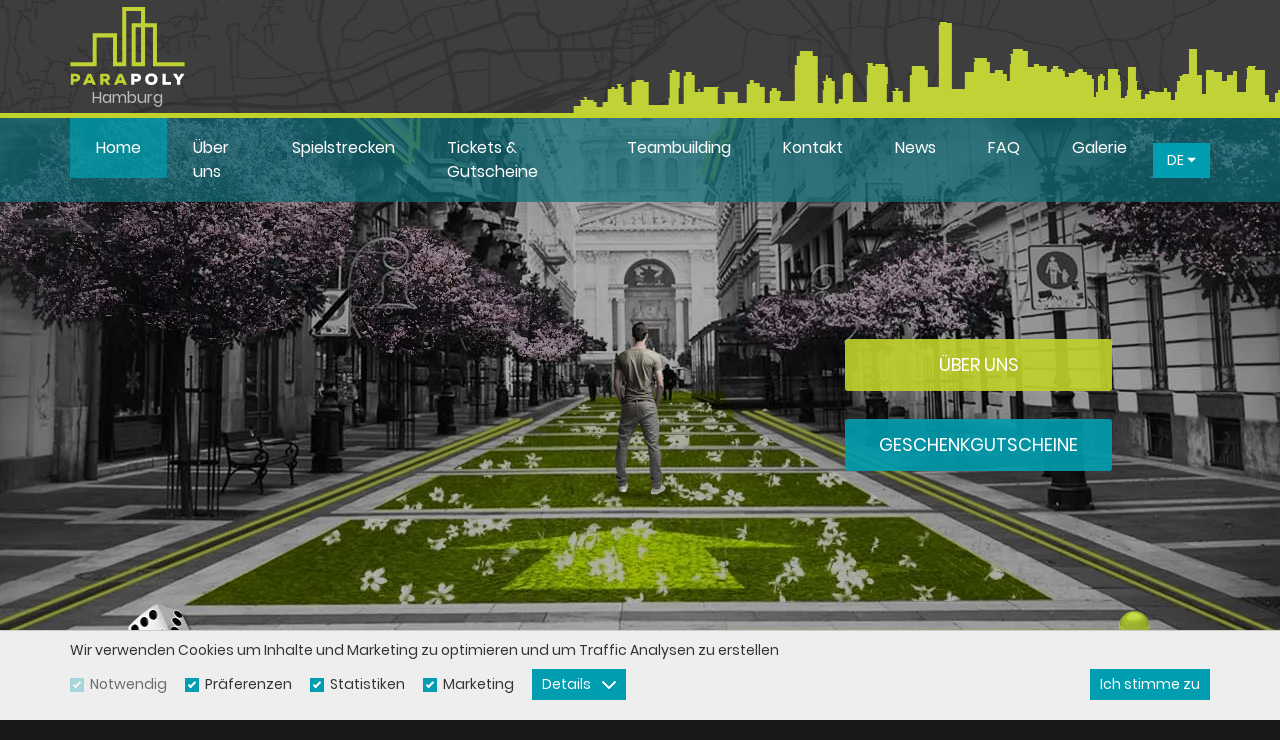

--- FILE ---
content_type: text/html; charset=utf-8
request_url: https://www.parapolyhamburg.de/
body_size: 15728
content:
<!DOCTYPE html> <html lang="de"> <head> <meta charset="UTF-8"> <link rel="apple-touch-icon" sizes="180x180" href="images/favicons/apple-touch-icon.png?v=1.02"> <link rel="icon" type="image/png" sizes="32x32" href="images/favicons/favicon-32x32.png?v=1.02"> <link rel="icon" type="image/png" sizes="16x16" href="images/favicons/favicon-16x16.png?v=1.02"> <link rel="manifest" href="images/favicons/site.webmanifest?v=1.02"> <link rel="mask-icon" href="images/favicons/safari-pinned-tab.svg?v=1.02" color="#009eb0"> <link rel="shortcut icon" href="images/favicons/favicon.ico?v=1.02"> <meta name="msapplication-TileColor" content="#181818"> <meta name="msapplication-config" content="images/favicons/browserconfig.xml?v=1.02"> <meta name="theme-color" content="#009eb0"> <meta name="viewport" content="width=device-width, initial-scale=1.0, user-scalable=no" /> <meta name="facebook-domain-verification" content="gp2jl7nbhlt4ksm9xcq58qtq703kbv" /> <base href="https://www.parapolyhamburg.de/" /> <title>DIE SPANNENDE RÄTSELTOUR DURCH HAMBURG</title> <meta name="description" content="Hier bist Du der Held und die Stadt ist Dein Spielfeld. Beachte die Hinweise, vervollständige die Rätsel und folge den Geheimnissen. Du brauchst nur ein paar Freunde, ein Handy mit Internetzugang und einen Stift. Wenn ihr einfallsreich genug seid, wird euer Abenteuer sicherlich vom Erfolg gekrönt sein!" /> <meta name="keywords" content="Freizeitspiel, Rätseltour, Sightseeing, Schnitzeljagd, Treasure Hunt, Outdoor, Escape Game, Escape Room," /> <meta property="og:type" content="website" /> <meta property="og:title" content="DIE SPANNENDE RÄTSELTOUR DURCH HAMBURG" /> <meta property="og:site_name" content="ParaPoly Hamburg" /> <meta property="og:url" content="https://www.parapolyhamburg.de/" /> <meta property="og:image" content="https://www.parapolyhamburg.de/files/social_image/2019.02.04.15.54.03_5c58520ba89e9_fb_default_test_resized.jpg" /> <meta property="og:image:width" content="1200" /> <meta property="og:image:height" content="630" /> <meta property="og:description" content="Hier bist Du der Held und die Stadt ist Dein Spielfeld. Beachte die Hinweise, vervollständige die Rätsel und folge den Geheimnissen. Du brauchst nur ein paar Freunde, ein Handy mit Internetzugang und einen Stift. Wenn ihr einfallsreich genug seid, wird euer Abenteuer sicherlich vom Erfolg gekrönt sein!" /> <meta property="fb:app_id" content="1150562691957326" /> <meta itemscope itemtype="http://schema.org/Website" /> <meta itemprop="name" content="DIE SPANNENDE RÄTSELTOUR DURCH HAMBURG"> <meta itemprop="description" content="Hier bist Du der Held und die Stadt ist Dein Spielfeld. Beachte die Hinweise, vervollständige die Rätsel und folge den Geheimnissen. Du brauchst nur ein paar Freunde, ein Handy mit Internetzugang und einen Stift. Wenn ihr einfallsreich genug seid, wird euer Abenteuer sicherlich vom Erfolg gekrönt sein!"> <meta itemprop="image" content="https://www.parapolyhamburg.de/files/social_image/2019.02.04.15.54.03_5c58520ba89e9_fb_default_test_resized.jpg"> <meta itemprop="url" content="https://www.parapolyhamburg.de/" /> <style type="text/css">
        html{-webkit-box-sizing:border-box}button{overflow:visible}nav ul,ul{list-style:none}body{-moz-osx-font-smoothing:grayscale}*,::after,::before{background-repeat:no-repeat}::after,::before{text-decoration:inherit;vertical-align:inherit}html{box-sizing:border-box;font-family:sans-serif;line-height:1.5;-ms-text-size-adjust:100%;-webkit-text-size-adjust:100%}header,nav,section{display:block}body,button{margin:0}h1{font-size:2em}a{background-color:transparent;-webkit-text-decoration-skip:objects}img,svg{vertical-align:middle}img{border-style:none}svg{fill:currentColor}svg:not(:root){overflow:hidden}button{background-color:transparent;color:inherit;font-size:inherit;line-height:inherit}button{text-transform:none}button,html [type=button]{-webkit-appearance:button}[type=button]::-moz-focus-inner,button::-moz-focus-inner{border-style:none;padding:0}[type=button]:-moz-focusring,button:-moz-focusring{outline:ButtonText dotted 1px}::-webkit-file-upload-button{-webkit-appearance:button;font:inherit}a,button{-ms-touch-action:manipulation;touch-action:manipulation}.icon{vertical-align:middle}h1,p,ul{margin:0}*,::after,::before{-webkit-box-sizing:border-box;box-sizing:border-box}:focus{outline:0}body{background:#181818;color:#fff;font:500 14px Poppins,sans-serif;min-height:100vh;overflow-x:hidden;padding-top:178px;-webkit-font-smoothing:antialiased}body.home{padding-top:118px}button,ul{padding:0}a{color:#009eb0;text-decoration:none}button{font-family:Poppins,sans-serif}.icon{display:inline-block;width:16px;height:16px}.dropdown__label--with-arrow::after,.hero::after{content:''}.page-wrapper{margin:0 auto;min-width:320px;max-width:1170px;padding:0 15px;position:relative;width:100%}@media (min-width:1200px){.page-wrapper{margin:0 auto;width:1170px}}.mb-0{margin-bottom:0!important}.button{background-color:#009eb0;border-radius:3px;border:none;color:#fff;display:inline-block;font-size:16px;line-height:20px;padding:6px 14px;text-align:center}@media (min-width:768px){.button{font-size:18px;line-height:24px;padding:12px 34px}}.button--green{background-color:#c1d22a}.button::before{border:2px solid rgba(255,255,255,.4);border-left:2px solid #fff;border-radius:50%;content:'';opacity:0;position:absolute;top:50%;right:10px;width:20px;height:20px;-webkit-transform-origin:center center;-ms-transform-origin:center center;transform-origin:center center;-webkit-transform:translate3d(-50%,-50%,0) rotate(0) scale(0);transform:translate3d(-50%,-50%,0) rotate(0) scale(0)}.dropdown,.dropdown__label{position:relative}.dropdown__label--with-arrow::after{-webkit-transform:translateY(-50%);-ms-transform:translateY(-50%)}.dropdown__label{-webkit-box-align:center;-ms-flex-align:center;align-items:center;background:0 0;border:none;color:#fff;display:-webkit-box;display:-ms-flexbox;display:flex;line-height:18px;padding:8px 14px 9px;white-space:nowrap}.dropdown__label--with-arrow{padding-right:18px}.dropdown__label--with-arrow::after{position:absolute;top:50%;right:0;transform:translateY(-50%);height:0;width:0;border-left:4.5px solid transparent;border-right:4.5px solid transparent;border-top:4.5px solid #fff}.dropdown__items{background-color:#116e79;border:1px solid #009eb0;opacity:0;position:absolute;top:100%;left:50%;-webkit-transform:translateX(-50%);-ms-transform:translateX(-50%);transform:translateX(-50%);visibility:hidden;width:140px;z-index:16}.dropdown__item{background-color:transparent;color:#fff;display:block;line-height:18px;padding:10px 14px;text-align:center}.block__title-text{display:inline-block;font-family:inherit;font-weight:inherit;position:relative}.block__title{line-height:1.4;margin-bottom:.8em;text-align:center}.block{background-color:#343434;padding:20px 0}.block--theme{background-color:#009eb0}.block--gray-patterned{background:url(images/block_gray_pattern.png) center top}.block__title{color:#fff;font-size:calc(24px + 13 * ((100vw - 320px)/ 880))}@media (max-width:320px){.block__title{font-size:24px}}@media (min-width:1200px){.block{padding:50px 0}.block__title{font-size:37px}}.block__title-text{font-size:inherit}.plain-text{color:#fff;font-size:14px;line-height:1.8}.plain-text>*{margin-bottom:1.5em}.plain-text>:last-child{margin-bottom:0;padding-bottom:0}.plain-text--bigger{font-size:16px}.plain-text--text-center p{text-align:center}@media (min-width:1200px){.header{position:fixed;top:0;left:0;width:100%;z-index:10}.header__top{background:url(images/header_top_bg.jpg) center top repeat-x;border-bottom:5px solid #c1d22a;position:relative}.header__top::after{background:url([data-uri]) right bottom no-repeat;content:'';position:absolute;right:0;bottom:0;width:707px;height:91px}.header__top .page-wrapper{height:113px}.header .page-wrapper{-webkit-box-align:center;-ms-flex-align:center;align-items:center;display:-webkit-box;display:-ms-flexbox;display:flex}.header__logo{-webkit-box-align:center;-ms-flex-align:center;align-items:center;display:-webkit-box;display:-ms-flexbox;display:flex;-webkit-box-orient:vertical;-webkit-box-direction:normal;-ms-flex-direction:column;flex-direction:column;-webkit-box-pack:center;-ms-flex-pack:center;justify-content:center;text-align:center}.header__logo img{display:block;width:115px;height:78px}.header__logo-city{color:#bbb;display:inline-block;font-size:16px;line-height:1;margin-top:5px}.header__bottom{background-color:#116e79}.header__badge{display:none}.header__language{margin-left:auto}.header__language .dropdown__label{background-color:#009eb0;text-transform:uppercase}.header__language .dropdown__label--with-arrow{padding-right:26px}.header__language .dropdown__label--with-arrow::after{right:14px}.header__language .dropdown__items{border:none;width:100%}.header__language .dropdown__item{text-transform:uppercase}.header__language .dropdown__item:hover{background-color:transparent;color:#c1d22a}.header--sticky .header__top .page-wrapper{height:60px}.header--sticky .header__logo{-webkit-box-orient:horizontal;-webkit-box-direction:normal;-ms-flex-direction:row;flex-direction:row}.header--sticky .header__logo img{width:74px;height:50px}.header--sticky .header__logo-city{margin-left:10px}.header--sticky .nav__content>ul>li>a{padding-top:8px;padding-bottom:8px}.home .header__bottom{background-color:rgba(17,110,121,.7)}}.hero__content{-webkit-box-orient:vertical;-webkit-box-direction:normal}@media (max-width:1199px){.header{background-color:#fff;border-bottom:1px solid #ddd;position:fixed;top:0;left:0;width:100%;height:44px;z-index:10}.header__top{background:url(images/header_top_bg.jpg) center top repeat-x;background-size:cover;border-bottom:3px solid #c1d22a;position:relative}.header__top::after{background:url([data-uri]) right bottom no-repeat;content:'';background-size:353px 45px;position:absolute;bottom:0;left:100%;width:353px;height:45px;-webkit-transform:translateX(-40%);-ms-transform:translateX(-40%);transform:translateX(-40%)}.header__top .page-wrapper{padding-top:4px;padding-bottom:4px}.header__logo{-webkit-box-align:center;-ms-flex-align:center;align-items:center;display:-webkit-box;display:-ms-flexbox;display:flex;margin-left:50px}.header__logo img{display:block;margin-right:10px;width:53px;height:36px}.header__logo-city{color:#bbb}.header__language{display:none}.header__badge{background-color:#c1d22a;border:none;color:#fff;padding:11px;text-align:center;width:44px;height:44px}.header__badge--nav{position:absolute;top:0;left:0}.header__badge .icon{width:22px;height:22px}.header__badge:hover{color:#fff}}@media (max-width:1199px) and (min-width:420px){.header__top::after{-webkit-transform:translateX(-70%);-ms-transform:translateX(-70%);transform:translateX(-70%)}}@media (max-width:1199px) and (min-width:540px){.header__top::after{-webkit-transform:translateX(-100%);-ms-transform:translateX(-100%);transform:translateX(-100%)}}@media (min-width:1200px){.nav__close{display:none}.nav__content>ul{display:-webkit-box;display:-ms-flexbox;display:flex}.nav__content>ul>li{-webkit-box-flex:1;-ms-flex:1 1 auto;flex:1 1 auto;position:relative}.nav__content>ul>li>a{background-color:transparent;color:#fff;display:block;font-size:16px;line-height:24px;padding:18px 26px}.nav__inline{display:none}.nav__content>ul>li.selected>a{background-color:rgba(0,158,176,.7)}.nav__subnav{background-color:#116e79;position:absolute;top:100%;left:50%;-webkit-transform:translateX(-50%);-ms-transform:translateX(-50%);transform:translateX(-50%);visibility:hidden;width:200px;z-index:1}.nav__subnav ul{padding:6px 0}.nav__subnav li{position:relative}.nav__subnav a{color:#fff;display:block;font-size:14px;line-height:20px;padding:10px 20px}}@media (max-width:1199px){.nav__wrapper{background-color:rgba(0,0,0,.6);position:fixed;top:0;left:0;width:100vw;height:100vh;text-align:left;visibility:hidden;z-index:1}.nav__close{background-color:#c1d22a;border:none;color:#fff;position:absolute;top:0;left:75%;width:42px;height:42px}.nav__close .icon{width:18px;height:18px}}@media (max-width:1199px) and (min-width:420px){.nav__close{left:315px}}@media (max-width:1199px){.nav__content a,.nav__content li{position:relative}.nav__content a,.nav__inline{border-bottom:1px solid rgba(0,0,0,.2)}.nav__content{background-color:rgba(17,110,121,.95);max-width:315px;overflow:auto;width:75%;height:100vh}.nav__content ul{display:-webkit-box;display:-ms-flexbox;display:flex;-webkit-box-orient:vertical;-webkit-box-direction:normal;-ms-flex-direction:column;flex-direction:column}.nav__content li.selected>a{background-color:rgba(0,158,176,.9)}.nav__content a{color:#fff;display:block;font-size:14px;line-height:18px;padding:12px 14px}.nav__inline{display:-webkit-box;display:-ms-flexbox;display:flex;padding:8px 14px 7px}.nav__inline a{border-bottom:0;margin-right:10px;padding:4px 10px;text-transform:uppercase}.nav__inline a.selected{color:#c1d22a}.nav__subnav{background-color:rgba(0,0,0,.05)}.nav__subnav{height:0;overflow:hidden}.nav__subnav li{position:relative}.nav__subnav a{padding-left:30px}}.hero{height:400px;position:relative}.hero::after{background-color:rgba(0,0,0,.3);position:absolute;top:0;left:0;width:100%;height:100%;z-index:1}@media (min-width:768px){.hero{height:639px}}.hero__image{height:100%;position:relative}.hero__content,.hero__counter,.hero__dice,.hero__figures,.hero__person{position:absolute}.hero__image img{display:block;-o-object-fit:cover;object-fit:cover;font-family:"object-fit: cover";width:100%;height:100%}.hero__content{display:-webkit-box;display:-ms-flexbox}.hero__image img img{font-family:Arial}.hero__dice{bottom:20px;left:0;-webkit-transform:scale(.63);-ms-transform:scale(.63);transform:scale(.63);z-index:2}@media (min-width:768px){.hero__dice{bottom:50px;left:6.5%;-webkit-transform:scale(1);-ms-transform:scale(1);transform:scale(1)}}.hero__figures{right:0;bottom:30px;-webkit-transform:scale(.63);-ms-transform:scale(.63);transform:scale(.63);z-index:2}@media (min-width:768px){.hero__figures{bottom:60px;right:6.5%;-webkit-transform:scale(1);-ms-transform:scale(1);transform:scale(1)}}@media (min-width:1200px){.hero__dice{left:50%;margin-left:-520px}.hero__figures{right:50%;margin-right:-520px}}.hero__person{left:50%;width:76px;height:162px;top:33%;-webkit-transform:translateX(-50%);-ms-transform:translateX(-50%);transform:translateX(-50%);z-index:2}@media (min-width:768px){.hero__person{width:120px;height:256px;top:32.86385%}}.hero__person img{width:100%;height:100%}.hero__content{display:flex;-ms-flex-direction:column;flex-direction:column;top:30px;right:30px;z-index:2}@media (min-width:768px){.hero__content{right:40px;top:34.58529%}}@media (min-width:1200px){.hero__content{margin-right:-472px;right:50%}}.hero__button{background-color:rgba(0,158,176,.9);margin-bottom:10px;text-transform:uppercase}.hero__button:hover{background-color:rgba(0,126,141,.9)}.hero__button--green{background-color:rgba(193,210,42,.9)}.hero__button--green:hover{background-color:rgba(154,168,34,.9)}@media (min-width:768px){.hero__button{margin-bottom:28px;padding-top:14px;padding-bottom:14px}}.hero__counter{background-color:#116e79;border-radius:9px;font-size:16px;line-height:16px;padding:4px 8px;top:-18px;right:-24px;text-align:center}.hero__counter .icon{margin-right:6px;width:16px;height:16px}@media (min-width:768px){.hero__counter{font-size:24px;line-height:24px;padding:6px 12px;top:-20px;right:-33px}.hero__counter .icon{margin-right:10px;width:20px;height:20px}}.cookies__text{margin-bottom:10px;font-size:14px;line-height:18px}.cookies__text--short{display:none}@media (max-width:539px){.cookies__text{font-size:13px;line-height:17px;margin-bottom:2px}.cookies__text--short{display:block}}.cookies__cat-name--short{display:none}@media (max-width:419px){.cookies__cat-name--short{display:block}}.cookies__tab{display:none;max-height:200px;overflow:auto;padding:10px 15px}.cookies__list,.cookies__show-panel{display:-webkit-box;display:-ms-flexbox}.cookies__tab .plain-text{color:#333;line-height:22px}.cookies__tab .plain-text>*{margin-bottom:10px}.cookies__tab .plain-text>:last-child{margin-bottom:0;padding-bottom:0}.cookies__show-panel{-webkit-box-align:center;-ms-flex-align:center;align-items:center;border:1px solid #80cfd8;border-width:1px 1px 0;border-radius:3px 3px 0 0;display:flex;font-size:12px;line-height:16px;padding:6px 10px 3px;position:fixed;bottom:0;left:20px;z-index:9}.cookies__show-panel .icon{margin-left:0;margin-right:10px;width:14px;height:14px}@media (max-width:1199px){.cookies__show-panel{left:10px;padding:4px}.cookies__show-panel .icon{margin-right:0}.cookies__show-panel-text{display:none}}.cookies__list{display:flex;-ms-flex-wrap:wrap;flex-wrap:wrap;margin-bottom:-14px}.how-it-works__item{-webkit-box-orient:vertical;-webkit-box-direction:normal}.how-it-works__list{display:-webkit-box;display:-ms-flexbox}.how-it-works__list{display:flex;-ms-flex-wrap:wrap;flex-wrap:wrap;margin:0 -20px}@media (min-width:1200px){.how-it-works__list{margin-bottom:20px}}.how-it-works__item{-webkit-box-align:center;-ms-flex-align:center;align-items:center;display:-webkit-box;display:-ms-flexbox;display:flex;-ms-flex-direction:column;flex-direction:column;margin:0 10px 20px;width:calc(100% - 20px)}@media (min-width:768px){.how-it-works__item{display:block;margin:0 20px 40px;width:calc(33.3333% - 40px)}}.how-it-works__header{-webkit-box-align:center;-ms-flex-align:center;align-items:center;display:-webkit-box;display:-ms-flexbox;display:flex;-webkit-box-pack:center;-ms-flex-pack:center;justify-content:center;margin-bottom:20px}.how-it-works__icon{background-color:#009eb0;border-radius:5px;color:#c1d22a;margin-right:10px;padding:7px;width:38px;height:38px}.how-it-works__icon .icon{width:24px;height:24px}.how-it-works__title{font-size:calc(18px + 9 * ((100vw - 320px)/ 880));line-height:1.4}@media (max-width:320px){.how-it-works__title{font-size:18px}}@media (min-width:1200px){.how-it-works__header{margin-bottom:40px}.how-it-works__icon{border-radius:10px;margin-right:20px;padding:11px 12px;width:70px;height:70px}.how-it-works__icon .icon{width:47px;height:47px}.how-it-works__title{font-size:27px}}.how-it-works__mobile-button{margin-top:14px}@media (min-width:768px){.how-it-works__header{-webkit-box-pack:start;-ms-flex-pack:start;justify-content:flex-start}.how-it-works__mobile-button{display:none}}
    </style> <link rel="preload" href="css/main.min.css?v=1.19" media="screen, print" as="style" onload="this.rel='stylesheet'" /> <link rel="preload" href="https://js.api.here.com/v3/3.0/mapsjs-ui.css" as="style" onload="this.rel='stylesheet'" /> <link rel="preload" href="css/developer.css?v=1.01" as="style" onload="this.rel='stylesheet'" /> <noscript> <link rel="stylesheet" href="css/main.min.css?v=1.19" media="screen, print" /> <link rel="stylesheet" href="https://js.api.here.com/v3/3.0/mapsjs-ui.css" /> <link rel="stylesheet" href="css/developer.css?v=1.01" /> </noscript> <script>
    /*! loadCSS. [c]2017 Filament Group, Inc. MIT License */
    !function(a){"use strict";var b=function(b,c,d){function e(a){return h.body?a():void setTimeout(function(){e(a)})}function f(){i.addEventListener&&i.removeEventListener("load",f),i.media=d||"all"}var g,h=a.document,i=h.createElement("link");if(c)g=c;else{var j=(h.body||h.getElementsByTagName("head")[0]).childNodes;g=j[j.length-1]}var k=h.styleSheets;i.rel="stylesheet",i.href=b,i.media="only x",e(function(){g.parentNode.insertBefore(i,c?g:g.nextSibling)});var l=function(a){for(var b=i.href,c=k.length;c--;)if(k[c].href===b)return a();setTimeout(function(){l(a)})};return i.addEventListener&&i.addEventListener("load",f),i.onloadcssdefined=l,l(f),i};"undefined"!=typeof exports?exports.loadCSS=b:a.loadCSS=b}("undefined"!=typeof global?global:this);
    /*! loadCSS rel=preload polyfill. [c]2017 Filament Group, Inc. MIT License */
    !function(a){if(a.loadCSS){var b=loadCSS.relpreload={};if(b.support=function(){try{return a.document.createElement("link").relList.supports("preload")}catch(b){return!1}},b.poly=function(){for(var b=a.document.getElementsByTagName("link"),c=0;c<b.length;c++){var d=b[c];"preload"===d.rel&&"style"===d.getAttribute("as")&&(a.loadCSS(d.href,d,d.getAttribute("media")),d.rel=null)}},!b.support()){b.poly();var c=a.setInterval(b.poly,300);a.addEventListener&&a.addEventListener("load",function(){b.poly(),a.clearInterval(c)}),a.attachEvent&&a.attachEvent("onload",function(){a.clearInterval(c)})}}}(this);
    </script> <meta name="generator" content="Sellvio"> </head> <body class="desktop-view home"> <noscript><iframe src="https://www.googletagmanager.com/ns.html?id=GTM-N37WQDN" height="0" width="0" style="display:none;visibility:hidden"></iframe></noscript> <header class="header js-header"> <div class="header__top"> <div class="page-wrapper"> <button type="button" class="header__badge header__badge--nav js-open-mobile-nav"><svg class="icon icon--menu"><title>Menü</title><use xlink:href="images/icons.svg#menu"></use></svg></button> <a href="./" class="header__logo"> <img src="images/parapoly_logo.svg" alt="ParaPoly Hamburg" /> <span class="header__logo-city">Hamburg</span> </a> </div> </div> <div class="header__bottom"> <div class="page-wrapper"> <div class="nav__wrapper js-nav-wrapper"> <button type="button" class="nav__close"><svg class="icon icon--cross"><title>Schließen</title><use xlink:href="images/icons.svg#cross"></use></svg></button> <nav class="nav__content js-nav"> <ul> <li class="nav__inline"> <a href="./changelang.php?lang=de" class="selected">de</a> <a href="./changelang.php?lang=en">en</a> </li> <li class="selected"><a href="./">Home</a></li> <li><a href="informationen/">Über uns</a></li> <li><a href="spuren/">Spielstrecken</a></li> <li><a href="tickets-kaufen/">Tickets & Gutscheine</a></li> <li><a href="teambildung/">Teambuilding</a></li> <li><a href="kontakt/">Kontakt</a></li> <li><a href="nachrichten/">News</a></li> <li><a href="fragen-und-antworten/">FAQ</a></li> <li> <a href="javascript:void(0)">Galerie</a> <div class="nav__subnav js-subnav"> <ul> <li><a href="galerien/">Bildergalerie</a></li> <li><a href="video-galerien/">Videogalerie</a></li> </ul> </div> </li> </ul> </nav> </div> <div class="header__language dropdown js-dropdown-toggle"> <div class="dropdown__label dropdown__label--with-arrow">de</div> <div class="dropdown__items js-dropdown-items"> <a href="./changelang.php?lang=de" class="dropdown__item">de</a> <a href="./changelang.php?lang=en" class="dropdown__item">en</a> </div> </div> </div> </div> </header> <div class="hero js-hero"> <picture class="hero__image"> <source srcset="files/home/2025.04.15.09.42.14_67fe0dd6089fc_PY-main-spring-1920x639-website-pic_small.webp" type="image/webp" media="(max-width: 767px)" /> <source srcset="files/home/2025.04.15.09.42.14_67fe0dd6089fc_PY-main-spring-1920x639-website-pic_small.png" type="image/jpg" media="(max-width: 767px)" /> <source srcset="files/home/2025.04.15.09.42.14_67fe0dd6089fc_PY-main-spring-1920x639-website-pic_big.webp" type="image/webp" /> <img src="images/blank.png" data-image-src="files/home/2025.04.15.09.42.14_67fe0dd6089fc_PY-main-spring-1920x639-website-pic_big.png" alt="" /> </picture> <picture class="hero__dice js-hero-dice"> <source srcset="files/home/2023.12.09.14.55.11_657471bfd4a01_Wurfel_resized.webp" type="image/webp" /> <img src="images/blank.png" data-image-src="files/home/2023.12.09.14.55.11_657471bfd4a01_Wurfel_resized.png" alt="" /> </picture> <picture class="hero__figures"> <source srcset="files/home/2023.12.09.14.55.11_657471bfdf177_Figuren_resized.webp" type="image/webp" /> <img src="images/blank.png" data-image-src="files/home/2023.12.09.14.55.11_657471bfdf177_Figuren_resized.png" alt="" /> </picture> <picture class="hero__person js-hero-person"> <source srcset="files/home/2025.04.15.09.42.15_67fe0dd77d7a8_PY-Guy-website-120x256_resized.webp" type="image/webp" /> <img src="images/blank.png" data-image-src="files/home/2025.04.15.09.42.15_67fe0dd77d7a8_PY-Guy-website-120x256_resized.png" alt="" /> </picture> <div class="hero__content"> <a href="https://www.parapolyhamburg.de/informationen/" target="_self" class="button hero__button hero__button--green">Über uns</a> <a href="https://www.parapolyhamburg.de/tickets-kaufen/" class="button button--green hero__button" target="_self"> <span>Geschenkgutscheine</span> </a> </div> </div> <section class="block block--theme intro"> <div class="page-wrapper"> <header class="block__title"> <h1 class="block__title-text">DIE SPANNENDE RÄTSELTOUR DURCH HAMBURG</h1> </header> <div class="plain-text plain-text--text-center plain-text--bigger"> <h2 style="background-repeat: no-repeat; box-sizing: border-box; color: rgb(193, 210, 42); font-family: Poppins,sans-serif; font-size: 1.6em; font-style: normal; font-variant: normal; font-weight: 500; letter-spacing: normal; margin-bottom: 1rem; margin-left: 0px; margin-right: 0px; margin-top: 0px; orphans: 2; text-align: center; text-decoration: none; text-indent: 0px; text-transform: none; -webkit-text-stroke-width: 0px; white-space: normal; word-spacing: 0px;">Erlebe mit ParaPoly ein völlig neues interaktives Outdoor Escape Game.</h2> <hr style="background-repeat: no-repeat; box-sizing: border-box; color: rgb(255, 255, 255); font-family: Poppins,sans-serif; font-size: 16px; font-style: normal; font-variant: normal; font-weight: 500; height: 0px; letter-spacing: normal; margin-bottom: 1.5em; orphans: 2; overflow: visible; text-align: center; text-decoration: none; text-indent: 0px; text-transform: none; -webkit-text-stroke-width: 0px; white-space: normal; word-spacing: 0px;" /> <p>Aus einem Raum wird eine Stadt und aus einem Spiel wird ein Abenteuer!</p> <p>Bei ParaPoly wirst Du zur Hauptfigur eines real gewordenen Brettspiels und die ganze Stadt wird zum Spielbrett. Zug für Zug rückst Du ein Spielfeld vor und gelangst, wenn Du alle Aufgaben erfolgreich gelöst, an das Ziel und entdeckst dabei Deine Stadt von einer völlig neuen Seite.</p> <p>Mit ParaPoly erlebst Du eine spannende Schnitzeljagd 2.0 in der urbanen Atmosphäre Hamburgs.<br />
Egal ob als Outdoor-Firmenevent, Junggesellenabschied oder einfach nur mit Freunden oder der Familie.</p> <p>Deutschland erstes 24/7/365 Outdoor-Game vereint dabei das Beste aus Brettspiel, Escape Game und Sightseeing-Tour.</p> <p>Neugierig geworden?</p> <p>Dann hole Dir&nbsp;gleich Dein e-Ticket und erlebe ein Abenteuer der besonderen Art.</p> </div> </div> </section> <section class="block block--gray-patterned how-it-works"> <div class="page-wrapper"> <header class="block__title"> <h1 class="block__title-text">So funktionierts:</h1> </header> <div class="how-it-works__list"> <div class="how-it-works__item"> <div class="how-it-works__header"> <div class="how-it-works__icon"> <svg class="icon icon--shopping-cart"><use xlink:href="images/icons.svg#shopping-cart"></use></svg> </div> <div class="how-it-works__title">Das braucht Ihr:</div> </div> <div class="how-it-works__content plain-text"> <p><span style="color:#40E0D0;">⇒ </span>Ein e-Ticket pro Team<br />
&nbsp; &nbsp;&nbsp;mit 2-6 Spielern<br />
&nbsp; &nbsp; (erhältlich im Ticketshop)&nbsp;&nbsp;<br /> <span style="color:#40E0D0;">⇒ </span>Die ausgedruckte Spielkarte<br />
&nbsp; &nbsp; für eure&nbsp;Spielstrecke<br /> <span style="color:#40E0D0;">⇒ </span>Ein Stift für Notizen<br /> <span style="color:#40E0D0;">⇒ </span>Ein Smartphone mit<br />
&nbsp; &nbsp; &nbsp;Internetverbidung &nbsp; &nbsp;</p> <p>&nbsp;<br />
Optional:<br /> <span style="color:#40E0D0;">⇒ </span>Eine Taschenlampe&nbsp;<br /> <span style="color:#40E0D0;">⇒ </span>Wetterfeste Kleidung<br /> <span style="color:#40E0D0;">⇒ </span>Tickets für den ÖPNV</p> </div> <a href="tickets-kaufen/" class="button how-it-works__mobile-button">Tickets &amp; Gutscheine</a> </div> <div class="how-it-works__item"> <div class="how-it-works__header"> <div class="how-it-works__icon"> <svg class="icon icon--check-square-o"><use xlink:href="images/icons.svg#check-square-o"></use></svg> </div> <div class="how-it-works__title">Das erwartet euch:</div> </div> <div class="how-it-works__content plain-text"> <p><span style="color:#40E0D0;">⇒ </span>Spieldauer:<br />
&nbsp; &nbsp; ca 2,5 bis 3,5 Stunden<br /> <span style="color:#40E0D0;">⇒ </span>Distanz:<br />
&nbsp; &nbsp;&nbsp;ca 2-3 km, je nach Strecke<br /> <span style="color:#40E0D0;">⇒ </span>Wissenfaktor:<br />
&nbsp; &nbsp; Erfahrt Interessantes über<br />
&nbsp; &nbsp; die Sehenswürdigkeiten<br />
&nbsp; &nbsp;&nbsp;der Stadt<br /> <span style="color:#40E0D0;">⇒ </span>Teamgröße:<br />
&nbsp; &nbsp; 2-6 Mispieler<br /> <span style="color:#40E0D0;">⇒ </span>Spielzeiten:<br />
&nbsp; &nbsp;Jederzeit 24/7<br /> <span style="color:#40E0D0;">⇒ </span>Termine:<br />
&nbsp; &nbsp;&nbsp;Nicht<strong> </strong>notwendig</p> <p style="background-repeat: no-repeat; box-sizing: border-box; color: rgb(255, 255, 255); font-family: Poppins,sans-serif; font-size: 14px; font-style: normal; font-variant: normal; font-weight: 500; letter-spacing: normal; margin-bottom: 0px; margin-left: 0px; margin-right: 0px; margin-top: 0px; orphans: 2; padding-bottom: 0px; text-align: left; text-decoration: none; text-indent: 0px; text-transform: none; -webkit-text-stroke-width: 0px; white-space: normal; word-spacing: 0px;">&nbsp;</p> </div> </div> <div class="how-it-works__item"> <div class="how-it-works__header"> <div class="how-it-works__icon"> <svg class="icon icon--puzzle-piece"><use xlink:href="images/icons.svg#puzzle-piece"></use></svg> </div> <div class="how-it-works__title">So spielt Ihr:</div> </div> <div class="how-it-works__content plain-text"> <p style="background-repeat: no-repeat; box-sizing: border-box; color: rgb(255, 255, 255); font-family: Poppins,sans-serif; font-size: 14px; font-style: normal; font-variant: normal; font-weight: 500; letter-spacing: normal; margin-bottom: 0px; margin-left: 0px; margin-right: 0px; margin-top: 0px; orphans: 2; padding-bottom: 0px; text-align: left; text-decoration: none; text-indent: 0px; text-transform: none; -webkit-text-stroke-width: 0px; white-space: normal; word-spacing: 0px;"><span style="color:#40E0D0;">⇒ </span>Aktiviert euer e-Ticket<br />
&nbsp; &nbsp;um eure Zugangsdaten<br />
&nbsp; &nbsp;zu erhalten und das Spiel<br />
&nbsp; &nbsp;zu starten<br /> <span style="color:#40E0D0;">⇒ </span>Loggt euch mit euren<br />
&nbsp; &nbsp;Zugangsdaten&nbsp;im<br />
&nbsp; &nbsp;Spielserver ein.<br /> <span style="color:#40E0D0;">⇒ </span>Löst die erste,<br />
&nbsp;&nbsp; ortsunabhängige Aufgabe<br />
&nbsp; &nbsp;um euren Startpunkt<br />
&nbsp; &nbsp;zu erfahren<br /> <span style="color:#40E0D0;">⇒ </span>Löst die jeweilige Aufgabe<br />
&nbsp; &nbsp;vor Ort, um euer nächstes<br />
&nbsp; &nbsp;Rätsel&nbsp;freizuschalten.<br /> <span style="color:#40E0D0;">⇒ </span>Knackt alle Codes und lüftet<br />
&nbsp; &nbsp; jedes Geheimnis des Spiels<br />
&nbsp; &nbsp;um zu gewinnen.</p> </div> </div> </div> <div class="how-it-works__button-row"> <a href="tickets-kaufen/" class="button button--bordered how-it-works__button">Tickets &amp; Gutscheine</a> </div> </div> </section> <section class="block block--theme articles" data-scroll="featured-news"> <div class="page-wrapper"> <header class="block__title"> <h1 class="block__title-text">News</h1> </header> <div class="articles__list"> <div class="articles__item"> <a href="nachrichte/geschenkgutscheine-fur-jeden-anlass/243/" class="articles__image"> <picture class="articles__image-pic "> <source srcset="files/other/2024.01.31.10.47.51_65ba174703ecc_Wertgutschein_resized.webp" type="image/webp" /> <img src="files/other/2024.01.31.10.47.51_65ba174703ecc_Wertgutschein_resized.jpg" data-image-src="files/other/2024.01.31.10.47.51_65ba174703ecc_Wertgutschein_resized.jpg" alt="Geschenkgutscheine für jeden Anlass!" /> </picture> </a> <div class="articles__content"> <div class="articles__params"> <div class="articles__date">07.12.2023</div> <div class="articles__views"><svg class="icon icon--eye"><use xlink:href="images/icons.svg#eye"></use></svg>2431</div> </div> <a href="nachrichte/geschenkgutscheine-fur-jeden-anlass/243/" class="articles__title">Geschenkgutscheine für jeden Anlass!</a> <div class="articles__text"> <p><span style="color:#cccc33;"><span style="font-size:18px;">Du suchst ein passendes Geschenk, weißt aber nicht...
                            </div> <a href="nachrichte/geschenkgutscheine-fur-jeden-anlass/243/" class="articles__more"><svg class="icon icon--chevron-right"><title>{$TEXT.read_more|escape}</title><use xlink:href="images/icons.svg#chevron-right"></use></svg></a> </div> </div> </div> <div class="articles__further-row"> <a href="nachrichten/" class="button button--white articles__further">Weitere News</a> </div> </div> </section> <section class="newsletter-block"> <div class="page-wrapper"> <div class="newsletter-text"> <header class="newsletter-text__title"> <h1><svg class="icon icon--email"><use xlink:href="images/icons.svg#email"></use></svg> Zum Newsletter anmelden</h1> </header> <div class="newsletter-text__content">Verpasse unsere aktuellen News nicht</div> </div> <form action="" method="post" class="newsletter-form" id="newsletter-form"> <div class="newsletter-form__upper"> <div class="newsletter-form__field-wrapper"> <input type="text" name="nl_email" class="newsletter-form__field" placeholder="E-mail " /> </div> <div class="newsletter-form__button"> <button type="submit" class="button">Anmelden</button> </div> </div> <label class="newsletter-form__cb"> <input type="checkbox" name="nl_gtac" value="1" /> <span class="newsletter-form__cb-label">Ich akzeptiere  <a href="nutzungsbedinungen/" target="_blank">Allgemeine Geschäftsbedingungen</a>   Ich akzeptiere die Verwendung meiner Daten gemäß ParaPoly Hamburg <a href="privatsphare/" target="_blank">Datenschutzerklärung</a>.</span> </label> <label class="newsletter-form__cb"> <input type="checkbox" name="nl_marketing" value="1" /> <span class="newsletter-form__cb-label">Ich stimme zu, dass die Seite mir Marketing Mails zusenden darf.</span> </label> </form> <div class="social"> <a href="https://www.facebook.com/parapolydeutschland/" class="social__icon" target="_blank"> <svg class="icon icon--facebook"><title>Facebook</title><use xlink:href="images/icons.svg#facebook"></use></svg> </a> <a href="https://www.instagram.com/parapolygermany/?hl=de" class="social__icon" target="_blank"> <svg class="icon icon--instagram"><title>Instagram</title><use xlink:href="images/icons.svg#instagram"></use></svg> </a> </div> </div> </section> <footer class="footer js-load-script" data-script="fb"> <div class="footer__top"> <div class="page-wrapper"> <div class="footer__cols"> <div class="footer__col"> <div class="footer__links"> <div class="footer__link">Unsere Partner:</div> <a href="https://www.parapolyamsterdam.nl" class="footer__link" target="_blank">Amsterdam</a> <a href="https://www.parapolybudapest.hu/" class="footer__link" target="_blank">Budapest</a> <a href="https://www.parapolyberlin.de" class="footer__link" target="_blank">Berlin</a> <a href="https://www.parapolyfrankfurt.de" class="footer__link" target="_blank">Frankfurt am Main</a> <a href="https://www.parapolyhamburg.de" class="footer__link" target="_blank">Hamburg</a> <a href="https://www.parapolyhannover.de" class="footer__link" target="_blank">Hannover</a> <a href="https://madrid.parapark.es/parapoly" class="footer__link" target="_blank">Madrid</a> <a href="https://www.parapolymannheim.de" class="footer__link" target="_blank">Mannheim</a> <a href="https://www.parapolymuenchen.de" class="footer__link" target="_blank">München</a> <a href="https://www.parapolynuernberg.de" class="footer__link" target="_blank">Nürnberg</a> <a href="https://www.parapolypecs.hu" class="footer__link" target="_blank">Pécs</a> <a href="https://www.parapolyfehervar.hu/" class="footer__link" target="_blank">Székesfehérvár</a> <a href="http://www.parapolyszeged.hu" class="footer__link" target="_blank">Szeged</a> </div> </div> <div class="footer__col"> <div class="footer__links"> <a href="./" class="footer__link">Home</a> <a href="informationen/" class="footer__link">Über uns</a> <a href="spuren/" class="footer__link">Spielstrecken</a> <a href="tickets-kaufen/" class="footer__link">Tickets &amp; Gutscheine</a> </div> </div> <div class="footer__col"> <div class="footer__links"> <a href="teambildung/" class="footer__link">Teambuilding</a> <a href="kontakt/" class="footer__link">Kontakt</a> <a href="fragen-und-antworten/" class="footer__link">FAQ</a> </div> </div> </div> <div class="footer__social"> <div class="footer__social-label">Teilen</div> <div class="footer__social-icons"> <a class="resp-sharing-button__link" href="https://facebook.com/sharer/sharer.php?u=https%3A%2F%2Fwww.parapolyhamburg.de%2F" target="_blank" aria-label="" onclick="window.open(this.href,'','scrollbars=yes,menubar=no,width=700,height=600,resizable=yes,toolbar=no,location=no,status=no'); return false;"> <div class="resp-sharing-button resp-sharing-button--facebook resp-sharing-button--small"><div aria-hidden="true" class="resp-sharing-button__icon resp-sharing-button__icon--solid"> <svg xmlns="http://www.w3.org/2000/svg" viewBox="0 0 24 24"><path d="M18.77 7.46H14.5v-1.9c0-.9.6-1.1 1-1.1h3V.5h-4.33C10.24.5 9.5 3.44 9.5 5.32v2.15h-3v4h3v12h5v-12h3.85l.42-4z"/></svg> </div> </div> </a> <a class="resp-sharing-button__link" href="https://twitter.com/intent/tweet/?text=DIE SPANNENDE RÄTSELTOUR DURCH HAMBURG&amp;url=https%3A%2F%2Fwww.parapolyhamburg.de%2F" target="_blank" aria-label="" onclick="window.open(this.href,'','scrollbars=yes,menubar=no,width=700,height=600,resizable=yes,toolbar=no,location=no,status=no'); return false;"> <div class="resp-sharing-button resp-sharing-button--twitter resp-sharing-button--small"><div aria-hidden="true" class="resp-sharing-button__icon resp-sharing-button__icon--solid"> <svg xmlns="http://www.w3.org/2000/svg" viewBox="0 0 24 24"><path d="M23.44 4.83c-.8.37-1.5.38-2.22.02.93-.56.98-.96 1.32-2.02-.88.52-1.86.9-2.9 1.1-.82-.88-2-1.43-3.3-1.43-2.5 0-4.55 2.04-4.55 4.54 0 .36.03.7.1 1.04-3.77-.2-7.12-2-9.36-4.75-.4.67-.6 1.45-.6 2.3 0 1.56.8 2.95 2 3.77-.74-.03-1.44-.23-2.05-.57v.06c0 2.2 1.56 4.03 3.64 4.44-.67.2-1.37.2-2.06.08.58 1.8 2.26 3.12 4.25 3.16C5.78 18.1 3.37 18.74 1 18.46c2 1.3 4.4 2.04 6.97 2.04 8.35 0 12.92-6.92 12.92-12.93 0-.2 0-.4-.02-.6.9-.63 1.96-1.22 2.56-2.14z"/></svg> </div> </div> </a> <a class="resp-sharing-button__link" href="mailto:?subject=DIE SPANNENDE RÄTSELTOUR DURCH HAMBURG&amp;body=https%3A%2F%2Fwww.parapolyhamburg.de%2F" target="_self" aria-label=""> <div class="resp-sharing-button resp-sharing-button--email resp-sharing-button--small"><div aria-hidden="true" class="resp-sharing-button__icon resp-sharing-button__icon--solid"> <svg xmlns="http://www.w3.org/2000/svg" viewBox="0 0 24 24"><path d="M22 4H2C.9 4 0 4.9 0 6v12c0 1.1.9 2 2 2h20c1.1 0 2-.9 2-2V6c0-1.1-.9-2-2-2zM7.25 14.43l-3.5 2c-.08.05-.17.07-.25.07-.17 0-.34-.1-.43-.25-.14-.24-.06-.55.18-.68l3.5-2c.24-.14.55-.06.68.18.14.24.06.55-.18.68zm4.75.07c-.1 0-.2-.03-.27-.08l-8.5-5.5c-.23-.15-.3-.46-.15-.7.15-.22.46-.3.7-.14L12 13.4l8.23-5.32c.23-.15.54-.08.7.15.14.23.07.54-.16.7l-8.5 5.5c-.08.04-.17.07-.27.07zm8.93 1.75c-.1.16-.26.25-.43.25-.08 0-.17-.02-.25-.07l-3.5-2c-.24-.13-.32-.44-.18-.68s.44-.32.68-.18l3.5 2c.24.13.32.44.18.68z"/></svg> </div> </div> </a> <div class="fb-like" data-href="https://www.facebook.com/parapolydeutschland/" data-layout="button_count" data-action="like" data-size="small" data-show-faces="true" data-share="false"></div> </div> </div> </div> </div> <div class="footer__bottom"> <div class="page-wrapper"> <div class="footer__creator">Design und Code von <a href="http://erdsoft.net/?lng=de" target="_blank">ErdSoft <svg class="icon icon--erdsoft"><use xlink:href="images/icons.svg#erdsoft"></use></svg></a></div> <div class="footer__bottom-right"> <ul class="footer__copy"> <li class="footer__copy-item"><a href="https://www.parapolyhamburg.de/nutzungsbedinungen/">Allgemeine Geschäftsbdingungen</a></li> <li class="footer__copy-item"><a href="https://www.parapolyhamburg.de/privatsphare/">Datenschutzerklärung</a></li> <li class="footer__copy-item"><a href="https://www.parapolyhamburg.de/beeindrucken/">Impressum</a></li> </ul> <div class="footer__payment"> <img src="images/blank.png" data-image-src="images/sumup_cards.png?v=1.01" alt="" /> <img src="images/blank.png" data-image-src="images/sumup_logo.png?v=1.01" alt="" /> </div> </div> </div> </div> </footer> <div class="cookies js-cookies"> <div class="page-wrapper"> <div class="cookies__text cookies__text--long">Wir verwenden Cookies um Inhalte und Marketing zu optimieren und um Traffic Analysen zu erstellen</div> <div class="cookies__text cookies__text--short">Wir verwenden Cookies um Inhalte und Marketing zu optimieren.</div> <div class="cookies__consent"> <div class="cookies__consent-item cookies__consent-item--disabled"> <input type="checkbox" name="c_necessary" value="necessary" id="c-necessary" class="js-cookie-cb" disabled="disabled" checked="checked" /> <label for="c-necessary"> <span class="cookies__cat-name cookies__cat-name--long">Notwendig</span> <span class="cookies__cat-name cookies__cat-name--short">Notwendig</span> </label> </div> <div class="cookies__consent-item"> <input type="checkbox" name="c_preferences" value="preferences" id="c-preferences" class="js-cookie-cb" checked="checked" /> <label for="c-preferences"> <span class="cookies__cat-name cookies__cat-name--long">Präferenzen</span> <span class="cookies__cat-name cookies__cat-name--short">Präferenzen</span> </label> </div> <div class="cookies__consent-item"> <input type="checkbox" name="c_statistics" value="statistics" id="c-statistics" class="js-cookie-cb" checked="checked" /> <label for="c-statistics"> <span class="cookies__cat-name cookies__cat-name--long">Statistiken</span> <span class="cookies__cat-name cookies__cat-name--short">Statistiken</span> </label> </div> <div class="cookies__consent-item"> <input type="checkbox" name="c_marketing" value="marketing" id="c-marketing" class="js-cookie-cb" checked="checked" /> <label for="c-marketing"> <span class="cookies__cat-name cookies__cat-name--long">Marketing</span> <span class="cookies__cat-name cookies__cat-name--short">Marketing</span> </label> </div> <div class="cookies__consent-buttons"> <button type="button" class="cookies__button js-toggle-cookie-details"> <span class="js-cookies-details-text" data-show-text="Details" data-hide-text="Details ausblenden">Details</span> <svg class="icon icon--angle-down"><use xlink:href="images/icons.svg#angle-down"></use></svg> </button> <button type="button" class="cookies__button cookies__button--right js-cookie-submit">Ich stimme zu</button> </div> </div> <div class="cookies__details js-tabs js-cookie-details" data-tab-selected-class="cookies__tab-link--selected"> <div class="cookies__tabs-header js-tabs-header"> <a href="javascript:void(0);" data-tabhref="#about-cookies" class="cookies__tab-link cookies__tab-link--selected js-tab-link js-selected-tab">Was sind Cookies?</a> <a href="javascript:void(0);" data-tabhref="#cookies-necessary" class="cookies__tab-link js-tab-link">Notwendige Cookies</a> <a href="javascript:void(0);" data-tabhref="#cookies-preferences" class="cookies__tab-link js-tab-link">Präferenz-Cookies</a> <a href="javascript:void(0);" data-tabhref="#cookies-statistics" class="cookies__tab-link js-tab-link">Statistik-Cookies</a> <a href="javascript:void(0);" data-tabhref="#cookies-marketing" class="cookies__tab-link js-tab-link">Marketing-Cookies</a> <a href="javascript:void(0);" data-tabhref="#active-cookies" class="cookies__tab-link cookies__tab-link--right js-tab-link">Aktive Cookies</a> </div> <div class="cookies__tabs js-tabs-content"> <div class="cookies__tab js-tab" id="about-cookies"> <div class="plain-text cookies__text mb-0"> <p> Cookies sind kleine Textdateien, die von Websites verwendet werden können, um die Benutzererfahrung effizienter zu gestalten. Das Gesetz legt fest, dass wir Cookies auf Ihrem Gerät speichern können, wenn diese für den Betrieb dieser Website unbedingt erforderlich sind. Für alle anderen Arten von Cookies benötigen wir Ihre Erlaubnis. <br /> Diese Seite verwendet verschiedene Arten von Cookies. Einige Cookies werden von Drittanbietern auf unseren Seiten platziert. <br /> Wir geben Informationen zu Ihrer Nutzung unserer Website an unsere Partner für soziale Medien, Werbung und Analysen weiter, die diese Informationen möglicherweise mit anderen Informationen kombinieren, die Sie ihnen zur Verfügung gestellt haben oder dass sie von Ihrer Nutzung ihrer Dienste abgeholt wurden. <br /> Ihre Zustimmung gilt für die folgenden Domains:$ s </ p> </div> </div> <div class="cookies__tab js-tab" id="cookies-necessary"> <div class="plain-text cookies__text mb-0"> <p> Notwendige Cookies helfen, eine Website nutzbar zu machen, indem grundlegende Funktionen wie Seitennavigation und Zugriff auf geschützte Bereiche der Website aktiviert werden. Die Website kann ohne diese Cookies nicht ordnungsgemäß funktionieren. </ P> </div> </div> <div class="cookies__tab js-tab" id="cookies-preferences"> <div class="plain-text cookies__text mb-0"> <p> Präferenz-Cookies ermöglichen es einer Website, sich Informationen zu merken, die das Verhalten oder Aussehen der Website ändern, beispielsweise Ihre bevorzugte Sprache oder die Region, in der Sie sich befinden. </ p> </div> </div> <div class="cookies__tab js-tab" id="cookies-statistics"> <div class="plain-text cookies__text mb-0"> <p> Statistik-Cookies helfen Website-Inhabern zu verstehen, wie Besucher mit Websites interagieren, indem sie Informationen anonym sammeln und melden. </ p> </div> </div> <div class="cookies__tab js-tab" id="cookies-marketing"> <div class="plain-text cookies__text mb-0"> <p> Marketing-Cookies werden verwendet, um Besucher auf Websites zu verfolgen. Es ist beabsichtigt, Anzeigen anzuzeigen, die für den einzelnen Nutzer relevant und ansprechend sind und für Publisher und Werbetreibende von größerem Wert sind. </ P> </div> </div> <div class="cookies__tab js-tab" id="active-cookies"> <ul class="cookies__list js-cookie-list"> </ul> </div> </div> <div class="cookies__updated">Cookiebeschreibung zuletzt aktualisiert am 15.05.2018..</div> </div> </div> </div> <button type="button" class="button cookies__show-panel js-toggle-cookie-panel cookies__show-panel--hidden"> <svg class="icon icon--cookie"><use xlink:href="images/icons.svg#cookie"></use></svg> <span class="cookies__show-panel-text">Cookieeinstellungen</span> </button> <script type="text/javascript">
var cookieGroups = {"preferences":["parapoly_hamburg_cookie_consent_done"],"statistics":[],"marketing":[]};
</script> <script type="text/javascript">
        var TEXT = {"ok":"OK","information":"Information","all_field_required":"Alle Felder sind Pflichtfelder!","star_required":"Alle * Felder sind Pflichtfelder! ","error_try_again_again":"Es ist ein Fehler aufgetreten. Bitte versuche es sp\u00e4ter nochmal","loading":"Laden...","total":"Total","delete":"L\u00f6schen","cancel":"Abbrechen","order":"Bestellung","choose":"W\u00e4hle","email_gtac_required":"F\u00fcge deine Email Adresse hinzu und akzeptiere die Datenschutzerkl\u00e4rung!","payment_bad_data":"Die eingegebenen Daten sind falsch. Bitte \u00fcberpr\u00fcfe deine Eingaben."};
        var CONFIG = {
            'lng': 'de',
            'fbAppID': '1150562691957326',
            'currency': '&euro;',
            'site_key': '6LdPChcTAAAAAFCdJMxHhzuh_CYia0fqaFB9lXQ-',
            'sprefix': 'parapoly_hamburg',
        };
        var COOKIES = ["preferences","statistics"];
        var URLS = {
            'base': 'https://www.parapolyhamburg.de/',
            'path': '/',
        };
        var sumUpPaymentConfig = {
            "fields_placeholders": {
                "card_number": "Kartennummer",
                "expiry_date": "Ablaufdatum",
                "cardholder_name": "Karteninhaber",
                "pay_now": "Pay"
            },
            "card_placeholders": {
                "name": "Karteninhaber",
            },
            "card_messages": {
                "validDate": "Gültig bis",
            }
        };
    </script> <script type="text/javascript" src="js/plugins.js?v=1.03"></script> <script type="text/javascript" src="js/lng/select2.de.js?v=1.02"></script> <script type="text/javascript" src="js/main.js?v=1.08"></script> <script type="text/javascript">
        
            loadjs=function(){function n(n,e){n=n.push?n:[n];var t,r,i,o,c=[],s=n.length,h=s;for(t=function(n,t){t.length&&c.push(n),h--,h||e(c)};s--;)r=n[s],i=u[r],i?t(r,i):(o=f[r]=f[r]||[],o.push(t))}function e(n,e){if(n){var t=f[n];if(u[n]=e,t)for(;t.length;)t[0](n,e),t.splice(0,1)}}function t(n,e,r,i){var c,u,f=document,s=r.async,h=(r.numRetries||0)+1,a=r.before||o;i=i||0,/\.css$/.test(n)?(c=!0,u=f.createElement("link"),u.rel="stylesheet",u.href=n):(u=f.createElement("script"),u.src=n,u.async=void 0===s||s),u.onload=u.onerror=u.onbeforeload=function(o){var f=o.type[0];if(c&&"hideFocus"in u)try{u.sheet.cssText.length||(f="e")}catch(n){f="e"}return"e"==f&&(i+=1,i<h)?t(n,e,r,i):void e(n,f,o.defaultPrevented)},a(n,u),f.head.appendChild(u)}function r(n,e,r){n=n.push?n:[n];var i,o,c=n.length,u=c,f=[];for(i=function(n,t,r){if("e"==t&&f.push(n),"b"==t){if(!r)return;f.push(n)}c--,c||e(f)},o=0;o<u;o++)t(n[o],i,r)}function i(n,t,i){var u,f;if(t&&t.trim&&(u=t),f=(u?i:t)||{},u){if(u in c)throw"LoadJS";c[u]=!0}r(n,function(n){n.length?(f.error||o)(n):(f.success||o)(),e(u,n)},f)}var o=function(){},c={},u={},f={};return i.ready=function(e,t){return n(e,function(n){n.length?(t.error||o)(n):(t.success||o)()}),i},i.done=function(n){e(n,[])},i.reset=function(){c={},u={},f={}},i.isDefined=function(n){return n in c},i}();
        

            </script> <script>
            !function(f,b,e,v,n,t,s)
            {if(f.fbq)return;n=f.fbq=function(){n.callMethod?
                n.callMethod.apply(n,arguments):n.queue.push(arguments)};
                if(!f._fbq)f._fbq=n;n.push=n;n.loaded=!0;n.version='2.0';
                n.queue=[];t=b.createElement(e);t.async=!0;
                t.src=v;s=b.getElementsByTagName(e)[0];
                s.parentNode.insertBefore(t,s)}(window, document,'script',
                    'https://connect.facebook.net/en_US/fbevents.js');
                fbq('init', '2133058903486201');
                fbq('track', 'PageView');
            </script> <noscript><img height="1" width="1" style="display:none" src="https://www.facebook.com/tr?id=2133058903486201&ev=PageView&noscript=1" /></noscript> <script async src="https://www.googletagmanager.com/gtag/js?id=G-856HWBMTCJ"></script> <script>
            window.dataLayer = window.dataLayer || [];
            function gtag(){ dataLayer.push(arguments); }
            gtag('js', new Date());

            gtag('config', 'G-856HWBMTCJ');
        </script> <script>(function(w,d,s,l,i){w[l]=w[l]||[];w[l].push({'gtm.start':
            new Date().getTime(),event:'gtm.js'});var f=d.getElementsByTagName(s)[0],
            j=d.createElement(s),dl=l!='dataLayer'?'&l='+l:'';j.async=true;j.src=
            'https://www.googletagmanager.com/gtm.js?id='+i+dl;f.parentNode.insertBefore(j,f);
            })(window,document,'script','dataLayer','GTM-N37WQDN');</script> <script type="text/javascript">
var ok_button = {
    ok: {
        text: TEXT.ok,
    }
};

function globalScript() {
    $('#newsletter-form').on('submit', function(ev) {
        ev.preventDefault();
        var newsletter_form = $('#newsletter-form');

        $('.newsletter-form__field', newsletter_form).removeClass('form__control--error');

        var require_error = false;
        $('.js-required', newsletter_form).each(function(index) {
            var current_elem = $(this);
            if (current_elem.val().length == 0) {
                require_error = true;
                current_elem.addClass('form__control--error');
            }
        });

        if (require_error === false) {
            var post_data = newsletter_form.serializeArray();
            $.ajax({
                url: 'index.php?ajax_p=user_handler&command=subscribe',
                type: 'POST',
                dataType: 'json',
                data: post_data,
                beforeSend: function() {
                    $('button', newsletter_form).attr('disabled', 'disabled').prop('disabled', true).addClass('disabled');
                },
            })
            .always(function() {
                $('button', newsletter_form).removeAttr('disabled').prop('disabled', false).removeClass('disabled');
            })
            .done(function(result) {
                if (result.status == 'success') {
                    erdsoft.openModal({
                        type: 'alert',
                        title: TEXT.information,
                        content: result.message,
                        buttons: ok_button,
                    });
                    $('input:checkbox', newsletter_form).prop('checked', false);
                    $('.newsletter-form__field', newsletter_form).val('').trigger('change');
                    $('.jcf-checkbox').removeClass('jcf-checked');
                }
                else {
                    if (typeof result.error_field !== 'undefined' && result.error_field.length > 0) {
                        for (var i in result.error_field) {
                            $('#' + result.error_field[i], newsletter_form).addClass('form__control--error');
                        }
                    }
                    erdsoft.openModal({
                        type: 'alert',
                        title: TEXT.information,
                        content: result.message,
                        buttons: ok_button,
                    });
                }
            })
            .fail(function(jqXHR, textStatus, errorThrown) {
                erdsoft.openModal({
                    type: 'alert',
                    title: TEXT.information,
                    content: TEXT.error_try_again_again,
                    buttons: ok_button,
                });
            });
        }
        else {
            erdsoft.openModal({
                type: 'alert',
                title: TEXT.information,
                content: TEXT.all_field_required,
                buttons: ok_button,
            });
        }
    });

    }
</script> </body> </html>

--- FILE ---
content_type: text/css
request_url: https://www.parapolyhamburg.de/css/main.min.css?v=1.19
body_size: 19455
content:
.breadcrumbs,.cols{-ms-flex-wrap:wrap}html,legend{-webkit-box-sizing:border-box}.plain-text table,table{border-collapse:collapse}button,hr,input{overflow:visible}progress,sub,sup{vertical-align:baseline}[aria-disabled],html{cursor:default}.group:after,.jconfirm .jconfirm-clear{clear:both}.jconfirm .jconfirm-box.jconfirm-animation-none,.lg-outer .lg-has-video .lg-video-object{visibility:hidden}.select2-container--default .select2-selection--multiple .select2-selection__rendered li,.select2-results__options,nav ol,nav ul,ol,ul{list-style:none}.lg-icon,body{-moz-osx-font-smoothing:grayscale}.cols{display:-webkit-box;display:-ms-flexbox;display:flex;flex-wrap:wrap;margin-left:-15px;margin-right:-15px}audio,canvas,progress,video{display:inline-block}.cols--gutter-0{margin-right:0;margin-left:0}.cols--gutter-0>.col,.cols--gutter-0>[class*=col-]{padding-right:0;padding-left:0}.cols--gutter-5{margin-right:-5px;margin-left:-5px}.cols--gutter-5>.col,.cols--gutter-5>[class*=col-]{padding-right:5px;padding-left:5px}.cols--gutter-10{margin-right:-10px;margin-left:-10px}.cols--gutter-10>.col,.cols--gutter-10>[class*=col-]{padding-right:10px;padding-left:10px}.col,.col-1,.col-10,.col-11,.col-12,.col-2,.col-3,.col-4,.col-5,.col-6,.col-7,.col-8,.col-9,.col-md,.col-md-1,.col-md-10,.col-md-11,.col-md-12,.col-md-2,.col-md-3,.col-md-4,.col-md-5,.col-md-6,.col-md-7,.col-md-8,.col-md-9{position:relative;width:100%;min-height:1px;padding-right:15px;padding-left:15px}.col{-webkit-box-flex:1;-ms-flex:1 0 0px;flex:1 0 0;max-width:100%;padding-right:15px;padding-left:15px}.col-1,.col-auto{-webkit-box-flex:0}.col-auto{-ms-flex:0 0 auto;flex:0 0 auto;width:auto}.col-1{-ms-flex:0 0 8.333333%;flex:0 0 8.333333%;max-width:8.333333%}.col-2,.col-3{-webkit-box-flex:0}.col-2{-ms-flex:0 0 16.666667%;flex:0 0 16.666667%;max-width:16.666667%}.col-3{-ms-flex:0 0 25%;flex:0 0 25%;max-width:25%}.col-4,.col-5{-webkit-box-flex:0}.col-4{-ms-flex:0 0 33.333333%;flex:0 0 33.333333%;max-width:33.333333%}.col-5{-ms-flex:0 0 41.666667%;flex:0 0 41.666667%;max-width:41.666667%}.col-6,.col-7{-webkit-box-flex:0}.col-6{-ms-flex:0 0 50%;flex:0 0 50%;max-width:50%}.col-7{-ms-flex:0 0 58.333333%;flex:0 0 58.333333%;max-width:58.333333%}.col-8,.col-9{-webkit-box-flex:0}.col-8{-ms-flex:0 0 66.666667%;flex:0 0 66.666667%;max-width:66.666667%}.col-9{-ms-flex:0 0 75%;flex:0 0 75%;max-width:75%}.col-10,.col-11{-webkit-box-flex:0}.col-10{-ms-flex:0 0 83.333333%;flex:0 0 83.333333%;max-width:83.333333%}.col-11{-ms-flex:0 0 91.666667%;flex:0 0 91.666667%;max-width:91.666667%}.col-12{-webkit-box-flex:0;-ms-flex:0 0 100%;flex:0 0 100%;max-width:100%}@media (min-width:768px){.col-md{-ms-flex-preferred-size:0;flex-basis:0;-webkit-box-flex:1;-ms-flex-positive:1;flex-grow:1;max-width:100%}.col-md-auto{-webkit-box-flex:0;-ms-flex:0 0 auto;flex:0 0 auto;width:auto}.col-md-1{-webkit-box-flex:0;-ms-flex:0 0 8.333333%;flex:0 0 8.333333%;max-width:8.333333%}.col-md-2{-webkit-box-flex:16.666667%;-ms-flex:16.666667%;flex:16.666667%;max-width:16.666667%}.col-md-3{-webkit-box-flex:25%;-ms-flex:25%;flex:25%;max-width:25%}.col-md-4{-webkit-box-flex:0;-ms-flex:0 0 33.333333%;flex:0 0 33.333333%;max-width:33.333333%}.col-md-5{-webkit-box-flex:0;-ms-flex:0 0 41.666667%;flex:0 0 41.666667%;max-width:41.666667%}.col-md-6{-webkit-box-flex:0;-ms-flex:0 0 50%;flex:0 0 50%;max-width:50%}.col-md-7{-webkit-box-flex:0;-ms-flex:0 0 58.333333%;flex:0 0 58.333333%;max-width:58.333333%}.col-md-8{-webkit-box-flex:0;-ms-flex:0 0 66.666667%;flex:0 0 66.666667%;max-width:66.666667%}.col-md-9{-webkit-box-flex:0;-ms-flex:0 0 75%;flex:0 0 75%;max-width:75%}.col-md-10{-webkit-box-flex:0;-ms-flex:0 0 83.333333%;flex:0 0 83.333333%;max-width:83.333333%}.col-md-11{-webkit-box-flex:0;-ms-flex:0 0 91.666667%;flex:0 0 91.666667%;max-width:91.666667%}.col-md-12{-webkit-box-flex:0;-ms-flex:0 0 100%;flex:0 0 100%;max-width:100%}}@font-face{font-family:Poppins;src:url(../fonts/poppins-light.woff2) format("woff2"),url(../fonts/poppins-light.woff) format("woff");font-display:swap;font-weight:300}@font-face{font-family:Poppins;src:url(../fonts/poppins-regular.woff2) format("woff2"),url(../fonts/poppins-regular.woff) format("woff");font-display:swap;font-weight:500}@font-face{font-family:Poppins;src:url(../fonts/poppins-bold.woff2) format("woff2"),url(../fonts/poppins-bold.woff) format("woff");font-display:swap;font-weight:800}/*! sanitize.css v4.1.0 | CC0 License | github.com/jonathantneal/sanitize.css */*,::after,::before{background-repeat:no-repeat}::after,::before{text-decoration:inherit;vertical-align:inherit}html{box-sizing:border-box;font-family:sans-serif;line-height:1.5;-ms-text-size-adjust:100%;-webkit-text-size-adjust:100%}article,aside,details,figcaption,figure,footer,header,main,menu,nav,section{display:block}body,button,input,optgroup,select,textarea{margin:0}h1{font-size:2em}figure{margin:1em 40px}hr{-webkit-box-sizing:content-box;box-sizing:content-box;height:0}code,kbd,pre,samp{font-family:monospace,monospace;font-size:1em}a{background-color:transparent;-webkit-text-decoration-skip:objects}abbr[title]{border-bottom:none;-webkit-text-decoration:underline dotted;text-decoration:underline dotted}b,strong{font-weight:bolder}dfn{font-style:italic}mark{background-color:#ff0;color:#000}small{font-size:80%}sub,sup{font-size:75%;line-height:0;position:relative}sub{bottom:-.25em}sup{top:-.5em}audio,canvas,iframe,img,svg,video{vertical-align:middle}audio:not([controls]){display:none;height:0}img{border-style:none}svg{fill:currentColor}svg:not(:root){overflow:hidden}button,input,select,textarea{background-color:transparent;color:inherit;font-size:inherit;line-height:inherit}button,select{text-transform:none}[type=reset],[type=submit],button,html [type=button]{-webkit-appearance:button}[type=button]::-moz-focus-inner,[type=reset]::-moz-focus-inner,[type=submit]::-moz-focus-inner,button::-moz-focus-inner{border-style:none;padding:0}[type=button]:-moz-focusring,[type=reset]:-moz-focusring,[type=submit]:-moz-focusring,button:-moz-focusring{outline:ButtonText dotted 1px}legend{box-sizing:border-box;color:inherit;display:table;max-width:100%;padding:0;white-space:normal}textarea{overflow:auto;resize:vertical}[type=checkbox],[type=radio]{-webkit-box-sizing:border-box;box-sizing:border-box;padding:0}[type=number]::-webkit-inner-spin-button,[type=number]::-webkit-outer-spin-button{height:auto}[type=search]{-webkit-appearance:textfield;outline-offset:-2px}[type=search]::-webkit-search-cancel-button,[type=search]::-webkit-search-decoration{-webkit-appearance:none}::-webkit-file-upload-button{-webkit-appearance:button;font:inherit}summary{display:list-item}[hidden],template{display:none}[tabindex],a,area,button,input,label,select,summary,textarea{-ms-touch-action:manipulation;touch-action:manipulation}[aria-busy=true]{cursor:progress}[aria-controls]{cursor:pointer}[aria-hidden=false][hidden]{clip:rect(0,0,0,0);display:inherit;position:absolute}.jconfirm,.jconfirm .jconfirm-bg,.lg-sub-html{position:fixed;bottom:0}[aria-hidden=false][hidden]:focus{clip:auto}@-webkit-keyframes loadingRotate{from{-webkit-transform:translate3d(-50%,-50%,0) rotate(0) scale(1);transform:translate3d(-50%,-50%,0) rotate(0) scale(1)}to{-webkit-transform:translate3d(-50%,-50%,0) rotate(360deg) scale(1);transform:translate3d(-50%,-50%,0) rotate(360deg) scale(1)}}@keyframes loadingRotate{from{-webkit-transform:translate3d(-50%,-50%,0) rotate(0) scale(1);transform:translate3d(-50%,-50%,0) rotate(0) scale(1)}to{-webkit-transform:translate3d(-50%,-50%,0) rotate(360deg) scale(1);transform:translate3d(-50%,-50%,0) rotate(360deg) scale(1)}}@-webkit-keyframes pulse{0,100%{-webkit-transform:translateX(0);transform:translateX(0)}15%{-webkit-transform:translateX(-10px);transform:translateX(-10px)}30%{-webkit-transform:translateX(10px);transform:translateX(10px)}45%{-webkit-transform:translateX(-6px);transform:translateX(-6px)}60%{-webkit-transform:translateX(6px);transform:translateX(6px)}75%,90%{-webkit-transform:translateX(3px);transform:translateX(3px)}}@keyframes pulse{0,100%{-webkit-transform:translateX(0);transform:translateX(0)}15%{-webkit-transform:translateX(-10px);transform:translateX(-10px)}30%{-webkit-transform:translateX(10px);transform:translateX(10px)}45%{-webkit-transform:translateX(-6px);transform:translateX(-6px)}60%{-webkit-transform:translateX(6px);transform:translateX(6px)}75%,90%{-webkit-transform:translateX(3px);transform:translateX(3px)}}/*!
 * jquery-confirm v3.2.0 (http://craftpip.github.io/jquery-confirm/)
 * Author: boniface pereira
 * Website: www.craftpip.com
 * Contact: hey@craftpip.com
 *
 * Copyright 2013-2017 jquery-confirm
 * Licensed under MIT (https://github.com/craftpip/jquery-confirm/blob/master/LICENSE)
 */@-webkit-keyframes jconfirm-spin{from{-webkit-transform:rotate(0);transform:rotate(0)}to{-webkit-transform:rotate(360deg);transform:rotate(360deg)}}@keyframes jconfirm-spin{from{-webkit-transform:rotate(0);transform:rotate(0)}to{-webkit-transform:rotate(360deg);transform:rotate(360deg)}}.jconfirm{top:0;left:0;right:0;z-index:99999999;font-family:inherit;overflow:hidden}.jconfirm .jconfirm-bg{top:0;left:0;right:0;-webkit-transition:opacity .4s;-o-transition:opacity .4s;transition:opacity .4s}.jconfirm .jconfirm-bg.jconfirm-bg-h{opacity:0!important}.jconfirm .jconfirm-scrollpane{position:fixed;top:0;left:0;right:0;bottom:0;overflow-y:auto;-webkit-perspective:500px;perspective:500px;-webkit-perspective-origin:center;perspective-origin:center}.jconfirm .jconfirm-box{background:#fff;border-radius:4px;position:relative;outline:0;padding:15px 15px 0;overflow:hidden;margin-left:auto;margin-right:auto}.jconfirm .jconfirm-box.loading{height:120px}.jconfirm .jconfirm-box.loading:before{content:'';position:absolute;left:0;background:#fff;right:0;top:0;bottom:0;border-radius:10px;z-index:1}.jconfirm .jconfirm-box.loading:after{opacity:.6;content:'';height:30px;width:30px;border:3px solid transparent;position:absolute;left:50%;margin-left:-15px;border-radius:50%;-webkit-animation:jconfirm-spin 1s infinite linear;animation:jconfirm-spin 1s infinite linear;border-bottom-color:#1e90ff;top:50%;margin-top:-15px;z-index:2}.jconfirm .jconfirm-box div.jconfirm-closeIcon{height:20px;width:20px;position:absolute;top:5px;right:5px;cursor:pointer;opacity:.6;text-align:center;-webkit-transition:opacity .3s ease-in;-o-transition:opacity .3s ease-in;transition:opacity .3s ease-in;font-size:27px!important;line-height:14px!important;display:none}.jconfirm .jconfirm-box div.jconfirm-closeIcon:empty{display:none}.jconfirm .jconfirm-box div.jconfirm-closeIcon .fa,.jconfirm .jconfirm-box div.jconfirm-closeIcon .glyphicon,.jconfirm .jconfirm-box div.jconfirm-closeIcon .zmdi{font-size:16px}.jconfirm .jconfirm-box div.jconfirm-closeIcon:hover{opacity:1}.jconfirm .jconfirm-box div.jconfirm-title-c{display:block;font-size:22px;line-height:20px;-webkit-user-select:none;-moz-user-select:none;-ms-user-select:none;user-select:none}.jconfirm .jconfirm-box div.jconfirm-title-c.jconfirm-hand{cursor:move}.jconfirm .jconfirm-box div.jconfirm-title-c .jconfirm-icon-c{font-size:inherit;padding-bottom:15px;display:inline-block;vertical-align:middle}.jconfirm .jconfirm-box div.jconfirm-title-c .jconfirm-icon-c i{vertical-align:middle}.jconfirm .jconfirm-box div.jconfirm-title-c .jconfirm-icon-c:empty{display:none}.jconfirm .jconfirm-box div.jconfirm-title-c .jconfirm-title{font-size:inherit;font-family:inherit;display:inline-block;vertical-align:middle;padding-bottom:15px}.jconfirm .jconfirm-box div.jconfirm-title-c .jconfirm-title:empty{display:none}.jconfirm .jconfirm-box div.jconfirm-content-pane{margin-bottom:15px;height:auto;-webkit-transition:height .4s ease-in;-o-transition:height .4s ease-in;transition:height .4s ease-in;display:inline-block;width:100%;position:relative}.jconfirm .jconfirm-box div.jconfirm-content-pane .jconfirm-content img{max-width:100%;height:auto}.jconfirm .jconfirm-box div.jconfirm-content-pane .jconfirm-content:empty{display:none}.jconfirm .jconfirm-box .jconfirm-buttons{padding-bottom:11px}.jconfirm .jconfirm-box .jconfirm-buttons>button{margin-bottom:4px;margin-left:4px;margin-right:4px}.jconfirm .jconfirm-box .jconfirm-buttons button{display:inline-block;padding:6px 12px;font-size:14px;font-weight:400;line-height:1.42857143;text-align:center;white-space:nowrap;vertical-align:middle;-ms-touch-action:manipulation;touch-action:manipulation;cursor:pointer;border-radius:4px;min-height:1em;outline:0;-webkit-user-select:none;-moz-user-select:none;-ms-user-select:none;user-select:none;-webkit-transition:opacity .1s ease,background-color .1s ease,color .1s ease,background .1s ease,-webkit-box-shadow .1s ease;-o-transition:opacity .1s ease,background-color .1s ease,color .1s ease,box-shadow .1s ease,background .1s ease;transition:opacity .1s ease,background-color .1s ease,color .1s ease,box-shadow .1s ease,background .1s ease;transition:opacity .1s ease,background-color .1s ease,color .1s ease,box-shadow .1s ease,background .1s ease,-webkit-box-shadow .1s ease;-webkit-tap-highlight-color:transparent;border:none;background-image:none}.jconfirm .jconfirm-box .jconfirm-buttons button.btn-default{background-color:#ecf0f1;color:#000;text-shadow:none;-webkit-transition:background .2s;-o-transition:background .2s;transition:background .2s}.jconfirm .jconfirm-box .jconfirm-buttons button.btn-default:hover{background-color:#bdc3c7;color:#000}.jconfirm.jconfirm-light .jconfirm-bg,.jconfirm.jconfirm-white .jconfirm-bg{background-color:#444;opacity:.2}.jconfirm.jconfirm-light .jconfirm-box,.jconfirm.jconfirm-white .jconfirm-box{-webkit-box-shadow:0 2px 6px rgba(0,0,0,.2);box-shadow:0 2px 6px rgba(0,0,0,.2);border-radius:5px}.jconfirm.jconfirm-light .jconfirm-box .jconfirm-title-c .jconfirm-icon-c,.jconfirm.jconfirm-white .jconfirm-box .jconfirm-title-c .jconfirm-icon-c{margin-right:8px;margin-left:0}.jconfirm.jconfirm-light .jconfirm-box .jconfirm-buttons,.jconfirm.jconfirm-white .jconfirm-box .jconfirm-buttons{text-align:center}.jconfirm.jconfirm-light .jconfirm-box .jconfirm-buttons button,.jconfirm.jconfirm-white .jconfirm-box .jconfirm-buttons button{text-transform:uppercase;font-size:14px;font-weight:700;text-shadow:none}.jconfirm.jconfirm-light .jconfirm-box .jconfirm-buttons button.btn-default,.jconfirm.jconfirm-white .jconfirm-box .jconfirm-buttons button.btn-default{-webkit-box-shadow:none;box-shadow:none;color:#333}.jconfirm.jconfirm-light .jconfirm-box .jconfirm-buttons button.btn-default:hover,.jconfirm.jconfirm-white .jconfirm-box .jconfirm-buttons button.btn-default:hover{background:#ddd}.jconfirm.jconfirm-light.jconfirm-rtl .jconfirm-title-c .jconfirm-icon-c,.jconfirm.jconfirm-white.jconfirm-rtl .jconfirm-title-c .jconfirm-icon-c{margin-left:8px;margin-right:0}.jconfirm.jconfirm-black .jconfirm-bg,.jconfirm.jconfirm-dark .jconfirm-bg{background-color:#2f4f4f;opacity:.4}.jconfirm.jconfirm-black .jconfirm-box,.jconfirm.jconfirm-dark .jconfirm-box{-webkit-box-shadow:0 2px 6px rgba(0,0,0,.2);box-shadow:0 2px 6px rgba(0,0,0,.2);background:#444;border-radius:5px;color:#fff}.jconfirm.jconfirm-black .jconfirm-box .jconfirm-title-c .jconfirm-icon-c,.jconfirm.jconfirm-dark .jconfirm-box .jconfirm-title-c .jconfirm-icon-c{margin-right:8px;margin-left:0}.jconfirm.jconfirm-black .jconfirm-box .jconfirm-buttons button,.jconfirm.jconfirm-dark .jconfirm-box .jconfirm-buttons button{border:none;background-image:none;text-transform:uppercase;font-size:14px;font-weight:700;text-shadow:none;-webkit-transition:background .1s;-o-transition:background .1s;transition:background .1s;color:#fff}.jconfirm.jconfirm-black .jconfirm-box .jconfirm-buttons button.btn-default,.jconfirm.jconfirm-dark .jconfirm-box .jconfirm-buttons button.btn-default{-webkit-box-shadow:none;box-shadow:none;color:#fff;background:0 0}.jconfirm.jconfirm-black .jconfirm-box .jconfirm-buttons button.btn-default:hover,.jconfirm.jconfirm-dark .jconfirm-box .jconfirm-buttons button.btn-default:hover{background:#666}.lg-sub-html,.lg-toolbar{background-color:rgba(0,0,0,.45)}.jconfirm.jconfirm-black.jconfirm-rtl .jconfirm-title-c .jconfirm-icon-c,.jconfirm.jconfirm-dark.jconfirm-rtl .jconfirm-title-c .jconfirm-icon-c{margin-left:8px;margin-right:0}.jconfirm .jconfirm-box.hilight.jconfirm-hilight-shake{-webkit-animation:shake .82s cubic-bezier(.36,.07,.19,.97) both;animation:shake .82s cubic-bezier(.36,.07,.19,.97) both;-webkit-transform:translate3d(0,0,0);transform:translate3d(0,0,0)}@-webkit-keyframes shake{10%,90%{-webkit-transform:translate3d(-2px,0,0);transform:translate3d(-2px,0,0)}20%,80%{-webkit-transform:translate3d(4px,0,0);transform:translate3d(4px,0,0)}30%,50%,70%{-webkit-transform:translate3d(-8px,0,0);transform:translate3d(-8px,0,0)}40%,60%{-webkit-transform:translate3d(8px,0,0);transform:translate3d(8px,0,0)}}@keyframes shake{10%,90%{-webkit-transform:translate3d(-2px,0,0);transform:translate3d(-2px,0,0)}20%,80%{-webkit-transform:translate3d(4px,0,0);transform:translate3d(4px,0,0)}30%,50%,70%{-webkit-transform:translate3d(-8px,0,0);transform:translate3d(-8px,0,0)}40%,60%{-webkit-transform:translate3d(8px,0,0);transform:translate3d(8px,0,0)}}.jconfirm{-webkit-perspective:400px;perspective:400px}.jconfirm .jconfirm-box{opacity:1;-webkit-transition-property:all;-o-transition-property:all;transition-property:all}.jconfirm .jconfirm-box.jconfirm-animation-bottom,.jconfirm .jconfirm-box.jconfirm-animation-left,.jconfirm .jconfirm-box.jconfirm-animation-none,.jconfirm .jconfirm-box.jconfirm-animation-opacity,.jconfirm .jconfirm-box.jconfirm-animation-right,.jconfirm .jconfirm-box.jconfirm-animation-rotate,.jconfirm .jconfirm-box.jconfirm-animation-rotatex,.jconfirm .jconfirm-box.jconfirm-animation-rotatey,.jconfirm .jconfirm-box.jconfirm-animation-scale,.jconfirm .jconfirm-box.jconfirm-animation-scalex,.jconfirm .jconfirm-box.jconfirm-animation-scaley,.jconfirm .jconfirm-box.jconfirm-animation-top,.jconfirm .jconfirm-box.jconfirm-animation-zoom{opacity:0}.jconfirm .jconfirm-box.jconfirm-animation-rotate{-webkit-transform:rotate(90deg);-ms-transform:rotate(90deg);transform:rotate(90deg)}.jconfirm .jconfirm-box.jconfirm-animation-rotatex{-webkit-transform:rotateX(90deg);transform:rotateX(90deg);-webkit-transform-origin:center;-ms-transform-origin:center;transform-origin:center}.jconfirm .jconfirm-box.jconfirm-animation-rotatexr{-webkit-transform:rotateX(-90deg);transform:rotateX(-90deg);-webkit-transform-origin:center;-ms-transform-origin:center;transform-origin:center}.jconfirm .jconfirm-box.jconfirm-animation-rotatey{-webkit-transform:rotatey(90deg);-ms-transform:rotatey(90deg);transform:rotatey(90deg);-webkit-transform-origin:center;-ms-transform-origin:center;transform-origin:center}.jconfirm .jconfirm-box.jconfirm-animation-rotateyr{-webkit-transform:rotatey(-90deg);-ms-transform:rotatey(-90deg);transform:rotatey(-90deg);-webkit-transform-origin:center;-ms-transform-origin:center;transform-origin:center}.jconfirm .jconfirm-box.jconfirm-animation-scaley{-webkit-transform:scaley(1.5);-ms-transform:scaley(1.5);transform:scaley(1.5);-webkit-transform-origin:center;-ms-transform-origin:center;transform-origin:center}.jconfirm .jconfirm-box.jconfirm-animation-scalex{-webkit-transform:scalex(1.5);-ms-transform:scalex(1.5);transform:scalex(1.5);-webkit-transform-origin:center;-ms-transform-origin:center;transform-origin:center}.jconfirm .jconfirm-box.jconfirm-animation-top{-webkit-transform:translate(0,-100px);-ms-transform:translate(0,-100px);transform:translate(0,-100px)}.jconfirm .jconfirm-box.jconfirm-animation-left{-webkit-transform:translate(-100px,0);-ms-transform:translate(-100px,0);transform:translate(-100px,0)}.jconfirm .jconfirm-box.jconfirm-animation-right{-webkit-transform:translate(100px,0);-ms-transform:translate(100px,0);transform:translate(100px,0)}.jconfirm .jconfirm-box.jconfirm-animation-bottom{-webkit-transform:translate(0,100px);-ms-transform:translate(0,100px);transform:translate(0,100px)}.jconfirm .jconfirm-box.jconfirm-animation-zoom{-webkit-transform:scale(1.2);-ms-transform:scale(1.2);transform:scale(1.2)}.jconfirm .jconfirm-box.jconfirm-animation-scale{-webkit-transform:scale(.5);-ms-transform:scale(.5);transform:scale(.5)}table.bt tbody th,table.bt thead{display:none}table.bt tbody td,table.bt tfoot td,table.bt tfoot th{border:none;display:block;display:-webkit-box;display:-ms-flexbox;display:flex;vertical-align:top}table.bt tbody td::before,table.bt tfoot td::before,table.bt tfoot th::before{content:attr(data-th) ": ";display:inline-block;-ms-flex-negative:0;flex-shrink:0;font-weight:700;width:6.5em}table.bt tbody td.bt-hide,table.bt tfoot td.bt-hide,table.bt tfoot th.bt-hide{display:none}table.bt tbody td .bt-content,table.bt tfoot td .bt-content,table.bt tfoot th .bt-content{vertical-align:top}.bt-wrapper.active{max-height:310px;overflow:auto;-webkit-overflow-scrolling:touch}@font-face{font-family:lg;src:url(../fonts/lg.eot?n1z373);src:url(../fonts/lg.eot?#iefixn1z373) format("embedded-opentype"),url(../fonts/lg.woff?n1z373) format("woff"),url(../fonts/lg.ttf?n1z373) format("truetype"),url(../fonts/lg.svg?n1z373#lg) format("svg");font-weight:400;font-style:normal}.lg-icon{font-family:lg;speak:none;font-style:normal;font-weight:400;font-variant:normal;text-transform:none;line-height:1;-webkit-font-smoothing:antialiased}.lg-actions .lg-next,.lg-actions .lg-prev{background-color:rgba(0,0,0,.45);border-radius:2px;color:#999;cursor:pointer;display:block;font-size:22px;margin-top:-10px;padding:8px 10px 9px;position:absolute;top:50%;z-index:9000080}.lg-actions .lg-next.disabled,.lg-actions .lg-prev.disabled{pointer-events:none;opacity:.5}.lg-actions .lg-next:hover,.lg-actions .lg-prev:hover{color:#FFF}.lg-actions .lg-next{right:20px}.lg-actions .lg-next:before{content:"\e095"}.lg-actions .lg-prev{left:20px}.lg-actions .lg-prev:after{content:"\e094"}@-webkit-keyframes lg-right-end{0%,100%{left:0}50%{left:-30px}}@keyframes lg-right-end{0%,100%{left:0}50%{left:-30px}}@-webkit-keyframes lg-left-end{0%,100%{left:0}50%{left:30px}}@keyframes lg-left-end{0%,100%{left:0}50%{left:30px}}.lg-outer.lg-right-end .lg-object{-webkit-animation:lg-right-end .3s;animation:lg-right-end .3s;position:relative}.lg-outer.lg-left-end .lg-object{-webkit-animation:lg-left-end .3s;animation:lg-left-end .3s;position:relative}.lg-toolbar{z-index:9000082;left:0;position:absolute;top:0;width:100%}.lg-toolbar .lg-icon{color:#999;cursor:pointer;float:right;font-size:24px;height:47px;line-height:27px;padding:10px 0;text-align:center;width:50px;text-decoration:none!important;outline:0;-webkit-transition:color .2s linear;-o-transition:color .2s linear;transition:color .2s linear}.lg-toolbar .lg-icon:hover{color:#FFF}.lg-toolbar .lg-close:after{content:"\e070"}.lg-toolbar .lg-download:after{content:"\e0f2"}.lg-sub-html{color:#EEE;font-size:16px;left:0;padding:10px 40px;right:0;text-align:center;z-index:9000080}.lg-sub-html h4{margin:0;font-size:13px;font-weight:700}.lg-sub-html p{font-size:12px;margin:5px 0 0}#lg-counter{color:#999;display:inline-block;font-size:16px;padding-left:20px;padding-top:12px;vertical-align:middle}.lg-next,.lg-prev,.lg-toolbar{opacity:1;-webkit-transition:opacity .35s cubic-bezier(0,0,.25,1) 0s,color .2s linear,-webkit-transform .35s cubic-bezier(0,0,.25,1) 0s;-o-transition:transform .35s cubic-bezier(0,0,.25,1) 0s,opacity .35s cubic-bezier(0,0,.25,1) 0s,color .2s linear;transition:transform .35s cubic-bezier(0,0,.25,1) 0s,opacity .35s cubic-bezier(0,0,.25,1) 0s,color .2s linear;transition:transform .35s cubic-bezier(0,0,.25,1) 0s,opacity .35s cubic-bezier(0,0,.25,1) 0s,color .2s linear,-webkit-transform .35s cubic-bezier(0,0,.25,1) 0s}.lg-hide-items .lg-prev{opacity:0;-webkit-transform:translate3d(-10px,0,0);transform:translate3d(-10px,0,0)}.lg-hide-items .lg-next{opacity:0;-webkit-transform:translate3d(10px,0,0);transform:translate3d(10px,0,0)}.lg-hide-items .lg-toolbar{opacity:0;-webkit-transform:translate3d(0,-10px,0);transform:translate3d(0,-10px,0)}body:not(.lg-from-hash) .lg-outer.lg-start-zoom .lg-object{-webkit-transform:scale3d(.5,.5,.5);transform:scale3d(.5,.5,.5);opacity:0;-webkit-transition:opacity 250ms cubic-bezier(0,0,.25,1),-webkit-transform 250ms cubic-bezier(0,0,.25,1) 0s!important;-o-transition:transform 250ms cubic-bezier(0,0,.25,1) 0s,opacity 250ms cubic-bezier(0,0,.25,1)!important;transition:transform 250ms cubic-bezier(0,0,.25,1) 0s,opacity 250ms cubic-bezier(0,0,.25,1)!important;transition:transform 250ms cubic-bezier(0,0,.25,1) 0s,opacity 250ms cubic-bezier(0,0,.25,1),-webkit-transform 250ms cubic-bezier(0,0,.25,1) 0s!important;-webkit-transform-origin:50% 50%;-ms-transform-origin:50% 50%;transform-origin:50% 50%}body:not(.lg-from-hash) .lg-outer.lg-start-zoom .lg-item.lg-complete .lg-object{-webkit-transform:scale3d(1,1,1);transform:scale3d(1,1,1);opacity:1}.lg-outer .lg-thumb-outer{background-color:#0D0A0A;bottom:0;position:absolute;width:100%;z-index:9000080;max-height:350px;-webkit-transform:translate3d(0,100%,0);transform:translate3d(0,100%,0);-webkit-transition:-webkit-transform .25s cubic-bezier(0,0,.25,1) 0s;-o-transition:transform .25s cubic-bezier(0,0,.25,1) 0s;transition:transform .25s cubic-bezier(0,0,.25,1) 0s;transition:transform .25s cubic-bezier(0,0,.25,1) 0s,-webkit-transform .25s cubic-bezier(0,0,.25,1) 0s}.lg-outer .lg-thumb-outer.lg-grab .lg-thumb-item{cursor:-webkit-grab;cursor:-o-grab;cursor:-ms-grab;cursor:grab}.lg-outer .lg-thumb-outer.lg-grabbing .lg-thumb-item{cursor:move;cursor:-webkit-grabbing;cursor:-o-grabbing;cursor:-ms-grabbing;cursor:grabbing}.lg-outer .lg-thumb-outer.lg-dragging .lg-thumb{-webkit-transition-duration:0s!important;-o-transition-duration:0s!important;transition-duration:0s!important}.lg-outer.lg-thumb-open .lg-thumb-outer{-webkit-transform:translate3d(0,0,0);transform:translate3d(0,0,0)}.lg-outer .lg-thumb{padding:10px 0;height:100%;margin-bottom:-5px}.lg-outer .lg-thumb-item{cursor:pointer;float:left;overflow:hidden;height:100%;border:2px solid #FFF;border-radius:4px;margin-bottom:5px}@media (min-width:1024px){.lg-outer .lg-thumb-item{-webkit-transition:border-color .25s ease;-o-transition:border-color .25s ease;transition:border-color .25s ease}}.lg-outer .lg-thumb-item.active,.lg-outer .lg-thumb-item:hover{border-color:#a90707}.lg-outer .lg-thumb-item img{width:100%;height:100%;-o-object-fit:cover;object-fit:cover}.lg-outer.lg-has-thumb .lg-item{padding-bottom:120px}.lg-outer.lg-can-toggle .lg-item{padding-bottom:0}.lg-outer.lg-pull-caption-up .lg-sub-html{-webkit-transition:bottom .25s ease;-o-transition:bottom .25s ease;transition:bottom .25s ease}.lg-outer.lg-pull-caption-up.lg-thumb-open .lg-sub-html{bottom:100px}.lg-outer .lg-toogle-thumb{background-color:#0D0A0A;border-radius:2px 2px 0 0;color:#999;cursor:pointer;font-size:24px;height:39px;line-height:27px;padding:5px 0;position:absolute;right:20px;text-align:center;top:-39px;width:50px}.lg-outer .lg-toogle-thumb:after{content:"\e1ff"}.lg-outer .lg-toogle-thumb:hover{color:#FFF}.lg-outer .lg-video-cont{display:inline-block;vertical-align:middle;max-width:1140px;max-height:100%;width:100%;padding:0 5px}.lg-outer .lg-video{width:100%;height:0;padding-bottom:56.25%;overflow:hidden;position:relative}.lg-outer .lg-video .lg-object{display:inline-block;position:absolute;top:0;left:0;width:100%!important;height:100%!important}.lg-outer .lg-video .lg-video-play{width:84px;height:59px;position:absolute;left:50%;top:50%;margin-left:-42px;margin-top:-30px;z-index:9000080;cursor:pointer}.lg-outer .lg-has-vimeo .lg-video-play{background:url(../images/lightgallery/vimeo-play.png) no-repeat}.lg-outer .lg-has-vimeo:hover .lg-video-play{background:url(../images/lightgallery/vimeo-play.png) 0 -58px no-repeat}.lg-outer .lg-has-html5 .lg-video-play{background:url(../images/lightgallery/video-play.png) no-repeat;height:64px;margin-left:-32px;margin-top:-32px;width:64px;opacity:.8}.lg-outer .lg-has-html5:hover .lg-video-play{opacity:1}.lg-outer .lg-has-youtube .lg-video-play{background:url(../images/lightgallery/youtube-play.png) no-repeat}.lg-outer .lg-has-youtube:hover .lg-video-play{background:url(../images/lightgallery/youtube-play.png) 0 -60px no-repeat}.lg-outer .lg-video-object{width:100%!important;height:100%!important;position:absolute;top:0;left:0}.lg-outer .lg-has-video.lg-video-playing .lg-object,.lg-outer .lg-has-video.lg-video-playing .lg-video-play{display:none}.lg-outer .lg-has-video.lg-video-playing .lg-video-object{visibility:visible}.lg-progress-bar{background-color:#333;height:5px;left:0;position:absolute;top:0;width:100%;z-index:9000083;opacity:0;-webkit-transition:opacity 80ms ease 0s;-o-transition:opacity 80ms ease 0s;transition:opacity 80ms ease 0s}.lg-progress-bar .lg-progress{background-color:#a90707;height:5px;width:0}.lg-progress-bar.lg-start .lg-progress{width:100%}.lg-show-autoplay .lg-progress-bar{opacity:1}.lg-autoplay-button:after{content:"\e01d"}.lg-show-autoplay .lg-autoplay-button:after{content:"\e01a"}.lg-outer.lg-css3.lg-zoom-dragging .lg-item.lg-complete.lg-zoomable .lg-image,.lg-outer.lg-css3.lg-zoom-dragging .lg-item.lg-complete.lg-zoomable .lg-img-wrap{-webkit-transition-duration:0s;-o-transition-duration:0s;transition-duration:0s}.lg-outer .lg-item.lg-complete.lg-zoomable .lg-img-wrap{-webkit-transition:left .3s cubic-bezier(0,0,.25,1) 0s,top .3s cubic-bezier(0,0,.25,1) 0s;-o-transition:left .3s cubic-bezier(0,0,.25,1) 0s,top .3s cubic-bezier(0,0,.25,1) 0s;transition:left .3s cubic-bezier(0,0,.25,1) 0s,top .3s cubic-bezier(0,0,.25,1) 0s;-webkit-transform:translate3d(0,0,0);transform:translate3d(0,0,0);-webkit-backface-visibility:hidden;backface-visibility:hidden}.lg-outer .lg-item.lg-complete.lg-zoomable .lg-image{-webkit-transform:scale3d(1,1,1);transform:scale3d(1,1,1);-webkit-transition:opacity .15s,-webkit-transform .3s cubic-bezier(0,0,.25,1) 0s!important;-o-transition:transform .3s cubic-bezier(0,0,.25,1) 0s,opacity .15s!important;transition:transform .3s cubic-bezier(0,0,.25,1) 0s,opacity .15s!important;transition:transform .3s cubic-bezier(0,0,.25,1) 0s,opacity .15s,-webkit-transform .3s cubic-bezier(0,0,.25,1) 0s!important;-webkit-transform-origin:0 0;-ms-transform-origin:0 0;transform-origin:0 0;-webkit-backface-visibility:hidden;backface-visibility:hidden}#lg-zoom-in:after{content:"\e311"}#lg-actual-size{font-size:20px}#lg-actual-size:after{content:"\e033"}#lg-zoom-out{opacity:.5;pointer-events:none}#lg-zoom-out:after{content:"\e312"}.lg-zoomed #lg-zoom-out{opacity:1;pointer-events:auto}.lg-outer .lg-pager-outer{bottom:60px;left:0;position:absolute;right:0;text-align:center;z-index:9000080;height:10px}.lg-outer .lg-pager-outer.lg-pager-hover .lg-pager-cont{overflow:visible}.lg-outer .lg-pager-cont{cursor:pointer;display:inline-block;overflow:hidden;position:relative;vertical-align:top;margin:0 5px}.lg-outer .lg-pager-cont:hover .lg-pager-thumb-cont{opacity:1;-webkit-transform:translate3d(0,0,0);transform:translate3d(0,0,0)}.lg-outer .lg-pager-cont.lg-pager-active .lg-pager{-webkit-box-shadow:0 0 0 2px #fff inset;box-shadow:0 0 0 2px #fff inset}.lg-outer .lg-pager-thumb-cont{background-color:#fff;color:#FFF;bottom:100%;height:83px;left:0;margin-bottom:20px;margin-left:-60px;opacity:0;padding:5px;position:absolute;width:120px;border-radius:3px;-webkit-transition:opacity .15s ease 0s,-webkit-transform .15s ease 0s;-o-transition:opacity .15s ease 0s,transform .15s ease 0s;transition:opacity .15s ease 0s,transform .15s ease 0s;transition:opacity .15s ease 0s,transform .15s ease 0s,-webkit-transform .15s ease 0s;-webkit-transform:translate3d(0,5px,0);transform:translate3d(0,5px,0)}.lg-outer .lg-pager-thumb-cont img{width:100%;height:100%}.lg-outer .lg-pager{background-color:rgba(255,255,255,.5);border-radius:50%;-webkit-box-shadow:0 0 0 8px rgba(255,255,255,.7) inset;box-shadow:0 0 0 8px rgba(255,255,255,.7) inset;display:block;height:12px;-o-transition:box-shadow .3s ease 0s;-webkit-transition:-webkit-box-shadow .3s ease 0s;transition:-webkit-box-shadow .3s ease 0s;transition:box-shadow .3s ease 0s;transition:box-shadow .3s ease 0s,-webkit-box-shadow .3s ease 0s;width:12px}.lg-outer .lg-pager:focus,.lg-outer .lg-pager:hover{-webkit-box-shadow:0 0 0 8px #fff inset;box-shadow:0 0 0 8px #fff inset}.lg-outer .lg-caret{border-left:10px solid transparent;border-right:10px solid transparent;border-top:10px dashed;bottom:-10px;display:inline-block;height:0;left:50%;margin-left:-5px;position:absolute;vertical-align:middle;width:0}.lg-outer,.lg-outer .lg,.lg-outer .lg-inner{width:100%;height:100%}.lg-fullscreen:after{content:"\e20c"}.lg-fullscreen-on .lg-fullscreen:after{content:"\e20d"}.clear::after,.group:after,.group:before{content:""}.group:after,.group:before{display:table;line-height:0}.lg-outer{position:fixed;top:0;left:0;z-index:9000050;opacity:0;-webkit-transition:opacity .15s ease 0s;-o-transition:opacity .15s ease 0s;transition:opacity .15s ease 0s}.lg-outer *{-webkit-box-sizing:border-box;box-sizing:border-box}.lg-outer.lg-visible{opacity:1}.lg-outer.lg-css3 .lg-item.lg-current,.lg-outer.lg-css3 .lg-item.lg-next-slide,.lg-outer.lg-css3 .lg-item.lg-prev-slide{-webkit-transition-duration:inherit!important;-o-transition-duration:inherit!important;transition-duration:inherit!important;-webkit-transition-timing-function:inherit!important;-o-transition-timing-function:inherit!important;transition-timing-function:inherit!important}.lg-outer.lg-css3.lg-dragging .lg-item.lg-current,.lg-outer.lg-css3.lg-dragging .lg-item.lg-next-slide,.lg-outer.lg-css3.lg-dragging .lg-item.lg-prev-slide{-webkit-transition-duration:0s!important;-o-transition-duration:0s!important;transition-duration:0s!important;opacity:1}.lg-outer.lg-grab img.lg-object{cursor:-webkit-grab;cursor:-o-grab;cursor:-ms-grab;cursor:grab}.lg-outer.lg-grabbing img.lg-object{cursor:move;cursor:-webkit-grabbing;cursor:-o-grabbing;cursor:-ms-grabbing;cursor:grabbing}.lg-outer .lg{position:relative;overflow:hidden;margin-left:auto;margin-right:auto;max-width:100%;max-height:100%}.lg-outer .lg-inner{position:absolute;left:0;top:0;white-space:nowrap}.lg-outer .lg-item{background:url(../images/lightgallery/loading.gif) center center no-repeat;display:none!important}.lg-outer.lg-css .lg-current,.lg-outer.lg-css3 .lg-current,.lg-outer.lg-css3 .lg-next-slide,.lg-outer.lg-css3 .lg-prev-slide{display:inline-block!important}.lg-outer .lg-img-wrap,.lg-outer .lg-item{display:inline-block;text-align:center;position:absolute;width:100%;height:100%}.lg-outer .lg-img-wrap:before,.lg-outer .lg-item:before{content:"";display:inline-block;height:50%;width:1px;margin-right:-1px}.lg-outer .lg-img-wrap{position:absolute;padding:0 5px;left:0;right:0;top:0;bottom:0}.lg-outer .lg-item.lg-complete{background-image:none}.lg-outer .lg-item.lg-current{z-index:9000060}.lg-outer .lg-image{display:inline-block;vertical-align:middle;max-width:100%;max-height:100%;width:auto!important;height:auto!important}.lg-outer.lg-show-after-load .lg-item .lg-object,.lg-outer.lg-show-after-load .lg-item .lg-video-play{opacity:0;-webkit-transition:opacity .15s ease 0s;-o-transition:opacity .15s ease 0s;transition:opacity .15s ease 0s}.lg-outer.lg-show-after-load .lg-item.lg-complete .lg-object,.lg-outer.lg-show-after-load .lg-item.lg-complete .lg-video-play{opacity:1}.lg-outer .lg-empty-html,.lg-outer.lg-hide-download #lg-download{display:none}.lg-backdrop{position:fixed;top:0;left:0;right:0;bottom:0;z-index:9000040;background-color:#000;opacity:0;-webkit-transition:opacity .15s ease 0s;-o-transition:opacity .15s ease 0s;transition:opacity .15s ease 0s}.lg-backdrop.in{opacity:1}.lg-css3.lg-no-trans .lg-current,.lg-css3.lg-no-trans .lg-next-slide,.lg-css3.lg-no-trans .lg-prev-slide{-webkit-transition:none 0s ease 0s!important;-o-transition:none 0s ease 0s!important;transition:none 0s ease 0s!important}.lg-css3.lg-use-css3 .lg-item,.lg-css3.lg-use-left .lg-item{-webkit-backface-visibility:hidden;backface-visibility:hidden}.lg-css3.lg-fade .lg-item{opacity:0}.lg-css3.lg-fade .lg-item.lg-current{opacity:1}.lg-css3.lg-fade .lg-item.lg-current,.lg-css3.lg-fade .lg-item.lg-next-slide,.lg-css3.lg-fade .lg-item.lg-prev-slide{-webkit-transition:opacity .1s ease 0s;-o-transition:opacity .1s ease 0s;transition:opacity .1s ease 0s}.lg-css3.lg-slide.lg-use-css3 .lg-item{opacity:0}.lg-css3.lg-slide.lg-use-css3 .lg-item.lg-prev-slide{-webkit-transform:translate3d(-100%,0,0);transform:translate3d(-100%,0,0)}.lg-css3.lg-slide.lg-use-css3 .lg-item.lg-next-slide{-webkit-transform:translate3d(100%,0,0);transform:translate3d(100%,0,0)}.lg-css3.lg-slide.lg-use-css3 .lg-item.lg-current{-webkit-transform:translate3d(0,0,0);transform:translate3d(0,0,0);opacity:1}.lg-css3.lg-slide.lg-use-css3 .lg-item.lg-current,.lg-css3.lg-slide.lg-use-css3 .lg-item.lg-next-slide,.lg-css3.lg-slide.lg-use-css3 .lg-item.lg-prev-slide{-webkit-transition:opacity .1s ease 0s,-webkit-transform 1s cubic-bezier(0,0,.25,1) 0s;-o-transition:transform 1s cubic-bezier(0,0,.25,1) 0s,opacity .1s ease 0s;transition:transform 1s cubic-bezier(0,0,.25,1) 0s,opacity .1s ease 0s;transition:transform 1s cubic-bezier(0,0,.25,1) 0s,opacity .1s ease 0s,-webkit-transform 1s cubic-bezier(0,0,.25,1) 0s}.lg-css3.lg-slide.lg-use-left .lg-item{opacity:0;position:absolute;left:0}.lg-css3.lg-slide.lg-use-left .lg-item.lg-prev-slide{left:-100%}.lg-css3.lg-slide.lg-use-left .lg-item.lg-next-slide{left:100%}.lg-css3.lg-slide.lg-use-left .lg-item.lg-current{left:0;opacity:1}.lg-css3.lg-slide.lg-use-left .lg-item.lg-current,.lg-css3.lg-slide.lg-use-left .lg-item.lg-next-slide,.lg-css3.lg-slide.lg-use-left .lg-item.lg-prev-slide{-webkit-transition:left 1s cubic-bezier(0,0,.25,1) 0s,opacity .1s ease 0s;-o-transition:left 1s cubic-bezier(0,0,.25,1) 0s,opacity .1s ease 0s;transition:left 1s cubic-bezier(0,0,.25,1) 0s,opacity .1s ease 0s}.select2-container{-webkit-box-sizing:border-box;box-sizing:border-box;display:inline-block;margin:0;position:relative;vertical-align:middle}.select2-container .select2-selection--single{-webkit-box-sizing:border-box;box-sizing:border-box;cursor:pointer;display:block;height:28px;-moz-user-select:none;-ms-user-select:none;user-select:none;-webkit-user-select:none}.select2-container .select2-selection--single .select2-selection__rendered{display:block;padding-left:8px;padding-right:20px;overflow:hidden;-o-text-overflow:ellipsis;text-overflow:ellipsis;white-space:nowrap}.select2-container .select2-selection--single .select2-selection__clear{position:relative}.select2-container[dir=rtl] .select2-selection--single .select2-selection__rendered{padding-right:8px;padding-left:20px}.select2-container .select2-selection--multiple{-webkit-box-sizing:border-box;box-sizing:border-box;cursor:pointer;display:block;min-height:32px;-moz-user-select:none;-ms-user-select:none;user-select:none;-webkit-user-select:none}.form__cb-label,.select2-results__option{-moz-user-select:none;-ms-user-select:none}.select2-container .select2-selection--multiple .select2-selection__rendered{display:inline-block;overflow:hidden;padding-left:8px;-o-text-overflow:ellipsis;text-overflow:ellipsis;white-space:nowrap}.select2-container .select2-search--inline{float:left}.select2-container .select2-search--inline .select2-search__field{-webkit-box-sizing:border-box;box-sizing:border-box;border:none;font-size:100%;margin-top:5px;padding:0}.select2-container .select2-search--inline .select2-search__field::-webkit-search-cancel-button{-webkit-appearance:none}.select2-dropdown{background-color:#fff;border:1px solid #aaa;border-radius:4px;-webkit-box-sizing:border-box;box-sizing:border-box;display:block;position:absolute;left:-100000px;width:100%;z-index:1051}.select2-results{display:block}.select2-results__options{margin:0;padding:0}.select2-results__option{padding:6px;user-select:none;-webkit-user-select:none}.select2-results__option[aria-selected]{cursor:pointer}.select2-container--open .select2-dropdown{left:0}.select2-container--open .select2-dropdown--above{border-bottom:none;border-bottom-left-radius:0;border-bottom-right-radius:0}.select2-container--open .select2-dropdown--below{border-top:none;border-top-left-radius:0;border-top-right-radius:0}.select2-search--dropdown{display:block;padding:4px}.select2-search--dropdown .select2-search__field{padding:4px;width:100%;-webkit-box-sizing:border-box;box-sizing:border-box}.select2-search--dropdown .select2-search__field::-webkit-search-cancel-button{-webkit-appearance:none}.select2-search--dropdown.select2-search--hide{display:none}.select2-close-mask{border:0;margin:0;padding:0;display:block;position:fixed;left:0;top:0;min-height:100%;min-width:100%;height:auto;width:auto;opacity:0;z-index:99;background-color:#fff}.select2-hidden-accessible{border:0!important;clip:rect(0 0 0 0)!important;height:1px!important;margin:-1px!important;overflow:hidden!important;padding:0!important;position:absolute!important;width:1px!important}.select2-container--default .select2-selection--single .select2-selection__clear{cursor:pointer;float:right;font-weight:700}.select2-container--default .select2-selection--single .select2-selection__arrow{position:absolute;top:1px;right:1px}.select2-container--default .select2-selection--single .select2-selection__arrow b{border-color:#222 transparent transparent;border-style:solid;border-width:6px 5px 0;height:0;left:50%;margin-left:-4px;position:absolute;top:50%;-ms-transform:translateY(-50%);-webkit-transform:translateY(-50%);transform:translateY(-50%);width:0}.select2-container--default[dir=rtl] .select2-selection--single .select2-selection__clear{float:left}.select2-container--default[dir=rtl] .select2-selection--single .select2-selection__arrow{left:1px;right:auto}.select2-container--default.select2-container--disabled .select2-selection--single{background-color:#eee;cursor:default}.select2-container--default.select2-container--disabled .select2-selection--single .select2-selection__clear{display:none}.select2-container--default.select2-container--open .select2-selection--single .select2-selection__arrow b{border-color:transparent transparent #222;border-width:0 5px 6px}.select2-container--default .select2-selection--multiple{cursor:text}.select2-container--default .select2-selection--multiple .select2-selection__rendered{-webkit-box-sizing:border-box;box-sizing:border-box;list-style:none;margin:0;padding:0 5px;width:100%}.select2-container--default .select2-selection--multiple .select2-selection__placeholder{margin-top:5px;float:left}.select2-container--default .select2-selection--multiple .select2-selection__clear{cursor:pointer;float:right;font-weight:700;margin-top:5px;margin-right:10px}.select2-container--default .select2-selection--multiple .select2-selection__choice{background-color:#e4e4e4;border:1px solid #aaa;cursor:default;float:left;margin-right:5px;margin-top:5px}.select2-container--default .select2-selection--multiple .select2-selection__choice__remove{color:#999;cursor:pointer;display:inline-block;font-weight:700}.select2-container--default .select2-selection--multiple .select2-selection__choice__remove:hover{color:#333}.select2-container--default[dir=rtl] .select2-selection--multiple .select2-search--inline,.select2-container--default[dir=rtl] .select2-selection--multiple .select2-selection__choice,.select2-container--default[dir=rtl] .select2-selection--multiple .select2-selection__placeholder{float:right}.select2-container--default[dir=rtl] .select2-selection--multiple .select2-selection__choice{margin-left:5px;margin-right:auto}.select2-container--default[dir=rtl] .select2-selection--multiple .select2-selection__choice__remove{margin-left:2px;margin-right:auto}.select2-container--default.select2-container--focus .select2-selection--multiple{border:1px solid #000;outline:0}.select2-container--default.select2-container--disabled .select2-selection--multiple{background-color:#eee;cursor:default}.select2-container--default.select2-container--disabled .select2-selection__choice__remove{display:none}.select2-container--default.select2-container--open.select2-container--above .select2-selection--multiple,.select2-container--default.select2-container--open.select2-container--above .select2-selection--single{border-top-left-radius:0;border-top-right-radius:0}.select2-container--default.select2-container--open.select2-container--below .select2-selection--multiple,.select2-container--default.select2-container--open.select2-container--below .select2-selection--single{border-bottom-left-radius:0;border-bottom-right-radius:0}.select2-container--default .select2-search--dropdown .select2-search__field{border:1px solid #aaa}.select2-container--default .select2-search--inline .select2-search__field{background:0 0;border:none;outline:0;-webkit-box-shadow:none;box-shadow:none;-webkit-appearance:textfield}.select2-container--default .select2-results>.select2-results__options{max-height:200px;overflow-y:auto}.select2-container--default .select2-results__option[role=group]{padding:0}.select2-container--default .select2-results__option[aria-disabled=true]{color:#999}.select2-container--default .select2-results__option .select2-results__option{padding-left:1em}.select2-container--default .select2-results__option .select2-results__option .select2-results__group{padding-left:0}.select2-container--default .select2-results__option .select2-results__option .select2-results__option{margin-left:-1em;padding-left:2em}.select2-container--default .select2-results__option .select2-results__option .select2-results__option .select2-results__option{margin-left:-2em;padding-left:3em}.select2-container--default .select2-results__option .select2-results__option .select2-results__option .select2-results__option .select2-results__option{margin-left:-3em;padding-left:4em}.select2-container--default .select2-results__option .select2-results__option .select2-results__option .select2-results__option .select2-results__option .select2-results__option{margin-left:-4em;padding-left:5em}.select2-container--default .select2-results__option .select2-results__option .select2-results__option .select2-results__option .select2-results__option .select2-results__option .select2-results__option{margin-left:-5em;padding-left:6em}.select2-container--default .select2-results__group{cursor:default;display:block;padding:6px}.jcf-checkbox,.jcf-radio{cursor:default;display:inline-block;vertical-align:middle;overflow:hidden}.jcf-radio{background-color:transparent;border:1px solid #bbb;border-radius:50%;margin:0 3px 0 0;position:relative;width:13px;height:13px;-webkit-transition:border-color .3s ease;-o-transition:border-color .3s ease;transition:border-color .3s ease}.jcf-radio span{background-color:#bbb;border-radius:50%;position:absolute;top:2px;right:2px;bottom:2px;left:2px;-webkit-transition:background-color .3s ease;-o-transition:background-color .3s ease;transition:background-color .3s ease}.jcf-radio input[type=radio]{border:0;margin:0;position:absolute;top:0;left:0;width:100%;height:100%}.jcf-radio.jcf-checked{border-color:#009eb0}.jcf-radio.jcf-checked span{background-color:#009eb0}.jcf-checkbox{background:0 0;border:1px solid grey;-webkit-box-flex:0;-ms-flex:0 0 14px;flex:0 0 14px;margin:0 6px 0 0;position:relative;width:14px;height:14px;-webkit-transition:background-color .3s ease,border-color .3s ease;-o-transition:background-color .3s ease,border-color .3s ease;transition:background-color .3s ease,border-color .3s ease}.jcf-file,.pointer{cursor:pointer}.jcf-checkbox span{border:2px solid #fff;border-width:0 0 2px 2px;display:none;margin:-3px 0 0 -4px;position:absolute;top:50%;left:50%;width:8px;height:4px;-webkit-transform:rotate(-45deg);-ms-transform:rotate(-45deg);transform:rotate(-45deg)}.jcf-checkbox.jcf-checked{background-color:#009eb0;border-color:#009eb0}.jcf-checkbox.jcf-checked span{display:block}.jcf-checkbox input[type=checkbox]{border:0;margin:0;position:absolute;top:0;left:0;width:100%;height:100%}.jcf-file{display:inline-block;white-space:nowrap;position:relative;overflow:hidden;background:#fff}.jcf-file.error .jcf-fake-input,.jcf-file.error .jcf-upload-button{border-color:#d71921}.jcf-file:hover .jcf-upload-button{background-color:#007e8d}.jcf-file .jcf-real-element{position:absolute;font-size:200px;height:200px;margin:0;right:0;top:0}.jcf-file .jcf-fake-input,.jcf-file .jcf-upload-button{vertical-align:top;border:1px solid #ddd;line-height:40px;height:40px;overflow:hidden;display:inline-block;white-space:nowrap}.jcf-file .jcf-fake-input{background-color:#fbfdff;-o-text-overflow:ellipsis;text-overflow:ellipsis;padding:0 8px;font-size:13px;width:180px;-webkit-transition:border-color .3s ease;-o-transition:border-color .3s ease;transition:border-color .3s ease}.jcf-file .jcf-upload-button{background-color:#009eb0;color:#fff;margin:0 0 0 -1px;padding:0 10px;-webkit-transition:background-color .3s ease,border-color .3s ease;-o-transition:background-color .3s ease,border-color .3s ease;transition:background-color .3s ease,border-color .3s ease}.form input[type=checkbox],.form input[type=radio],.icon,.sys-msg img{vertical-align:middle}h1,h2,h3,h4,h5,h6,ol,p,ul{margin:0}.jcf-disabled{opacity:.3!important}::-moz-selection{background-color:#555;color:#fff;text-shadow:none}::selection{background-color:#555;color:#fff;text-shadow:none}*,::after,::before{-webkit-box-sizing:border-box;box-sizing:border-box}:focus{outline:0}body{background:#181818;color:#fff;font:500 14px Poppins,sans-serif;min-height:100vh;overflow-x:hidden;padding-top:178px;-webkit-font-smoothing:antialiased}body.home{padding-top:118px}body.mobile-view{padding-top:44px}button,ol,ul{padding:0}body.no-padding{padding-top:0}body.overflow{height:100%;overflow:hidden}body.horizontal-scroll{overflow-x:visible}a{color:#009eb0;text-decoration:none;-webkit-transition:color .3s ease;-o-transition:color .3s ease;transition:color .3s ease}a:hover{color:#fff}button,input,select,textarea{font-family:Poppins,sans-serif}.icon{display:inline-block;width:16px;height:16px}.highlighted{color:#009eb0}.resp-169{padding-bottom:56.25%!important;position:relative}.resp-169>*{position:absolute;top:0;left:0;width:100%!important;height:100%!important}.pull-right{float:right!important}.pull-left{float:left!important}.hide{display:none}.hide-imp{display:none!important}.show{display:block}.show-imp{display:block!important}.invisible{visibility:hidden}.invisible-imp{visibility:hidden!important}.visible{visibility:visible}.visible-imp{visibility:visible!important}.hidden{display:none!important;visibility:hidden!important}.width-auto{width:auto!important}.full-width{display:block;width:100%!important}.center-block{display:block;margin-left:auto;margin-right:auto}input:-webkit-autofill{background-color:#fff!important;background-image:none!important;color:#000!important}.text-left{text-align:left!important}.text-right{text-align:right!important}.text-center{text-align:center!important}.text-justify{text-align:justify!important}.text-lowercase{text-transform:lowercase!important}.text-uppercase{text-transform:uppercase!important}.text-capitalize{text-transform:capitalize!important}@media (min-width:1200px){.desktop-show{display:block!important}.desktop-hide{display:none!important}.mobile-show{display:none}.mobile-hide{display:block}}@media (max-width:1199px){.desktop-show{display:none}.desktop-hide{display:block}.mobile-show{display:block!important}.mobile-hide{display:none!important}}.clear::after{clear:both;display:table}.dropdown__label--with-arrow::after,.hero::after,.loading::after,.plain-text ul li::before{content:''}.page-wrapper{margin:0 auto;min-width:320px;max-width:1170px;padding:0 15px;position:relative;width:100%}@media (min-width:1200px){.page-wrapper{margin:0 auto;width:1170px}}.mt--30{margin-top:-30px!important}.mt--25{margin-top:-25px!important}.mt--20{margin-top:-20px!important}.mt--15{margin-top:-15px!important}.mt--10{margin-top:-10px!important}.mt--5{margin-top:-5px!important}.mt-0{margin-top:0!important}.mt-5{margin-top:5px!important}.mt-10{margin-top:10px!important}.mt-15{margin-top:15px!important}.mt-20{margin-top:20px!important}.mt-25{margin-top:25px!important}.mt-30{margin-top:30px!important}.mt-35{margin-top:35px!important}.mt-40{margin-top:40px!important}.mt-45{margin-top:45px!important}.mt-50{margin-top:50px!important}.mt-55{margin-top:55px!important}.mt-60{margin-top:60px!important}.mt-65{margin-top:65px!important}.mt-70{margin-top:70px!important}.mt-75{margin-top:75px!important}.mt-80{margin-top:80px!important}.mt-85{margin-top:85px!important}.mt-90{margin-top:90px!important}.mt-95{margin-top:95px!important}.mt-100{margin-top:100px!important}.mb--30{margin-bottom:-30px!important}.mb--25{margin-bottom:-25px!important}.mb--20{margin-bottom:-20px!important}.mb--15{margin-bottom:-15px!important}.mb--10{margin-bottom:-10px!important}.mb--5{margin-bottom:-5px!important}.mb-0{margin-bottom:0!important}.mb-5{margin-bottom:5px!important}.mb-10{margin-bottom:10px!important}.mb-15{margin-bottom:15px!important}.mb-20{margin-bottom:20px!important}.mb-25{margin-bottom:25px!important}.mb-30{margin-bottom:30px!important}.mb-35{margin-bottom:35px!important}.mb-40{margin-bottom:40px!important}.mb-45{margin-bottom:45px!important}.mb-50{margin-bottom:50px!important}.mb-55{margin-bottom:55px!important}.mb-60{margin-bottom:60px!important}.mb-65{margin-bottom:65px!important}.mb-70{margin-bottom:70px!important}.mb-75{margin-bottom:75px!important}.mb-80{margin-bottom:80px!important}.mb-85{margin-bottom:85px!important}.mb-90{margin-bottom:90px!important}.mb-95{margin-bottom:95px!important}.mb-100{margin-bottom:100px!important}.pt-0{padding-top:0!important}.pt-5{padding-top:5px!important}.pt-10{padding-top:10px!important}.pt-15{padding-top:15px!important}.pt-20{padding-top:20px!important}.pt-25{padding-top:25px!important}.pt-30{padding-top:30px!important}.pt-35{padding-top:35px!important}.pt-40{padding-top:40px!important}.pt-45{padding-top:45px!important}.pt-50{padding-top:50px!important}.pt-55{padding-top:55px!important}.pt-60{padding-top:60px!important}.pt-65{padding-top:65px!important}.pt-70{padding-top:70px!important}.pt-75{padding-top:75px!important}.pt-80{padding-top:80px!important}.pt-85{padding-top:85px!important}.pt-90{padding-top:90px!important}.pt-95{padding-top:95px!important}.pt-100{padding-top:100px!important}.pb-0{padding-bottom:0!important}.pb-5{padding-bottom:5px!important}.pb-10{padding-bottom:10px!important}.pb-15{padding-bottom:15px!important}.pb-20{padding-bottom:20px!important}.pb-25{padding-bottom:25px!important}.pb-30{padding-bottom:30px!important}.pb-35{padding-bottom:35px!important}.pb-40{padding-bottom:40px!important}.pb-45{padding-bottom:45px!important}.pb-50{padding-bottom:50px!important}.pb-55{padding-bottom:55px!important}.pb-60{padding-bottom:60px!important}.pb-65{padding-bottom:65px!important}.pb-70{padding-bottom:70px!important}.pb-75{padding-bottom:75px!important}.pb-80{padding-bottom:80px!important}.pb-85{padding-bottom:85px!important}.pb-90{padding-bottom:90px!important}.pb-95{padding-bottom:95px!important}.pb-100{padding-bottom:100px!important}.m-0{margin:0!important}.m-5{margin:5px!important}.m-10{margin:10px!important}.m-15{margin:15px!important}.m-20{margin:20px!important}.m-25{margin:25px!important}.m-30{margin:30px!important}.ml-0{margin-left:0!important}.ml-5{margin-left:5px!important}.ml-10{margin-left:10px!important}.ml-15{margin-left:15px!important}.ml-20{margin-left:20px!important}.ml-25{margin-left:25px!important}.ml-30{margin-left:30px!important}.mr-0{margin-right:0!important}.mr-5{margin-right:5px!important}.mr-10{margin-right:10px!important}.mr-15{margin-right:15px!important}.mr-20{margin-right:20px!important}.mr-25{margin-right:25px!important}.mr-30{margin-right:30px!important}.p-0{padding:0!important}.p-5{padding:5px!important}.p-10{padding:10px!important}.p-15{padding:15px!important}.p-20{padding:20px!important}.p-25{padding:25px!important}.p-30{padding:30px!important}.pl-0{padding-left:0!important}.pl-5{padding-left:5px!important}.pl-10{padding-left:10px!important}.pl-15{padding-left:15px!important}.pl-20{padding-left:20px!important}.pl-25{padding-left:25px!important}.pl-30{padding-left:30px!important}.pr-0{padding-right:0!important}.pr-5{padding-right:5px!important}.pr-10{padding-right:10px!important}.pr-15{padding-right:15px!important}.pr-20{padding-right:20px!important}.pr-25{padding-right:25px!important}.pr-30{padding-right:30px!important}.button,.jconfirm.jconfirm-light .jconfirm-box .jconfirm-buttons button.btn-default{background-color:#009eb0;border-radius:3px;border:none;color:#fff;cursor:pointer;display:inline-block;font-size:16px;line-height:20px;padding:6px 14px;text-align:center;-webkit-transition:background-color .3s ease,color .3s ease,padding-right .3s ease;-o-transition:background-color .3s ease,color .3s ease,padding-right .3s ease;transition:background-color .3s ease,color .3s ease,padding-right .3s ease}@media (min-width:768px){.button,.jconfirm.jconfirm-light .jconfirm-box .jconfirm-buttons button.btn-default{font-size:18px;line-height:24px;padding:12px 34px}}.button[disabled],.jconfirm.jconfirm-light .jconfirm-box .jconfirm-buttons button.btn-default[disabled]{background-color:#80cfd8;cursor:not-allowed}.button[disabled]:hover,.jconfirm.jconfirm-light .jconfirm-box .jconfirm-buttons button.btn-default[disabled]:hover{background-color:#80cfd8}.button:hover,.jconfirm.jconfirm-light .jconfirm-box .jconfirm-buttons button.btn-default:hover{background-color:#007e8d;color:#fff}.button--green{background-color:#c1d22a}.button--bordered{border:2px solid #fff}.button--white{background-color:#fff;color:#181818}.button--white:hover{background-color:#ddd;color:#181818}.button--fw{padding-left:10px;padding-right:10px;text-align:center;width:168px}.button--big{font-size:20px;padding-top:23px;padding-bottom:23px}.button::before,.jconfirm.jconfirm-light .jconfirm-box .jconfirm-buttons button.btn-default::before{border:2px solid rgba(255,255,255,.4);border-left:2px solid #fff;border-radius:50%;content:'';opacity:0;position:absolute;top:50%;right:10px;width:20px;height:20px;-webkit-transform-origin:center center;-ms-transform-origin:center center;transform-origin:center center;-webkit-transform:translate3d(-50%,-50%,0) rotate(0) scale(0);transform:translate3d(-50%,-50%,0) rotate(0) scale(0);-webkit-transition:opacity .3s ease,-webkit-transform .3s ease;-o-transition:opacity .3s ease,transform .3s ease;transition:opacity .3s ease,transform .3s ease;transition:opacity .3s ease,transform .3s ease,-webkit-transform .3s ease}.button--loading,.dropdown,.dropdown__label{position:relative}.dropdown__label--with-arrow::after,.sys-msg .icon{-webkit-transform:translateY(-50%);-ms-transform:translateY(-50%)}.button--loading{cursor:not-allowed;opacity:.7;padding-right:50px}.button--loading::before{-webkit-animation:loadingRotate 1s infinite linear;animation:loadingRotate 1s infinite linear;opacity:1}.dropdown__label{-webkit-box-align:center;-ms-flex-align:center;align-items:center;background:0 0;border:none;color:#fff;cursor:pointer;display:-webkit-box;display:-ms-flexbox;display:flex;line-height:18px;padding:8px 14px 9px;white-space:nowrap}.dropdown__label--with-arrow{padding-right:18px}.dropdown__label--with-arrow::after{position:absolute;top:50%;right:0;transform:translateY(-50%);height:0;width:0;border-left:4.5px solid transparent;border-right:4.5px solid transparent;border-top:4.5px solid #fff}.dropdown__label--with-arrow .icon{width:7px;height:7px}.dropdown__items{background-color:#116e79;border:1px solid #009eb0;opacity:0;position:absolute;top:100%;left:50%;-webkit-transform:translateX(-50%);-ms-transform:translateX(-50%);transform:translateX(-50%);visibility:hidden;width:140px;z-index:16}.dropdown__item{background-color:transparent;color:#fff;display:block;line-height:18px;padding:10px 14px;text-align:center;-webkit-transition:background-color .3s ease;-o-transition:background-color .3s ease;transition:background-color .3s ease}.dropdown__item .icon{width:14px;height:14px}.dropdown__item:hover{background-color:#009eb0}.mobile-view .mobile-overlay,.overlay{background-color:rgba(0,0,0,.7);position:fixed;top:0;left:0;width:100%;height:100%;visibility:hidden;z-index:30}.overlay__close{display:none}@media (max-width:1199px){.overlay__close{background-color:#009eb0;border:none;display:block;padding:0;position:absolute;top:0;right:0;width:40px;height:40px;text-align:center}.overlay__close .icon{color:#fff;margin:12px;width:16px;height:16px}}.loading{min-height:120px;position:relative}.loading::after{-webkit-animation:loadingRotate 1s infinite linear;animation:loadingRotate 1s infinite linear;border:8px solid #fff;border-left:8px solid #009eb0;border-radius:50%;position:absolute;top:50%;left:50%;width:100px;height:100px}.loading>*{display:none!important}.loading--small{min-height:50px}.loading--small::after{border-width:4px;width:40px;height:40px}.loading--tiny{min-height:30px}.loading--tiny::after{border-width:3px;width:24px;height:24px}.sys-msg{background-color:#009eb0;color:#fff;font-size:14px;line-height:20px;margin:0 0 20px;padding:16px 14px 16px 68px;position:relative}.sys-msg .icon{position:absolute;top:50%;left:18px;width:32px;height:32px;transform:translateY(-50%)}.sys-msg p,.sys-msg ul{margin:0 0 5px}.sys-msg ul li{list-style:square}.plain-text ol,.sys-msg ol li{list-style:decimal}.sys-msg li{margin-left:20px;padding-bottom:4px}.sys-msg a{color:inherit!important;text-decoration:underline}.sys-msg img{padding:0 6px}.select2-container--default .select2-selection--multiple,.select2-container--default .select2-selection--single{background-color:transparent;border:1px solid transparent;border-bottom:2px solid #009eb0;border-radius:0;height:42px;-webkit-transition:border-color .3s ease;-o-transition:border-color .3s ease;transition:border-color .3s ease}.select2-container--default .select2-selection--multiple .select2-selection__rendered,.select2-container--default .select2-selection--single .select2-selection__rendered{color:#009eb0;font-size:14px;line-height:40px;padding-left:0}.select2-container--default .select2-selection--multiple .select2-selection__placeholder,.select2-container--default .select2-selection--single .select2-selection__placeholder{color:#009eb0}.select2-container--default .select2-selection--multiple .select2-selection__choice,.select2-container--default .select2-selection--single .select2-selection__choice{border-radius:0;padding:0 8px}.select2-container--default .select2-selection--multiple .select2-selection__choice__remove,.select2-container--default .select2-selection--single .select2-selection__choice__remove{font-size:20px;margin-right:5px;vertical-align:middle}.select2-container--default .select2-selection--multiple .select2-selection__arrow,.select2-container--default .select2-selection--single .select2-selection__arrow{width:29px;height:40px}.select2-container--default .select2-selection--multiple .select2-selection__arrow b,.select2-container--default .select2-selection--single .select2-selection__arrow b{border-top-color:#009eb0}.select2-container--default .select2-selection--multiple .select2-dropdown,.select2-container--default .select2-selection--single .select2-dropdown{background-color:transparent;border:none;border-radius:0;color:#fff;font-size:calc(40px + 20 * ((100vw - 320px)/ 880));margin-top:calc(-1em + 1px);z-index:16}@media (max-width:320px){.select2-container--default .select2-selection--multiple .select2-dropdown,.select2-container--default .select2-selection--single .select2-dropdown{font-size:40px}}@media (min-width:1200px){.select2-container--default .select2-selection--multiple .select2-dropdown,.select2-container--default .select2-selection--single .select2-dropdown{font-size:60px}}.select2-container--default .select2-selection__rendered{line-height:40px;padding-right:42px}.select2-container--default .select2-results__option[aria-selected=true]{background-color:#009eb0;color:#fff}.select2-container--default .select2-results__option--highlighted[aria-selected]{background-color:#33b1c0;color:#fff}.select2-container--default .select2-dropdown{background-color:#181818;border:none;border-radius:0;color:#fff;-webkit-transition:margin-top .3s ease;-o-transition:margin-top .3s ease;transition:margin-top .3s ease;z-index:2}.select2-container.select2-container--open .select2-selection--single .select2-selection__arrow b{border-bottom-color:#009eb0}.select2-container.select2-container--focus .select2-selection--multiple{border-color:#ccc}.select2-container.select2-container--error .select2-selection{border-bottom-color:#d71921}.select2-container.select2-container--error .select2-search__field,.select2-container.select2-container--error .select2-selection__placeholder,.select2-container.select2-container--error .select2-selection__rendered{color:#d71921}.select2-container.select2-container--error .select2-search__field::-webkit-input-placeholder{color:#d71921}.select2-container.select2-container--error .select2-search__field::-moz-placeholder{color:#d71921}.select2-container.select2-container--error .select2-search__field:-moz-placeholder{color:#d71921}.select2-container.select2-container--error .select2-search__field:-ms-input-placeholder{color:#d71921}@media screen and (-webkit-min-device-pixel-ratio:0){.form__control,input,select,textarea{font-size:16px}select{-webkit-appearance:none}}input:-webkit-autofill,input:-webkit-autofill:active,input:-webkit-autofill:focus,input:-webkit-autofill:hover{-webkit-transition-delay:99999s}.form{width:100%}.form--narrow{margin:0 auto;max-width:100%;width:400px}.form .label-floatlabel{background-color:transparent;color:#009eb0!important;font-size:12px!important;font-weight:500!important;top:0!important;left:0!important;right:0;text-align:left;z-index:1}.form__item{margin-bottom:8px;position:relative}.form__item--submit{margin-top:15px}.form__item--with-icon .form__control{padding-left:40px}.form__item--with-icon .label-floatlabel{left:40px!important}.form__item--inline-button{-webkit-box-align:end;-ms-flex-align:end;align-items:flex-end;display:-webkit-box;display:-ms-flexbox;display:flex;-ms-flex-wrap:wrap;flex-wrap:wrap}.form__item--inline-button .floatlabel-wrapper{-webkit-box-flex:1;-ms-flex:1 1 auto;flex:1 1 auto;margin-right:20px}.form__item--inline-button .button,.form__item--inline-button .jconfirm.jconfirm-light .jconfirm-box .jconfirm-buttons button.btn-default,.jconfirm.jconfirm-light .jconfirm-box .jconfirm-buttons .form__item--inline-button button.btn-default{font-size:14px;line-height:18px;margin-left:auto;padding:12px 15px}@media (max-width:539px),(min-width:768px) and (max-width:1023px){.form__item--inline-button{-webkit-box-align:center;-ms-flex-align:center;align-items:center;-webkit-box-orient:vertical;-webkit-box-direction:normal;-ms-flex-direction:column;flex-direction:column}.form__item--inline-button .floatlabel-wrapper{margin-right:0;width:100%}.form__item--inline-button .button,.form__item--inline-button .jconfirm.jconfirm-light .jconfirm-box .jconfirm-buttons button.btn-default,.jconfirm.jconfirm-light .jconfirm-box .jconfirm-buttons .form__item--inline-button button.btn-default{margin-left:0;margin-top:10px}}.form__label{color:#fff;display:block;font-size:14px;line-height:22px;margin-bottom:4px;width:100%}.block__subtitle-text,.block__title-text{display:inline-block;font-family:inherit;font-weight:inherit;position:relative}.form__label--field{margin-bottom:0;padding:12px 0}.form__control{background:0 0;border:none;border-bottom:2px solid #009eb0;color:#009eb0;font-size:14px;padding:0;position:relative;width:100%;height:42px;-webkit-transition:border-color .3s ease,color .3s ease;-o-transition:border-color .3s ease,color .3s ease;transition:border-color .3s ease,color .3s ease}.breadcrumbs a,.breadcrumbs span,.plain-text a{-webkit-transition:color .3s ease;-o-transition:color .3s ease}.form__control::-webkit-input-placeholder{color:#009eb0}.form__control::-moz-placeholder{color:#009eb0}.form__control:-moz-placeholder{color:#009eb0}.form__control:-ms-input-placeholder{color:#009eb0}.form__control:focus{border-color:#009eb0;-webkit-box-shadow:none;box-shadow:none;outline:0}.form__cb-label--error .jcf-checkbox,.form__control--error:focus{border-color:#d71921}.form__control.active-floatlabel{padding-top:12px!important}.form__control--error{border-color:#d71921;color:#d71921}.form__control--error::-webkit-input-placeholder{color:#d71921}.form__control--error::-moz-placeholder{color:#d71921}.form__control--error:-moz-placeholder{color:#d71921}.form__control--error:-ms-input-placeholder{color:#d71921}.form__control--password{padding-right:40px}.form__control--select{width:100%}.form__control--textarea{height:110px;padding:12px 16px}.form__control--textarea.active-floatlabel{padding-top:18px!important}.form__note{color:#444;font-size:14px;margin-top:6px}.form__cb-label{-webkit-user-select:none;user-select:none}.form__cb-label .jcf-checkbox{margin-top:-2px;margin-right:11px}.form__cb-label--error{color:#d71921}.form__cb-label--error .jcf-checkbox.jcf-checked{border-color:#009eb0}.form [disabled]{background-color:#eee;cursor:not-allowed}@media (max-width:767px){.form__item{margin-bottom:14px}.form__item--submit{margin-bottom:0;text-align:center}}.block__subtitle,.block__title{line-height:1.4;margin-bottom:.8em;text-align:center}.block{background-color:#343434;padding:20px 0}.block--theme{background-color:#009eb0}.block--aqua{background-color:#116e79}.block--gray{background-color:#343434}.block--gray-patterned{background:url(../images/block_gray_pattern.png) center top}.block--gray2b-patterned{background:url(../images/block_gray2b_pattern.png) center top}.block__title{color:#fff;font-size:calc(24px + 13 * ((100vw - 320px)/ 880))}@media (max-width:320px){.block__title{font-size:24px}}@media (min-width:1200px){.block{padding:50px 0}.block__title{font-size:37px}}.block__title-text{font-size:inherit}.block__subtitle{color:#009eb0;font-size:calc(24px + 13 * ((100vw - 320px)/ 880))}@media (max-width:320px){.block__subtitle{font-size:24px}}@media (min-width:1200px){.block__subtitle{font-size:37px}}.block__subtitle-text{font-size:inherit}.block__text{margin-bottom:20px}.modal__buttons{display:-webkit-box;display:-ms-flexbox;display:flex;-webkit-box-pack:center;-ms-flex-pack:center;justify-content:center}.jconfirm.jconfirm-light .jconfirm-box .jconfirm-buttons .modal__buttons button.btn-default,.modal__buttons .button,.modal__buttons .jconfirm.jconfirm-light .jconfirm-box .jconfirm-buttons button.btn-default{margin:0 8px}@media (max-width:539px){.modal__buttons{-webkit-box-orient:vertical;-webkit-box-direction:normal;-ms-flex-direction:column;flex-direction:column}.jconfirm.jconfirm-light .jconfirm-box .jconfirm-buttons .modal__buttons button.btn-default,.modal__buttons .button,.modal__buttons .jconfirm.jconfirm-light .jconfirm-box .jconfirm-buttons button.btn-default{margin:5px 0}}.plain-text dl,.plain-text ol{margin-left:22px}.jconfirm .block__title{margin-bottom:30px}.jconfirm.jconfirm-light .jconfirm-box .jconfirm-buttons button.btn-default{border-radius:0;font-weight:500;text-transform:none}.jconfirm .jconfirm-box{background-color:#116e79}.jconfirm .jconfirm-box div.jconfirm-content-pane{overflow:visible}.jconfirm-box{max-width:80%;width:640px!important}.jconfirm-box--wide{width:800px!important}.jconfirm-box--narrow{width:400px!important}.plain-text{color:#fff;font-size:14px;line-height:1.8}.plain-text>*{margin-bottom:1.5em}.plain-text .last,.plain-text>:last-child{margin-bottom:0;padding-bottom:0}.plain-text--bigger{font-size:16px}.plain-text--text-center div,.plain-text--text-center p{text-align:center}.plain-text--text-left div,.plain-text--text-left p{text-align:left}.plain-text--text-right div,.plain-text--text-right p{text-align:right}.plain-text--text-justify div,.plain-text--text-justify p{text-align:justify}.plain-text ul{list-style:none}.plain-text ul li{padding-left:16px;position:relative}.plain-text ul li::before{background-color:#009eb0;border-radius:50%;position:absolute;top:50%;left:0;width:4px;height:4px;-webkit-transform:translateY(-50%);-ms-transform:translateY(-50%);transform:translateY(-50%)}.plain-text figure .img-wrapper img,.plain-text img{height:auto!important}.plain-text dt{font-weight:800}.plain-text address,.plain-text code,.plain-text pre{font-family:Georgia,"Times New Roman",Times,serif}.plain-text blockquote{background-color:#777;border:none;border-left:4px solid #929292;color:#fff;padding:10px}.plain-text table.bt td::before,.plain-text table.bt.two-axis tr td:first-of-type,.plain-text table.bt.two-axis tr td:first-of-type:before,.plain-text table.bt.two-axis tr:nth-of-type(2n+2) td:first-of-type{background-color:rgba(255,255,255,.1);color:#fff}.plain-text table{border:1px solid #555;width:100%}.plain-text table[border="0"]{border:0;border-collapse:separate}.plain-text table.no-border,.plain-text table[border="0"] td,.plain-text td,.plain-text th{border:none}.plain-text table:not([cellpadding]) td,.plain-text table:not([cellpadding]) th{padding:5px 10px}.plain-text table.bt{max-width:100%}.plain-text table.bt td{padding:0}.plain-text table.bt td::before{font-size:13px;padding:4px 10px}.plain-text table.bt td span{padding:4px 10px;word-wrap:break-word}.plain-text table.bt.two-axis tr td:first-of-type{background:rgba(255,255,255,.1);color:#fff}.plain-text table.no-border td{background:0 0;border:none}.plain-text td,.plain-text th{padding:4px 10px;vertical-align:top}.plain-text th{background-color:rgba(255,255,255,.1);color:#fff;text-align:left}.plain-text a{color:#c1d22a;transition:color .3s ease}.plain-text a:hover{color:#fff}.plain-text sub,.plain-text sup{font-size:75%;line-height:0;position:relative;vertical-align:baseline}.plain-text sup{top:-.5em}.plain-text sub{bottom:-.25em}.plain-text strong{color:#000;font-weight:800}.plain-text h1{font-size:1.8em}.plain-text h2{font-size:1.6em}.plain-text h3{font-size:1.4em}.plain-text h4{font-size:1.2em}.plain-text h5{font-size:1.1em}.plain-text h6{font-size:1em}.plain-text h1,.plain-text h2,.plain-text h3,.plain-text h4,.plain-text h5,.plain-text h6{color:#c1d22a;font-weight:500;margin-bottom:1rem}.plain-text figure{background-color:#fff;border:1px solid #aaa;float:left;margin:0 20px 10px 0;padding:4px}.plain-text figure .img-wrapper{text-align:center;max-width:100%}.plain-text figure img{border:none;margin:0;max-width:100%;padding:0}.plain-text figure figcaption{font-size:15px;padding:2px 14px;text-align:center}.plain-text figure[style*="float:right"],.plain-text figure[style*="float: right"]{margin:0 0 10px 20px}.plain-text img{max-width:100%}.plain-text img[style*="float:left"],.plain-text img[style*="float: left"]{margin-right:20px;margin-bottom:10px}.plain-text img[style*="float:right"],.plain-text img[style*="float: right"]{margin-left:20px;margin-bottom:10px}.plain-text .img-wrapper{display:inline-block;max-width:100%}.plain-text .yt-wrapper{height:0;overflow:hidden;padding-bottom:56.25%;position:relative}.plain-text .yt-wrapper iframe{position:absolute;top:0;left:0;width:100%;height:100%}@media (max-width:1023px){.plain-text table:not(.js-bt),.plain-text table:not(.js-bt) caption,.plain-text table:not(.js-bt) tbody,.plain-text table:not(.js-bt) td,.plain-text table:not(.js-bt) tfoot,.plain-text table:not(.js-bt) th,.plain-text table:not(.js-bt) thead,.plain-text table:not(.js-bt) tr{display:block;max-width:100%!important;width:100%}.plain-text h1{font-size:1.5em}.plain-text h2{font-size:1.4em}.plain-text h3{font-size:1.3em}.plain-text h4{font-size:1.2em}.plain-text h5{font-size:1.1em}.plain-text h6{font-size:1em}}@media (min-width:1200px){.header{position:fixed;top:0;left:0;width:100%;z-index:10}.header__top{background:url(../images/header_top_bg.jpg) center top repeat-x;border-bottom:5px solid #c1d22a;position:relative}.header__top::after{background:url(../images/header_top_city.png) right bottom no-repeat;content:'';position:absolute;right:0;bottom:0;width:707px;height:91px}.header__top .page-wrapper{height:113px;-webkit-transition:height .3s ease;-o-transition:height .3s ease;transition:height .3s ease}.header .page-wrapper{-webkit-box-align:center;-ms-flex-align:center;align-items:center;display:-webkit-box;display:-ms-flexbox;display:flex}.header__logo{-webkit-box-align:center;-ms-flex-align:center;align-items:center;display:-webkit-box;display:-ms-flexbox;display:flex;-webkit-box-orient:vertical;-webkit-box-direction:normal;-ms-flex-direction:column;flex-direction:column;-webkit-box-pack:center;-ms-flex-pack:center;justify-content:center;text-align:center}.header__logo img{display:block;width:115px;height:78px;-webkit-transition:width .3s ease,height .3s ease;-o-transition:width .3s ease,height .3s ease;transition:width .3s ease,height .3s ease}.header__logo-city{color:#bbb;display:inline-block;font-size:16px;line-height:1;margin-top:5px}.header__bottom{background-color:#116e79}.header__badge{display:none}.header__language{margin-left:auto}.header__language .dropdown__label{background-color:#009eb0;text-transform:uppercase}.header__language .dropdown__label--with-arrow{padding-right:26px}.header__language .dropdown__label--with-arrow::after{right:14px}.header__language .dropdown__items{border:none;width:100%}.header__language .dropdown__item{text-transform:uppercase;-webkit-transition:color .3s ease;-o-transition:color .3s ease;transition:color .3s ease}.header__language .dropdown__item:hover{background-color:transparent;color:#c1d22a}.header--sticky .header__top .page-wrapper{height:60px}.header--sticky .header__logo{-webkit-box-orient:horizontal;-webkit-box-direction:normal;-ms-flex-direction:row;flex-direction:row}.header--sticky .header__logo img{width:74px;height:50px}.header--sticky .header__logo-city{margin-left:10px}.header--sticky .nav__content>ul>li>a{padding-top:8px;padding-bottom:8px}.home .header__bottom{background-color:rgba(17,110,121,.7)}}.articles__content,.hero__content{-webkit-box-orient:vertical;-webkit-box-direction:normal}@media (max-width:1199px){.header{background-color:#fff;border-bottom:1px solid #ddd;position:fixed;top:0;left:0;width:100%;height:44px;z-index:10}.header__top{background:url(../images/header_top_bg.jpg) center top repeat-x;background-size:cover;border-bottom:3px solid #c1d22a;position:relative}.header__top::after{background:url(../images/header_top_city.png) right bottom no-repeat;content:'';background-size:353px 45px;position:absolute;bottom:0;left:100%;width:353px;height:45px;-webkit-transform:translateX(-40%);-ms-transform:translateX(-40%);transform:translateX(-40%)}.header__top .page-wrapper{padding-top:4px;padding-bottom:4px}.header__logo{-webkit-box-align:center;-ms-flex-align:center;align-items:center;display:-webkit-box;display:-ms-flexbox;display:flex;margin-left:50px}.header__logo img{display:block;margin-right:10px;width:53px;height:36px}.header__logo-city{color:#bbb}.header__language{display:none}.header__badge{background-color:#c1d22a;border:none;color:#fff;cursor:pointer;padding:11px;text-align:center;width:44px;height:44px}.header__badge--nav{position:absolute;top:0;left:0}.header__badge .icon{width:22px;height:22px}.header__badge:hover{color:#fff}}@media (max-width:1199px) and (min-width:420px){.header__top::after{-webkit-transform:translateX(-70%);-ms-transform:translateX(-70%);transform:translateX(-70%)}}@media (max-width:1199px) and (min-width:540px){.header__top::after{-webkit-transform:translateX(-100%);-ms-transform:translateX(-100%);transform:translateX(-100%)}}@media (min-width:1200px){.nav__close{display:none}.nav__content>ul{display:-webkit-box;display:-ms-flexbox;display:flex}.nav__content>ul>li{-webkit-box-flex:1;-ms-flex:1 1 auto;flex:1 1 auto;position:relative}.nav__content>ul>li>a{background-color:transparent;color:#fff;display:block;font-size:16px;line-height:24px;padding:18px 26px;-webkit-transition:background-color .3s ease,color .3s ease,padding .3s ease;-o-transition:background-color .3s ease,color .3s ease,padding .3s ease;transition:background-color .3s ease,color .3s ease,padding .3s ease}.nav__content>ul>li>a .icon,.nav__inline{display:none}.nav__content>ul>li.selected>a,.nav__content>ul>li:hover>a{background-color:rgba(0,158,176,.7)}.nav__subnav{background-color:#116e79;position:absolute;top:100%;left:50%;-webkit-transform:translateX(-50%);-ms-transform:translateX(-50%);transform:translateX(-50%);visibility:hidden;width:200px;z-index:1}.nav__subnav ul{padding:6px 0}.nav__subnav li{position:relative}.nav__subnav li.selected>a,.nav__subnav li:hover>a{color:#c1d22a}.nav__subnav a{color:#fff;display:block;font-size:14px;line-height:20px;padding:10px 20px;-webkit-transition:color .3s ease;-o-transition:color .3s ease;transition:color .3s ease}.nav__subnav a .icon{position:absolute;top:50%;right:10px;width:10px;height:10px;-webkit-transform:translateY(-50%) rotate(-90deg);-ms-transform:translateY(-50%) rotate(-90deg);transform:translateY(-50%) rotate(-90deg)}.nav__subnav .nav__subnav{top:-7px;left:100%}}@media (max-width:1199px){.nav__wrapper{background-color:rgba(0,0,0,.6);position:fixed;top:0;left:0;width:100vw;height:100vh;text-align:left;visibility:hidden;z-index:1}.nav__close{background-color:#c1d22a;border:none;color:#fff;position:absolute;top:0;left:75%;width:42px;height:42px}.nav__close .icon{width:18px;height:18px}}@media (max-width:1199px) and (min-width:420px){.nav__close{left:315px}}@media (max-width:1199px){.nav__content a,.nav__content li{position:relative}.nav__content a,.nav__inline{border-bottom:1px solid rgba(0,0,0,.2)}.nav__content{background-color:rgba(17,110,121,.95);max-width:315px;overflow:auto;width:75%;height:100vh}.nav__content ul{display:-webkit-box;display:-ms-flexbox;display:flex;-webkit-box-orient:vertical;-webkit-box-direction:normal;-ms-flex-direction:column;flex-direction:column}.nav__content li.selected>a{background-color:rgba(0,158,176,.9)}.nav__content a{color:#fff;display:block;font-size:14px;line-height:18px;padding:12px 14px}.nav__inline{display:-webkit-box;display:-ms-flexbox;display:flex;padding:8px 14px 7px}.nav__inline a{border-bottom:0;margin-right:10px;padding:4px 10px;text-transform:uppercase}.nav__inline a.selected{color:#c1d22a}.nav__toggle{background-color:#c1d22a;color:#fff;padding:12px;position:absolute;top:-1px;right:0;width:43px;height:43px;text-align:center}.nav__subnav,.nav__subnav li.selected>a{background-color:rgba(0,0,0,.05)}.nav__toggle .icon{width:19px;height:19px;-webkit-transition:-webkit-transform .3s ease;-o-transition:transform .3s ease;transition:transform .3s ease;transition:transform .3s ease,-webkit-transform .3s ease}.nav__toggle--rotate .icon{-webkit-transform:rotate(180deg);-ms-transform:rotate(180deg);transform:rotate(180deg)}.nav__subnav{height:0;overflow:hidden}.nav__subnav li{position:relative}.nav__subnav li.nav__subnav-parent>a{padding-right:28px}.nav__subnav a{padding-left:30px}.nav__subnav .nav__subnav{left:100%}.nav__subnav .nav__subnav a{padding-left:40px}.nav__subnav .nav__subnav .nav__subnav a{padding-left:50px}}.search-overlay{background-color:rgba(0,0,0,.6)!important;opacity:0;position:fixed;top:0;left:0;overflow:auto;visibility:hidden;z-index:15;width:100%;height:100%}.search-overlay .overlay__close{background-color:#009eb0;border:none;color:#fff;cursor:pointer;display:block;position:fixed;top:0;right:0;width:44px;height:44px}.search-overlay .overlay__close .icon{width:20px;height:20px}.search-form{display:-webkit-box;display:-ms-flexbox;display:flex;margin:10% 10% 0}.search-form__input{background-color:transparent;border:1px solid rgba(136,136,136,.3);border-right:0;color:#fff;font-size:calc(16px + 34 * ((100vw - 320px)/ 880));opacity:0;padding:0 1em;width:100%;height:100px}@media (max-width:320px){.search-form__input{font-size:16px}}.search-form__input::-webkit-input-placeholder{color:#888}.search-form__input::-moz-placeholder{color:#888}.search-form__input:-moz-placeholder{color:#888}.search-form__input:-ms-input-placeholder{color:#888}.search-form .icon{width:15px;height:15px}@media (max-width:1199px){.overlay__close{top:54px}.search-form{margin:44px 0 0}}.hero{height:400px;position:relative}.hero::after{background-color:rgba(0,0,0,.3);position:absolute;top:0;left:0;width:100%;height:100%;z-index:1}@media (min-width:768px){.hero{height:639px}}.hero__image{height:100%;position:relative}.hero__content,.hero__counter,.hero__dice,.hero__figures,.hero__person{position:absolute}.hero__image img{display:block;-o-object-fit:cover;object-fit:cover;font-family:"object-fit: cover";width:100%;height:100%}.breadcrumbs,.hero__content{display:-webkit-box;display:-ms-flexbox}.hero__image img img{font-family:Arial}.hero__dice{bottom:20px;left:0;-webkit-transform:scale(.63);-ms-transform:scale(.63);transform:scale(.63);z-index:2}@media (min-width:768px){.hero__dice{bottom:50px;left:6.5%;-webkit-transform:scale(1);-ms-transform:scale(1);transform:scale(1)}}.hero__figures{right:0;bottom:30px;-webkit-transform:scale(.63);-ms-transform:scale(.63);transform:scale(.63);z-index:2}@media (min-width:768px){.hero__figures{bottom:60px;right:6.5%;-webkit-transform:scale(1);-ms-transform:scale(1);transform:scale(1)}}@media (min-width:1200px){.search-form__input{font-size:50px}.hero__dice{left:50%;margin-left:-520px}.hero__figures{right:50%;margin-right:-520px}}.hero__person{left:50%;width:76px;height:162px;top:33%;-webkit-transform:translateX(-50%);-ms-transform:translateX(-50%);transform:translateX(-50%);z-index:2}@media (min-width:768px){.hero__person{width:120px;height:256px;top:32.86385%}}.hero__person img{width:100%;height:100%}.hero__content{display:flex;-ms-flex-direction:column;flex-direction:column;top:30px;right:30px;z-index:2}@media (min-width:768px){.hero__content{right:40px;top:34.58529%}}@media (min-width:1200px){.hero__content{margin-right:-472px;right:50%}}.hero__button{background-color:rgba(0,158,176,.9);margin-bottom:10px;text-transform:uppercase}.hero__button:hover{background-color:rgba(0,126,141,.9)}.hero__button--green{background-color:rgba(193,210,42,.9)}.hero__button--green:hover{background-color:rgba(154,168,34,.9)}@media (min-width:768px){.hero__button{margin-bottom:28px;padding-top:14px;padding-bottom:14px}}.hero__counter{background-color:#116e79;border-radius:9px;font-size:16px;line-height:16px;padding:4px 8px;top:-18px;right:-24px;text-align:center}.hero__counter .icon{margin-right:6px;width:16px;height:16px}@media (min-width:768px){.hero__counter{font-size:24px;line-height:24px;padding:6px 12px;top:-20px;right:-33px}.hero__counter .icon{margin-right:10px;width:20px;height:20px}}.breadcrumbs{display:flex;flex-wrap:wrap;padding-top:10px;width:100%}@media (min-width:768px){.breadcrumbs{padding-top:15px}}.breadcrumbs .page-wrapper{display:-webkit-box;display:-ms-flexbox;display:flex;-ms-flex-wrap:wrap;flex-wrap:wrap;width:100%}.breadcrumbs a,.breadcrumbs span{color:#999;display:block;font-size:12px;line-height:16px;margin-right:16px;position:relative;transition:color .3s ease}.galleries__title,.social__icon{-webkit-transition:color .3s ease;-o-transition:color .3s ease}.breadcrumbs a::after,.breadcrumbs span::after{color:#999;content:'>';font-size:12px;padding-left:16px}.footer__copy-item::after,.landing__summary-tooltip-text::before,.tickets__form-col::before,.tickets__track-tooltip::before,.tickets__type::before{content:''}.breadcrumbs a:active,.breadcrumbs a:hover{color:#009eb0}.breadcrumbs span{color:#333;font-weight:600}.breadcrumbs span::after{display:none}.newsletter-block{background-color:#116e79;padding:20px 0}.newsletter-block .page-wrapper{-webkit-box-align:center;-ms-flex-align:center;align-items:center;display:-webkit-box;display:-ms-flexbox;display:flex}@media (max-width:1023px){.newsletter-block .page-wrapper{-ms-flex-wrap:wrap;flex-wrap:wrap}}.newsletter-block .newsletter-text{color:#fff;margin-bottom:20px;text-align:center;width:100%}@media (min-width:768px){.newsletter-block .newsletter-text{margin-bottom:0;padding-right:20px;text-align:left;width:50%}}@media (min-width:1024px){.newsletter-block .newsletter-text{width:35%}}.newsletter-block .newsletter-text__title{font-size:calc(18px + 4 * ((100vw - 320px)/ 880));margin-bottom:4px;text-transform:uppercase}@media (max-width:320px){.newsletter-block .newsletter-text__title{font-size:18px}}@media (min-width:1200px){.newsletter-block .newsletter-text{width:37.60684%}.newsletter-block .newsletter-text__title{font-size:22px}}.newsletter-block .newsletter-text__title h1,.newsletter-block .newsletter-text__title h2,.newsletter-block .newsletter-text__title h3,.newsletter-block .newsletter-text__title h4,.newsletter-block .newsletter-text__title h5,.newsletter-block .newsletter-text__title h6{font-size:inherit;font-weight:inherit}.newsletter-block .newsletter-text__content{font-size:13px}.newsletter-block .newsletter-text .icon{margin-right:14px;width:30px;height:30px;-webkit-transform:translateY(-2px);-ms-transform:translateY(-2px);transform:translateY(-2px)}.newsletter-block .newsletter-form{-webkit-box-flex:1;-ms-flex:1 1 auto;flex:1 1 auto;width:100%}@media (min-width:768px){.newsletter-block .newsletter-form{width:50%}}@media (min-width:1024px){.newsletter-block .newsletter-form{padding-right:25px;width:42%}}@media (min-width:1200px){.newsletter-block .newsletter-form{width:35.89744%}}.newsletter-block .newsletter-form__upper{display:-webkit-box;display:-ms-flexbox;display:flex}.newsletter-block .newsletter-form__field-wrapper{-webkit-box-flex:1;-ms-flex:1 1 55%;flex:1 1 55%;width:100%}.newsletter-block .newsletter-form__field{background-color:#fff;border:2px solid #ddd;border-radius:4px 0 0 4px;border-width:2px 0 2px 2px;color:#009eb0;font-size:14px;padding:0 15px;width:100%;height:52px}.newsletter-block .newsletter-form__field::-webkit-input-placeholder{color:#666}.newsletter-block .newsletter-form__field::-moz-placeholder{color:#666}.newsletter-block .newsletter-form__field:-moz-placeholder{color:#666}.newsletter-block .newsletter-form__field:-ms-input-placeholder{color:#666}.newsletter-block .newsletter-form__button{width:160px}.jconfirm.jconfirm-light .jconfirm-box .jconfirm-buttons .newsletter-block .newsletter-form button.btn-default,.newsletter-block .newsletter-form .button,.newsletter-block .newsletter-form .jconfirm.jconfirm-light .jconfirm-box .jconfirm-buttons button.btn-default{background-color:#c1d22a;border-radius:0 4px 4px 0;color:#181818;font-size:14px;font-weight:500;line-height:20px;padding:16px 14px;text-align:center;text-transform:uppercase;width:100%}.jconfirm.jconfirm-light .jconfirm-box .jconfirm-buttons .newsletter-block .newsletter-form button.btn-default:hover,.newsletter-block .newsletter-form .button:hover,.newsletter-block .newsletter-form .jconfirm.jconfirm-light .jconfirm-box .jconfirm-buttons button.btn-default:hover{background-color:#9aa822}@media (min-width:540px){.jconfirm.jconfirm-light .jconfirm-box .jconfirm-buttons .newsletter-block .newsletter-form button.btn-default,.newsletter-block .newsletter-form .button,.newsletter-block .newsletter-form .jconfirm.jconfirm-light .jconfirm-box .jconfirm-buttons button.btn-default{padding-left:20px;padding-right:20px}}.newsletter-block .newsletter-form__cb{-webkit-box-align:center;-ms-flex-align:center;align-items:center;color:#fff;display:-webkit-box;display:-ms-flexbox;display:flex;margin-top:8px;width:100%}.pagination,.social{display:-webkit-box;display:-ms-flexbox}.newsletter-block .newsletter-form__cb .jcf-checkbox{border-color:#009eb0;-webkit-box-flex:0;-ms-flex:0 0 16px;flex:0 0 16px;margin-right:10px}.newsletter-block .newsletter-form__cb .jcf-checkbox.jcf-checked{background-color:#009eb0;border-color:#009eb0}.newsletter-block .newsletter-form__cb input[type=checkbox]{margin-right:10px}.newsletter-block .newsletter-form__cb a{color:#80cfd8}.newsletter-block .newsletter-form__cb a:hover{color:#fff}.social{-webkit-box-align:center;-ms-flex-align:center;align-items:center;display:flex;-webkit-box-pack:center;-ms-flex-pack:center;justify-content:center;margin:19px 0 0 auto;position:relative;width:100%}.cover__title-text,.resp-sharing-button__icon,.resp-sharing-button__link{display:inline-block}.social::after{background-color:#fff;position:absolute;top:50%;left:0;width:2px;height:25px;-webkit-transform:translateY(-50%);-ms-transform:translateY(-50%);transform:translateY(-50%)}.articles__image--no-pic img,.articles__image--no-pic:hover img{-webkit-transform:translate(-50%,-50%);-ms-transform:translate(-50%,-50%)}.social__icon{color:#fff;margin:0 10px;transition:color .3s ease}.social__icon:last-child{margin-right:0}.social__icon:hover{color:#c1d22a}.social .icon{width:22px;height:22px}.social .icon--google-plus{width:28px;height:28px}@media (min-width:1024px){.social{-webkit-box-pack:end;-ms-flex-pack:end;justify-content:flex-end;margin-top:0;min-width:220px;width:18.80342%}.social::after{content:''}}.cover{background-color:#009eb0}.cover__title{font-size:calc(24px + 6 * ((100vw - 320px)/ 880));line-height:1.2;padding:15px;text-align:center}@media (max-width:320px){.cover__title{font-size:24px}}@media (min-width:1200px){.cover__title{font-size:30px;padding-top:25px;padding-bottom:25px}}.cover__title-text{font-family:inherit;font-size:inherit;font-weight:inherit;position:relative}.resp-sharing-button{border-radius:4px;padding:.4em .75em .5em;-webkit-transition:.3s ease-out;-o-transition:.3s ease-out;transition:.3s ease-out}.resp-sharing-button__link{text-decoration:none;color:#fff;margin:.3em .5em .4em}.resp-sharing-button__link:last-child{margin-right:0}.resp-sharing-button__link:hover{color:#fff}.resp-sharing-button__icon{stroke:#fff;fill:none}.resp-sharing-button__icon svg{width:1.2em;height:1.2em;vertical-align:top}.resp-sharing-button__icon--solid,.resp-sharing-button__icon--solidcircle{fill:#fff;stroke:none}.resp-sharing-button--small svg{margin:0;vertical-align:middle}.resp-sharing-button--twitter{background-color:#55acee;border-color:#55acee}.resp-sharing-button--twitter:active,.resp-sharing-button--twitter:hover{background-color:#2795e9;border-color:#2795e9}.resp-sharing-button--pinterest{background-color:#bd081c}.resp-sharing-button--pinterest:hover{background-color:#8c0615}.resp-sharing-button--facebook{background-color:#3b5998;border-color:#3b5998}.resp-sharing-button--facebook:active,.resp-sharing-button--facebook:hover{background-color:#2d4373;border-color:#2d4373}.resp-sharing-button--tumblr{background-color:#35465C}.resp-sharing-button--tumblr:hover{background-color:#222d3c}.resp-sharing-button--reddit{background-color:#5f99cf}.resp-sharing-button--reddit:hover{background-color:#3a80c1}.resp-sharing-button--google{background-color:#dd4b39;border-color:#dd4b39}.resp-sharing-button--google:active,.resp-sharing-button--google:hover{background-color:#c23321;border-color:#c23321}.resp-sharing-button--linkedin{background-color:#0077b5}.resp-sharing-button--linkedin:hover{background-color:#046293}.resp-sharing-button--email{background-color:#777;border-color:#777}.resp-sharing-button--email:active,.resp-sharing-button--email:hover{background-color:#5e5e5e;border-color:#5e5e5e}.pagination{display:flex;-ms-flex-wrap:wrap;flex-wrap:wrap;-webkit-box-pack:center;-ms-flex-pack:center;justify-content:center;margin-top:10px}.articles__content,.articles__list{display:-webkit-box;display:-ms-flexbox}.pagination a,.pagination span{background-color:#009eb0;border-radius:3px;color:#fff;font-size:14px;line-height:18px;margin:10px 5px 0;padding:7px 12px;-webkit-transition:background-color .3s ease,color .3s ease;-o-transition:background-color .3s ease,color .3s ease;transition:background-color .3s ease,color .3s ease}.articles__date,.pagination a::before,.pagination span::before{line-height:1.4}.pagination a.selected,.pagination a:hover{background-color:#c1d22a;color:#181818}.pagination .icon{width:12px;height:12px}.articles__list{display:flex;-ms-flex-wrap:wrap;flex-wrap:wrap;-webkit-box-pack:center;-ms-flex-pack:center;justify-content:center;margin:0 -8px}@media (min-width:1200px){.articles__list{margin:0 -22px}}.articles__item{background-color:#181818;-webkit-box-shadow:0 0 35px rgba(0,0,0,.13);box-shadow:0 0 35px rgba(0,0,0,.13);margin:0 8px 16px;width:100%}@media (min-width:540px){.articles__item{width:calc(50% - 16px)}}@media (min-width:1200px){.articles__item{margin:0 22px 44px;width:calc(33.3333% - 44px)}}.articles__image{display:block;padding-bottom:60%;position:relative;width:100%;overflow:hidden}.articles__image img{display:block;-o-object-fit:cover;object-fit:cover;font-family:"object-fit: cover";position:absolute;top:0;left:0;width:100%;height:100%;-webkit-transition:-webkit-transform 2s ease;-o-transition:transform 2s ease;transition:transform 2s ease;transition:transform 2s ease,-webkit-transform 2s ease}.articles__image img img{font-family:Arial}.articles__image--no-pic{text-align:center;background-color:rgba(255,255,255,.03)}.articles__image--no-pic img{max-width:80%;max-height:80%;-o-object-fit:scale-down;object-fit:scale-down;font-family:"object-fit: scale-down";top:50%;left:50%;width:100%;height:auto;transform:translate(-50%,-50%)}.articles__image--no-pic img img{font-family:Arial}.articles__image:hover img{-webkit-transform:scale(1.1);-ms-transform:scale(1.1);transform:scale(1.1)}.articles__image--no-pic:hover img{transform:translate(-50%,-50%)}.articles__content{display:flex;-ms-flex-direction:column;flex-direction:column;padding:14px}.articles__params{-webkit-box-align:center;-ms-flex-align:center;align-items:center;display:-webkit-box;display:-ms-flexbox;display:flex;margin-bottom:22px}.articles__date{font-size:16px;font-weight:300}.articles__views{font-size:14px;margin-left:auto}.articles__views .icon{margin-right:10px;width:24px;height:24px}.articles__title{color:#009eb0;display:block;font-size:calc(18px + 4 * ((100vw - 320px)/ 880));line-height:1.4;margin-bottom:22px}@media (max-width:320px){.articles__title{font-size:18px}}@media (min-width:1200px){.articles__title{font-size:22px}}.articles__title:hover{color:#c1d22a}.articles__text{font-size:14px;font-weight:300;line-height:1.7;margin-bottom:20px}@media (min-width:1200px){.articles__text{margin-bottom:40px}}.articles__more{color:#c1d22a;display:block;margin-left:auto}.articles__more .icon{width:27px;height:27px}.articles__more:hover{color:#009eb0}.articles__further-row{display:-webkit-box;display:-ms-flexbox;display:flex;-webkit-box-pack:center;-ms-flex-pack:center;justify-content:center}.article__buttons{display:-webkit-box;display:-ms-flexbox;display:flex;-webkit-box-pack:center;-ms-flex-pack:center;justify-content:center;margin-top:38px}.contact,.contact__box{display:-webkit-box;display:-ms-flexbox}.article__button{margin:0 13px 26px}.article__sharing{font-size:13px;margin-top:20px}.contact{-webkit-box-align:center;-ms-flex-align:center;align-items:center;display:flex;min-height:300px}.contact__box{background-color:#fff;display:flex;-webkit-box-pack:center;-ms-flex-pack:center;justify-content:center;margin:30px 0}.contact__param,.contact__params{display:-webkit-box;display:-ms-flexbox}.contact__params{color:#2b2b2b;display:flex;-ms-flex-wrap:wrap;flex-wrap:wrap;-webkit-box-pack:center;-ms-flex-pack:center;justify-content:center;margin-bottom:-20px;padding:28px 0}.contact__param{-webkit-box-align:center;-ms-flex-align:center;align-items:center;display:flex;margin-bottom:20px;padding:0 20px}.contact__param .icon{color:#009eb0;margin-right:14px;width:34px;height:34px}.contact__param--social{-ms-flex-wrap:wrap;flex-wrap:wrap;-webkit-box-pack:center;-ms-flex-pack:center;justify-content:center}.contact__param-text{color:#2b2b2b}.contact__param-label{font-size:18px;line-height:1.2}@media (min-width:1200px){.contact__param{padding:0 50px}.contact__param .icon{margin-right:20px;width:54px;height:54px}.contact__param-label{font-size:24px}}.contact__param-value{color:#2b2b2b;font-size:14px;line-height:1.2}.contact a.contact__param-value:hover{color:#009eb0}.contact .fb-like{margin-left:6px}@media (max-width:419px){.contact .fb-like{margin-left:0;margin-top:15px;text-align:center;width:100%}}.galleries__list{display:-webkit-box;display:-ms-flexbox;display:flex;-ms-flex-wrap:wrap;flex-wrap:wrap;-webkit-box-pack:center;-ms-flex-pack:center;justify-content:center;margin:0 -8px}@media (min-width:1200px){.contact__param-value{font-size:20px}.contact{min-height:500px}.galleries__list{margin:0 -22px}}.galleries__item{background-color:#181818;-webkit-box-shadow:0 0 35px rgba(0,0,0,.13);box-shadow:0 0 35px rgba(0,0,0,.13);margin:0 8px 16px;width:100%}@media (min-width:540px){.galleries__item{width:calc(50% - 16px)}}@media (min-width:1200px){.galleries__item{margin:0 22px 44px;width:calc(33.3333% - 44px)}}.galleries__image{display:block;padding-bottom:60%;position:relative;width:100%;overflow:hidden}.galleries__image img{display:block;-o-object-fit:cover;object-fit:cover;font-family:"object-fit: cover";position:absolute;top:0;left:0;width:100%;height:100%;-webkit-transition:-webkit-transform 2s ease;-o-transition:transform 2s ease;transition:transform 2s ease;transition:transform 2s ease,-webkit-transform 2s ease}.galleries__image img img{font-family:Arial}.galleries__image--no-pic{text-align:center;background-color:rgba(255,255,255,.03)}.galleries__image--no-pic img{max-width:80%;max-height:80%;-o-object-fit:scale-down;object-fit:scale-down;font-family:"object-fit: scale-down";top:50%;left:50%;width:100%;height:auto;-webkit-transform:translate(-50%,-50%);-ms-transform:translate(-50%,-50%);transform:translate(-50%,-50%)}.galleries__image--no-pic img img{font-family:Arial}.galleries__image:hover img{-webkit-transform:scale(1.1);-ms-transform:scale(1.1);transform:scale(1.1)}.galleries__image--no-pic:hover img{-webkit-transform:translate(-50%,-50%);-ms-transform:translate(-50%,-50%);transform:translate(-50%,-50%)}.galleries__content{display:-webkit-box;display:-ms-flexbox;display:flex;padding:14px}.galleries__title{color:#009eb0;display:block;font-size:calc(18px + 4 * ((100vw - 320px)/ 880));line-height:1.4;transition:color .3s ease}@media (max-width:320px){.galleries__title{font-size:18px}}@media (min-width:1200px){.galleries__title{font-size:22px}}.galleries__title:hover{color:#c1d22a}.galleries__more{color:#c1d22a;display:block;margin-left:auto;-webkit-transition:color .3s ease;-o-transition:color .3s ease;transition:color .3s ease}.galleries__more .icon{width:27px;height:27px}.galleries__more:hover{color:#009eb0}.tabs__header{display:-webkit-box;display:-ms-flexbox;display:flex;-ms-flex-wrap:wrap;flex-wrap:wrap;margin-bottom:20px}.tabs__link{border-bottom:4px solid transparent;color:#aaa;font-size:19px;font-weight:700;line-height:25px;margin-right:25px;padding:5px 0;-webkit-transition:border-color .3s ease,color .3s ease;-o-transition:border-color .3s ease,color .3s ease;transition:border-color .3s ease,color .3s ease}.tabs__link--selected,.tabs__link:hover{color:#444}.tabs__link--selected{border-color:#009eb0}@media (max-width:539px){.tabs__link{margin-right:0;margin-bottom:10px;text-align:center;width:100%}.cookies__title{display:none}}.tabs__content{width:100%}.tabs__tab{display:none}.tabs__text{color:#666;font-size:13px;line-height:19px}.tabs__text table{border:none;border-bottom:1px solid #eee}.tabs__text td,.tabs__text th{border-top:1px solid #eee;padding:7px 0!important}.tabs__text tbody tr:nth-child(even) td{background-color:#fff}@media (max-width:1023px){.tabs__text td,.tabs__text th{width:100%!important}}.cookies{background-color:#eee;border-top:1px solid #ccc;color:#333;padding:10px 0;position:fixed;bottom:0;left:0;-webkit-transition:-webkit-transform .5s ease;-o-transition:transform .5s ease;transition:transform .5s ease;transition:transform .5s ease,-webkit-transform .5s ease;width:100%;z-index:20}@media (max-width:1199px){.cookies .page-wrapper{padding-left:6px;padding-right:6px}}.cookies__title{font-size:calc(18px + 2 * ((100vw - 320px)/ 880));margin-bottom:6px}@media (max-width:320px){.cookies__title{font-size:18px}}@media (min-width:1200px){.cookies__title{font-size:20px}}.cookies__text{margin-bottom:10px;font-size:14px;line-height:18px}.cookies__text--long{display:block}.cookies__text--short{display:none}@media (max-width:539px){.cookies__text{font-size:13px;line-height:17px;margin-bottom:2px}.cookies__text--long{display:none}.cookies__text--short{display:block}}.cookies__consent,.cookies__content{display:-webkit-box;display:-ms-flexbox}.cookies__content{-webkit-box-align:center;-ms-flex-align:center;align-items:center;display:flex}@media (max-width:767px){.cookies__content{-webkit-box-align:start;-ms-flex-align:start;align-items:flex-start;-webkit-box-orient:vertical;-webkit-box-direction:normal;-ms-flex-direction:column;flex-direction:column}.cookies__consent-item{margin-top:5px;margin-bottom:5px}}.cookies__consent{display:flex;-ms-flex-wrap:wrap;flex-wrap:wrap}.cookies__consent-item{-webkit-box-align:center;-ms-flex-align:center;align-items:center;display:-webkit-box;display:-ms-flexbox;display:flex;margin-right:18px}.cookies__consent-item input[type=checkbox]{margin-right:6px}.cookies__consent-item label{-webkit-user-select:none;-moz-user-select:none;-ms-user-select:none;user-select:none}.cookies__consent-item--disabled label{opacity:.7}.cookies__consent-item:last-child{margin-right:0}@media (max-width:539px){.cookies__consent-item{font-size:13px;margin-right:10px}}.cookies__cat-name--long{display:block}.cookies__cat-name--short{display:none}@media (max-width:419px){.cookies{padding-top:6px;padding-bottom:6px}.cookies__consent-item{margin-right:4px}.cookies__cat-name--long{display:none}.cookies__cat-name--short{display:block}}.cookies__consent-buttons{display:-webkit-box;display:-ms-flexbox;display:flex;margin-top:6px;width:100%}@media (min-width:540px){.cookies__consent-buttons{margin-top:10px}}@media (min-width:768px){.cookies__consent-buttons{-webkit-box-flex:1;-ms-flex:1 1 auto;flex:1 1 auto;margin-top:0;width:auto}}.cookies__button{background-color:#009eb0;border:none;color:#fff;cursor:pointer;padding:5px 10px;-webkit-transition:background-color .3s ease;-o-transition:background-color .3s ease;transition:background-color .3s ease}.cookies__button .icon{margin-left:8px;width:14px;height:14px;-webkit-transition:-webkit-transform .3s ease;-o-transition:transform .3s ease;transition:transform .3s ease;transition:transform .3s ease,-webkit-transform .3s ease}.cookies__button--right,.cookies__tab-link--right{margin-left:auto}.cookies__button:hover{background-color:#007e8d}.cookies__button--rotate-icon .icon{-webkit-transform:rotate(180deg);-ms-transform:rotate(180deg);transform:rotate(180deg)}@media (max-width:539px){.cookies__button{font-size:13px}.cookies__button .icon{width:13px;height:13px}}.cookies__details{height:0;margin-top:10px;overflow:hidden}.cookies__tabs-header{display:-webkit-box;display:-ms-flexbox;display:flex;-ms-flex-wrap:wrap;flex-wrap:wrap;margin-bottom:5px}.cookies__tab-link{color:#009eb0;padding:5px 10px;position:relative;width:50%}.cookies__tab-link--selected{background-color:#fff;border:1px solid #aaa}@media (min-width:1024px){.cookies__tabs-header{border-bottom:1px solid #aaa;margin-bottom:0}.cookies__tab-link--selected{border-width:1px 1px 0}.cookies__tab-link--selected::after{background-color:#fff;content:'';position:absolute;bottom:-1px;left:0;width:100%;height:1px}}@media (min-width:540px){.cookies__tab-link{width:33.3333%}}.cookies__tab-link:hover{color:#000}.cookies__tabs{background-color:#fff;border:1px solid #aaa}@media (min-width:1024px){.cookies__tab-link{padding:10px 14px;width:auto}.cookies__tabs{border-width:0 1px 1px}}.cookies__tab{display:none;max-height:200px;overflow:auto;padding:10px 15px}.cookies__list,.cookies__show-panel{display:-webkit-box;display:-ms-flexbox}.cookies__tab .plain-text{color:#333;line-height:22px}.cookies__tab .plain-text>*{margin-bottom:10px}.cookies__tab .plain-text .last,.cookies__tab .plain-text>:last-child{margin-bottom:0;padding-bottom:0}.cookies__tab .plain-text th{text-align:left}.cookies__updated{margin-top:10px;text-align:right}.cookies__show-panel{-webkit-box-align:center;-ms-flex-align:center;align-items:center;border:1px solid #80cfd8;border-width:1px 1px 0;border-radius:3px 3px 0 0;display:flex;font-size:12px;line-height:16px;padding:6px 10px 3px;position:fixed;bottom:0;left:20px;z-index:9}.cookies__show-panel .icon{margin-left:0;margin-right:10px;width:14px;height:14px}@media (min-width:1200px){.cookies__show-panel{-webkit-transition:background-color .3s ease,-webkit-transform .3s ease;-o-transition:background-color .3s ease,transform .3s ease;transition:background-color .3s ease,transform .3s ease;transition:background-color .3s ease,transform .3s ease,-webkit-transform .3s ease}.cookies__show-panel--hidden{-webkit-transform:translateY(70px);-ms-transform:translateY(70px);transform:translateY(70px)}}@media (max-width:1199px){.cookies__show-panel{left:10px;padding:4px}.cookies__show-panel .icon{margin-right:0}.cookies__show-panel-text{display:none}}.cookies__list{display:flex;-ms-flex-wrap:wrap;flex-wrap:wrap;margin-bottom:-14px}.cookies__list li{padding:0 14px 14px 0;width:100%;word-wrap:break-word}.cookies__list li:last-child{padding-bottom:0}@media (min-width:540px){.cookies__list li{width:50%}}@media (min-width:768px){.cookies__list li{width:33.3333%}}@media (min-width:1024px){.cookies__list li{width:25%}}.cookies--hidden{-webkit-transform:translateY(100%);-ms-transform:translateY(100%);transform:translateY(100%)}.footer{background-color:#181818;color:#666;font-size:14px;line-height:18px}.footer__top{padding-top:20px}.footer__top .page-wrapper{-webkit-box-align:center;-ms-flex-align:center;align-items:center;display:-webkit-box;display:-ms-flexbox;display:flex}@media (max-width:767px){.footer__top .page-wrapper{-webkit-box-orient:vertical;-webkit-box-direction:normal;-ms-flex-direction:column;flex-direction:column}.footer__cols{width:100%}}.footer__cols{display:-webkit-box;display:-ms-flexbox;display:flex;-ms-flex-wrap:wrap;flex-wrap:wrap}.footer__links,.footer__social{display:-webkit-box;display:-ms-flexbox;-webkit-box-orient:vertical;-webkit-box-direction:normal}.footer__col{margin-bottom:20px;width:100%}@media (min-width:768px){.footer__top{padding-top:40px}.footer__col{margin-right:15px;width:150px}}.footer__links{display:flex;-ms-flex-direction:column;flex-direction:column}.footer__links a,.footer__links div{color:#666;font-size:14px;line-height:18px;padding:6px 0;text-align:center}.footer__links a:hover{color:#009eb0}.footer__social{-webkit-box-align:center;-ms-flex-align:center;align-items:center;display:flex;-ms-flex-direction:column;flex-direction:column;margin-bottom:20px}@media (min-width:768px){.footer__links a,.footer__links div{text-align:left}.footer__social{margin-bottom:0;margin-left:auto;padding-left:20px;-webkit-transform:translateY(-20px);-ms-transform:translateY(-20px);transform:translateY(-20px)}}.footer__social-label{font-size:16px;margin-bottom:14px}.footer__social-icons{-webkit-box-align:center;-ms-flex-align:center;align-items:center;display:-webkit-box;display:-ms-flexbox;display:flex}.footer__social-icons .fb-like{margin-left:6px}.footer__bottom{padding-bottom:6px}.footer__bottom .page-wrapper{-webkit-box-align:center;-ms-flex-align:center;align-items:center;display:-webkit-box;display:-ms-flexbox;display:flex;-webkit-box-orient:horizontal;-webkit-box-direction:normal;-ms-flex-direction:row;flex-direction:row;padding-top:0}.footer__bottom-right,.footer__copy{display:-webkit-box;display:-ms-flexbox}.faq__list,.footer__bottom-right,.how-it-works__item,.landing__summary,.landing__track,.tracks__ratings{-webkit-box-orient:vertical;-webkit-box-direction:normal}.footer__creator{color:#666;font-size:14px;line-height:1}.footer__creator a{color:#009eb0}.footer__creator a:hover{color:#666}.footer__creator .icon{margin-left:2px;width:29px;height:29px}@media (max-width:1023px){.footer__bottom .page-wrapper{-webkit-box-orient:vertical;-webkit-box-direction:normal;-ms-flex-direction:column;flex-direction:column}.footer__creator{margin-left:0}}.footer__bottom-right{display:flex;-ms-flex-direction:column;flex-direction:column}@media (min-width:1024px){.footer__bottom{padding-bottom:16px}.footer__bottom-right{margin-left:auto}}.footer__copy{display:flex;margin-bottom:6px}.footer__payment,.how-it-works__list{display:-webkit-box;display:-ms-flexbox}.footer__copy-item{color:#fff;font-size:14px;padding:0 31px;position:relative;text-align:center}.footer__copy-item::after{border-right:1px solid #666;position:absolute;top:50%;right:0;width:1px;height:12px;-webkit-transform:translateY(-50%);-ms-transform:translateY(-50%);transform:translateY(-50%)}.footer__copy-item--no-border::after,.footer__copy-item:last-child::after{border-right:none}.footer__copy-item:first-child{padding-left:0}.footer__copy-item:last-child{padding-right:0}.footer__copy-item a{color:#666}.footer__copy-item a:hover{color:#009eb0}@media (max-width:1023px){.footer__copy{-webkit-box-align:center;-ms-flex-align:center;align-items:center;-webkit-box-orient:vertical;-webkit-box-direction:normal;-ms-flex-direction:column;flex-direction:column;text-align:center}.footer__copy-item{padding:6px 0;line-height:18px}.footer__copy-item::after{border-right:none}}.footer__payment{display:flex;-ms-flex-wrap:wrap;flex-wrap:wrap;-webkit-box-pack:center;-ms-flex-pack:center;justify-content:center}.footer__payment img{margin:6px 0 6px 20px}.footer__payment img:first-child{margin-left:0}@media (min-width:1024px){.footer__payment{-webkit-box-pack:end;-ms-flex-pack:end;justify-content:flex-end}}.how-it-works__list{display:flex;-ms-flex-wrap:wrap;flex-wrap:wrap;margin:0 -20px}@media (min-width:1200px){.how-it-works__list{margin-bottom:20px}}.how-it-works__item{-webkit-box-align:center;-ms-flex-align:center;align-items:center;display:-webkit-box;display:-ms-flexbox;display:flex;-ms-flex-direction:column;flex-direction:column;margin:0 10px 20px;width:calc(100% - 20px)}@media (min-width:768px){.how-it-works__item{display:block;margin:0 20px 40px;width:calc(33.3333% - 40px)}}.how-it-works__header{-webkit-box-align:center;-ms-flex-align:center;align-items:center;display:-webkit-box;display:-ms-flexbox;display:flex;-webkit-box-pack:center;-ms-flex-pack:center;justify-content:center;margin-bottom:20px}.how-it-works__icon{background-color:#009eb0;border-radius:5px;color:#c1d22a;margin-right:10px;padding:7px;width:38px;height:38px}.how-it-works__icon .icon{width:24px;height:24px}.how-it-works__title{font-size:calc(18px + 9 * ((100vw - 320px)/ 880));line-height:1.4}@media (max-width:320px){.how-it-works__title{font-size:18px}}@media (min-width:1200px){.how-it-works__header{margin-bottom:40px}.how-it-works__icon{border-radius:10px;margin-right:20px;padding:11px 12px;width:70px;height:70px}.how-it-works__icon .icon{width:47px;height:47px}.how-it-works__title{font-size:27px}}.how-it-works__mobile-button{margin-top:14px}@media (min-width:768px){.how-it-works__header{-webkit-box-pack:start;-ms-flex-pack:start;justify-content:flex-start}.how-it-works__mobile-button{display:none}}.how-it-works__button-row{display:-webkit-box;display:-ms-flexbox;display:flex;-webkit-box-pack:center;-ms-flex-pack:center;justify-content:center}.tracks__content,.tracks__top{display:-webkit-box;display:-ms-flexbox}.tracks__title{color:#fff;font-size:calc(24px + 13 * ((100vw - 320px)/ 880));line-height:1.4;margin-bottom:1em}@media (max-width:320px){.tracks__title{font-size:24px}}.tracks__top{display:flex;-ms-flex-wrap:wrap;flex-wrap:wrap;margin-bottom:30px}.tracks__image-wrapper{margin:0 auto 30px;max-width:324px;width:100%}@media (min-width:1024px){.tracks__image-wrapper{margin-right:3.07692%;width:27.69231%}}.tracks__image{border:5px solid #c1d22a;display:block;padding-bottom:131.25%;position:relative;width:100%}.tracks__image img{display:block;-o-object-fit:cover;object-fit:cover;font-family:"object-fit: cover";position:absolute;top:0;left:0;width:100%;height:100%;-webkit-transition:-webkit-transform 2s ease;-o-transition:transform 2s ease;transition:transform 2s ease;transition:transform 2s ease,-webkit-transform 2s ease}.tracks__image img img{font-family:Arial}.tickets__track-image--no-pic img,.tracks__image--no-pic img{-o-object-fit:scale-down;font-family:"object-fit: scale-down";max-width:80%;max-height:80%}.tracks__image--no-pic{text-align:center;background-color:rgba(255,255,255,.03)}.tracks__image--no-pic img{object-fit:scale-down;top:50%;left:50%;width:100%;height:auto;-webkit-transform:translate(-50%,-50%);-ms-transform:translate(-50%,-50%);transform:translate(-50%,-50%)}.tracks__image--no-pic img img{font-family:Arial}.tracks__content{display:flex;-ms-flex-wrap:wrap;flex-wrap:wrap;width:100%}.tracks__rating,.tracks__ratings{display:-webkit-box;display:-ms-flexbox}@media (min-width:1024px){.tracks__content{width:69.23077%}}.tracks__text{margin-bottom:30px;width:100%}@media (min-width:1024px){.tracks__text{margin-bottom:0;margin-right:4.44444%;width:54.32099%}}.tracks__info{width:100%}@media (min-width:1024px){.tracks__info{width:41.23457%}}.tracks__ratings{display:flex;-ms-flex-direction:column;flex-direction:column;margin-bottom:8px}.tracks__rating{-webkit-box-align:center;-ms-flex-align:center;align-items:center;display:flex;margin-bottom:24px}.tracks__params,.tracks__rating-value{display:-webkit-box;display:-ms-flexbox}.tracks__rating-label{padding-right:14px;width:50%}.tracks__rating-value{display:flex;width:50%}.tracks__rating-icon{color:#585858;margin-right:12px}.tracks__rating-icon .icon{width:25px;height:25px}.tracks__rating-icon--blue{color:#009eb0}.tracks__rating-icon--lime{color:#c1d22a}.tracks__rating-icon--white{color:#fff}@media (max-width:419px){.tracks__rating-icon{margin-right:6px}}@media (min-width:1024px) and (max-width:1199px){.tracks__rating-icon{margin-right:6px}}.tracks__params{display:flex;-ms-flex-wrap:wrap;flex-wrap:wrap;margin-bottom:-22px}.tracks__bottom,.tracks__param{display:-webkit-box;display:-ms-flexbox}.tracks__param{-webkit-box-align:center;-ms-flex-align:center;align-items:center;display:flex;margin-bottom:22px;padding-right:14px;width:50%}.tracks__param .icon{color:#c1d22a;margin-right:14px;width:30px;height:30px}.tracks__bottom{-webkit-box-align:center;-ms-flex-align:center;align-items:center;display:flex;-ms-flex-wrap:wrap;flex-wrap:wrap;width:100%}.tracks__button-col{display:-webkit-box;display:-ms-flexbox;display:flex;-webkit-box-pack:center;-ms-flex-pack:center;justify-content:center;margin-bottom:30px;width:100%}@media (min-width:768px){.tracks__button-col{margin-bottom:0;margin-right:3.07692%;width:27.69231%}}.tracks__map{width:100%}@media (min-width:768px){.tracks__map{width:69.23077%}}.tracks__map-picture img{display:block;max-width:100%}.tickets__cols,.tickets__types{display:-webkit-box;display:-ms-flexbox;-ms-flex-wrap:wrap}.tickets__intro{margin-bottom:30px}.tickets__types{display:flex;flex-wrap:wrap;margin:0 -18px -18px}.tickets__type{background-color:#009eb0;background-size:cover;border:5px solid #c1d22a;cursor:pointer;margin:0 18px 18px;padding:10px;position:relative;text-align:center;-webkit-transition:background-color .3s ease;-o-transition:background-color .3s ease;transition:background-color .3s ease;width:calc(100% - 36px)}.tickets__type::before{opacity:0;position:absolute;top:0;left:0;width:100%;height:100%;-webkit-transition:opacity .3s ease;-o-transition:opacity .3s ease;transition:opacity .3s ease}.tickets__track--active .tickets__track-overlay,.tickets__track:hover .tickets__track-overlay,.tickets__type--active::before,.tickets__type:hover::before{opacity:1}@media (min-width:768px){.tickets__type{padding:20px;width:calc(50% - 36px)}}@media (min-width:1200px){.tracks__title{font-size:37px}.tickets__type{padding:30px}}.tickets__type--active,.tickets__type:hover{background-color:#116e79}.tickets__type--play{background:url(../images/ticket_play.jpg) #009eb0}.tickets__type--play::before{background:url(../images/ticket_play_active.jpg) #116e79}.tickets__type--gift{background:url(../images/ticket_gift.jpg) #009eb0}.tickets__type--gift::before{background:url(../images/ticket_gift_active.jpg) #116e79}.tickets__type-title{color:#fff;font-size:calc(20px + 4 * ((100vw - 320px)/ 880));margin-bottom:1em;position:relative;z-index:1}@media (max-width:320px){.tickets__type-title{font-size:20px}}@media (min-width:1200px){.tickets__type-title{font-size:24px}}.landing__summary-tooltip-text,.tickets__track-tooltip{font-size:13px;line-height:18px;bottom:100%;text-align:center;z-index:1}.tickets__type-icon{position:relative;z-index:1}@media (max-width:767px){.tickets__type-icon{max-width:140px}}.tickets__hide{height:0;overflow:hidden}.tickets__cols{display:flex;flex-wrap:wrap;margin:0 -15px -15px}.tickets__content-col{background-color:#009eb0;border:5px solid #c1d22a;margin:0 15px 15px;padding:14px;width:calc(100% - 30px)}.tickets__tracks{display:-webkit-box;display:-ms-flexbox;display:flex;-ms-flex-wrap:wrap;flex-wrap:wrap;margin:0 -8px}@media (min-width:768px){.tickets__content-col{padding:26px;width:calc(50% - 30px)}.tickets__tracks{margin:0 -16px}}.tickets__track{cursor:pointer;margin:0 8px 16px;position:relative;width:calc(50% - 16px)}.tickets__track:hover .tickets__track-tooltip{opacity:1;visibility:visible}@media (max-width:419px){.tickets__track:nth-child(2n) .tickets__track-tooltip{left:20px;right:auto;-webkit-transform:translateX(-50%);-ms-transform:translateX(-50%);transform:translateX(-50%)}}@media (min-width:420px) and (max-width:767px){.tickets__track:nth-child(3n) .tickets__track-tooltip{left:20px;right:auto;-webkit-transform:translateX(-50%);-ms-transform:translateX(-50%);transform:translateX(-50%)}}@media (min-width:420px){.tickets__track{width:calc(33.3333% - 16px)}}@media (min-width:768px){.tickets__track{margin:0 16px 32px;width:calc(50% - 32px)}}@media (min-width:1024px){.tickets__track{width:calc(33.3333% - 32px)}}@media (max-width:1199px){.tickets__track--active .tickets__track-overlay{color:#c1d22a}.tickets__track-name{-webkit-user-select:none;-moz-user-select:none;-ms-user-select:none;user-select:none}}.tickets__track-warn{border:20px solid rgba(255,255,255,.8);border-color:rgba(255,255,255,.8) rgba(255,255,255,.8) transparent transparent;position:absolute;top:0;right:0;width:40px;height:40px;z-index:1}.tickets__track-warn .icon{color:#116e79;position:absolute;top:-15px;right:-18px;width:18px;height:18px}.tickets__track-tooltip{background-color:#181818;border:2px solid #009eb0;border-radius:3px;opacity:0;margin-bottom:8px;padding:6px 14px;position:absolute;right:20px;-webkit-transform:translateX(50%);-ms-transform:translateX(50%);transform:translateX(50%);-webkit-transition:opacity .5s ease;-o-transition:opacity .5s ease;transition:opacity .5s ease;visibility:hidden;width:260px}.tickets__track-tooltip::before{position:absolute;top:100%;left:50%;-webkit-transform:translateX(-50%);-ms-transform:translateX(-50%);transform:translateX(-50%);height:0;width:0;border-left:8px solid transparent;border-right:8px solid transparent;border-top:8px solid #181818}.tickets__track-image{background-color:#181818;display:block;padding-bottom:100%;position:relative;width:100%}.tickets__track-image img{display:block;position:absolute;top:0;left:0;width:100%;height:100%}.tickets__track-image--no-pic{text-align:center;background-color:#181818}.tickets__track-image--no-pic img{object-fit:scale-down;top:50%;left:50%;width:100%;height:auto;-webkit-transform:translate(-50%,-50%);-ms-transform:translate(-50%,-50%);transform:translate(-50%,-50%)}.tickets__track-image--no-pic img img{font-family:Arial}.tickets__track-image img{-o-object-fit:scale-down;object-fit:scale-down;font-family:"object-fit: scale-down"}.tickets__track-image img img{font-family:Arial}.tickets__track-overlay{-webkit-box-align:center;-ms-flex-align:center;align-items:center;background-color:rgba(17,110,121,.8);display:-webkit-box;display:-ms-flexbox;display:flex;-webkit-box-pack:center;-ms-flex-pack:center;justify-content:center;padding:10px;position:absolute;top:0;left:0;width:100%;height:100%;text-align:center;-webkit-transition:background-color .3s ease,color .3s ease,opacity .3s ease;-o-transition:background-color .3s ease,color .3s ease,opacity .3s ease;transition:background-color .3s ease,color .3s ease,opacity .3s ease}.tickets__track-name{font-size:14px;line-height:20px}.tickets__track-details{height:0;overflow:hidden}.tickets__track-details--active{height:auto}.tickets__form-col{background-color:#181818;border-top:47px solid #009eb0;margin:0 15px 15px;position:relative;width:calc(100% - 30px)}.tickets__form-col::before{position:absolute;top:-30px;left:50%;height:0;width:0;border-left:15.5px solid transparent;border-right:15.5px solid transparent;border-top:15.5px solid #116e79;-webkit-transform:translateX(-50%);-ms-transform:translateX(-50%);transform:translateX(-50%)}.landing__track,.landing__track-image-wrapper{position:relative}.tickets__form-fields{background-color:#343434;padding:10px 14px 14px}.tickets__form-header{-webkit-box-align:center;-ms-flex-align:center;align-items:center;display:-webkit-box;display:-ms-flexbox;display:flex;margin-bottom:24px}.landing__tracks,.tickets__form-footer{display:-webkit-box;display:-ms-flexbox}.tickets__form-title{font-size:calc(18px + 4 * ((100vw - 320px)/ 880));font-weight:300;line-height:1.4}@media (max-width:320px){.tickets__form-title{font-size:18px}}@media (min-width:1200px){.tickets__track-overlay{opacity:0}.tickets__form-fields{padding:20px 54px 46px}.tickets__form-title{font-size:22px;margin-left:-20px}}.tickets__form-price{color:#c1d22a;font-size:calc(18px + 4 * ((100vw - 320px)/ 880));line-height:1.4;margin-left:auto;padding-left:10px}@media (max-width:320px){.tickets__form-price{font-size:18px}}@media (min-width:1200px){.tickets__form-price{font-size:22px}}@media (max-width:1023px){.tickets__form-header{-webkit-box-orient:vertical;-webkit-box-direction:normal;-ms-flex-direction:column;flex-direction:column}.tickets__form-price{margin-left:0;margin-top:10px}}.tickets__form-price--footer{margin-top:0;margin-left:0;padding-left:0}.tickets__form-subtitle{font-size:calc(16px + 8 * ((100vw - 320px)/ 880));line-height:1.4;font-weight:300;margin:30px 0 16px}@media (max-width:320px){.tickets__form-subtitle{font-size:16px}}.tickets__form-footer{-webkit-box-align:center;-ms-flex-align:center;align-items:center;display:flex;padding:14px}@media (max-width:1199px){.tickets__form-footer{-webkit-box-orient:vertical;-webkit-box-direction:normal;-ms-flex-direction:column;flex-direction:column}}.tickets__form-button{margin-top:10px}@media (min-width:1200px){.tickets__form-subtitle{font-size:24px;margin-left:-20px}.tickets__form-footer{padding:42px 54px}.tickets__form-button{margin-top:0;margin-left:auto}}.landing__title{font-size:calc(20px + 17 * ((100vw - 320px)/ 880));line-height:1.2;text-align:center}@media (max-width:320px){.landing__title{font-size:20px}}@media (min-width:1200px){.landing__title{font-size:37px}}.landing__tracks{display:flex;-ms-flex-wrap:wrap;flex-wrap:wrap;margin:0 -8px 20px}@media (min-width:768px){.tickets__track-tooltip{right:20px}.tickets__form-col{width:calc(50% - 30px)}.landing__tracks{margin:0 -16px 30px}}.landing__track{cursor:pointer;display:-webkit-box;display:-ms-flexbox;display:flex;-ms-flex-direction:column;flex-direction:column;margin:0 8px 16px;width:calc(50% - 16px)}@media (min-width:540px){.landing__track{width:calc(33.3333% - 16px)}}@media (min-width:768px){.landing__track{margin:0 15px 30px;width:calc(33.3333% - 30px)}}@media (min-width:1024px){.landing__track{width:calc(25% - 30px)}}.landing__track--active .landing__track-overlay,.landing__track:hover .landing__track-overlay{background-color:rgba(17,110,121,.8);opacity:1}.landing__track--active .landing__track-label{opacity:1}.landing__track-name{font-size:calc(16px + 6 * ((100vw - 320px)/ 880));line-height:1.2;margin-top:auto;margin-bottom:.6em}@media (max-width:320px){.landing__track-name{font-size:16px}}@media (min-width:1200px){.landing__track-name{font-size:22px}}.landing__track-image{background-color:#181818;border:5px solid #c1d22a;display:block;padding-bottom:96.19772%;position:relative;width:100%}.landing__track-image img{display:block;-o-object-fit:cover;object-fit:cover;font-family:"object-fit: cover";position:absolute;top:0;left:0;width:100%;height:100%}.landing__track-image img img{font-family:Arial}.landing__track-image--no-pic{text-align:center;background-color:#181818}.landing__track-image--no-pic img{max-width:80%;max-height:80%;-o-object-fit:scale-down;object-fit:scale-down;font-family:"object-fit: scale-down";top:50%;left:50%;width:100%;height:auto;-webkit-transform:translate(-50%,-50%);-ms-transform:translate(-50%,-50%);transform:translate(-50%,-50%)}.landing__track-image--no-pic img img{font-family:Arial}.landing__track-overlay{-webkit-box-align:center;-ms-flex-align:center;align-items:center;background-color:rgba(17,110,121,.8);display:-webkit-box;display:-ms-flexbox;display:flex;-webkit-box-pack:center;-ms-flex-pack:center;justify-content:center;opacity:0;padding:10px;position:absolute;top:5px;left:5px;width:calc(100% - 10px);height:calc(100% - 10px);text-align:center;-webkit-transition:background-color .3s ease,color .3s ease,opacity .3s ease;-o-transition:background-color .3s ease,color .3s ease,opacity .3s ease;transition:background-color .3s ease,color .3s ease,opacity .3s ease}.landing__track-label{font-size:calc(16px + 8 * ((100vw - 320px)/ 880));opacity:0;-webkit-transition:opacity .3s ease;-o-transition:opacity .3s ease;transition:opacity .3s ease}@media (max-width:320px){.landing__track-label{font-size:16px}}@media (min-width:1200px){.landing__track-label{font-size:24px}}.landing__track-details{height:0;overflow:hidden}.landing__track-details--active{height:auto}.landing__summary{background-color:#343434;display:-webkit-box;display:-ms-flexbox;display:flex;-ms-flex-direction:column;flex-direction:column;margin:20px auto 0;max-width:100%;padding:8px 20px;width:500px}.faq__list,.landing__summary-item{display:-webkit-box;display:-ms-flexbox}@media (min-width:768px){.landing__summary{margin-top:30px;padding:12px 40px}}.landing__summary-item{-webkit-box-align:start;-ms-flex-align:start;align-items:flex-start;display:flex;font-size:16px;line-height:20px;padding:8px 0;position:relative}.landing__summary-label{-webkit-box-flex:0;-ms-flex:0 0 auto;flex:0 0 auto;white-space:nowrap}.landing__summary-highlight{color:#c1d22a;display:inline-block;margin-left:8px}.landing__summary-tooltip{display:inline-block;margin-left:20px;position:relative}.landing__summary-tooltip:hover .landing__summary-tooltip-text{opacity:1;visibility:visible}.landing__summary-tooltip-icon{color:#fff;cursor:help}.landing__summary-tooltip-icon .icon{width:16px;height:16px}.landing__summary-tooltip-text{background-color:#181818;border:2px solid #009eb0;border-radius:3px;opacity:0;margin-bottom:8px;padding:8px 14px;position:absolute;left:50%;-webkit-transform:translateX(-50%);-ms-transform:translateX(-50%);transform:translateX(-50%);-webkit-transition:opacity .5s ease;-o-transition:opacity .5s ease;transition:opacity .5s ease;visibility:hidden;width:260px}.landing__summary-tooltip-text::before{position:absolute;top:100%;left:50%;-webkit-transform:translateX(-50%);-ms-transform:translateX(-50%);transform:translateX(-50%);height:0;width:0;border-left:8px solid transparent;border-right:8px solid transparent;border-top:8px solid #009eb0}.faq__list{display:flex;-ms-flex-direction:column;flex-direction:column}.faq__item{background-color:#116e79;margin-bottom:6px}.faq__item-header{-webkit-box-align:center;-ms-flex-align:center;align-items:center;cursor:pointer;display:-webkit-box;display:-ms-flexbox;display:flex;padding:25px}.faq__item-question{font-size:calc(16px + 6 * ((100vw - 320px)/ 880));padding-right:20px}@media (max-width:320px){.faq__item-question{font-size:16px}}@media (min-width:1200px){.faq__item-question{font-size:22px}}.faq__item-toggle{color:#c1d22a;margin-left:auto;-webkit-transition:-webkit-transform .3s ease;-o-transition:transform .3s ease;transition:transform .3s ease;transition:transform .3s ease,-webkit-transform .3s ease}.faq__item-toggle .icon{width:24px;height:24px}.faq__item-toggle--rotate{-webkit-transform:rotate(180deg);-ms-transform:rotate(180deg);transform:rotate(180deg)}.faq__item-content{height:0;overflow:hidden}.faq__item-content .plain-text{padding:10px 25px 25px}.card-wrapper .jp-card{min-width:290px}.form-container input{color:#009eb0;font-size:1em;padding:1em}.form-container .button,.form-container .jconfirm.jconfirm-light .jconfirm-box .jconfirm-buttons button.btn-default,.jconfirm.jconfirm-light .jconfirm-box .jconfirm-buttons .form-container button.btn-default{font-size:16px!important;line-height:20px!important;padding:6px 14px!important}@media (max-width:539px){.form-container .small-3{width:50%}.form-container .small-6{width:100%}}

--- FILE ---
content_type: text/css
request_url: https://www.parapolyhamburg.de/css/developer.css?v=1.01
body_size: -62
content:
.hero__button {
    position: relative;
}

--- FILE ---
content_type: text/plain
request_url: https://www.google-analytics.com/j/collect?v=1&_v=j102&a=2133264101&t=pageview&_s=1&dl=https%3A%2F%2Fwww.parapolyhamburg.de%2F&ul=en-us%40posix&dt=DIE%20SPANNENDE%20R%C3%84TSELTOUR%20DURCH%20HAMBURG&sr=1280x720&vp=1280x720&_u=YADAAEABAAAAACAAI~&jid=790696869&gjid=1636362850&cid=412665259.1768928873&tid=UA-139157518-3&_gid=214640746.1768928874&_r=1&_slc=1&gtm=45He61e1n81N37WQDNv811974138za200zd811974138&gcd=13l3l3l3l1l1&dma=0&tag_exp=102015665~103116026~103200004~104527906~104528500~104684208~104684211~105391252~115938465~115938469~115985661~117041588&z=684145203
body_size: -451
content:
2,cG-6M5GER7B5W

--- FILE ---
content_type: image/svg+xml
request_url: https://www.parapolyhamburg.de/images/parapoly_logo.svg
body_size: 678
content:
<svg xmlns="http://www.w3.org/2000/svg" xmlns:xlink="http://www.w3.org/1999/xlink" viewBox="0 0 584 398.8">
  <defs>
    <path id="a" d="M0 0h584v398.8H0z"/>
  </defs>
  <clipPath id="b">
    <use xlink:href="#a" overflow="visible"/>
  </clipPath>
  <path d="M542 340.8h-18v.6l21.5 33.4v22.6h16v-22.6l22.5-33.3v-.7h-18l-12.2 19.4-11.8-19.4zm-71 0v56.6h43.1v-13.6H487v-43.1h-16zm-41.6 28.3c0 9.4-6.1 16-15.5 16-9.1 0-15.5-6.6-15.5-16s6.3-16 15.5-16c9.4 0 15.5 6.3 15.5 16m16 0c0-18.9-12.9-29.7-31.5-29.7-18.5 0-31.5 11.1-31.5 29.7 0 18.9 12.9 29.7 31.5 29.7s31.5-10.8 31.5-29.7m-106.9 13c15.1-.2 22.7-9.1 22.7-20.7 0-11.1-7.5-20.6-22.7-20.6H311v56.6h16v-15.3h11.5zM327 354.5h11.5c4.4 0 6.7 3.4 6.7 7.1s-2.3 7-6.7 7H327v-14.1z" clip-path="url(#b)" fill="#fff"/>
  <path d="M262.9 374.7h-14.5l7.3-18 7.2 18zm9.2 22.7h17.2L264 340.8h-16.2l-25.4 56.6h17l3.7-9.3h25.3l3.7 9.3zm-92-43.8c4.2 0 6.2 3.5 6.2 7 0 3.4-1.9 6.6-6.1 6.6h-11.8v-13.6h11.7zm24.7 42.9l-14.7-19.1c9.5-4.2 12-10.1 12-17.1 0-10.2-7.5-19.5-22-19.5h-27.7v56.6h16V379h5.6l13.2 18.4h17.6v-.9zm-100.5-21.8H89.8l7.3-18 7.2 18zm9.2 22.7h17.2l-25.3-56.6H89.1l-25.4 56.6h17l3.7-9.3h25.3l3.8 9.3zm-86-15.3c15.1-.2 22.7-9.1 22.7-20.7 0-11.1-7.5-20.6-22.7-20.6H0v56.6h16v-15.3h11.5zM16 354.5h11.5c4.4 0 6.7 3.4 6.7 7.1s-2.3 7-6.7 7H16v-14.1z" clip-path="url(#b)" fill="#c0d233"/>
  <path d="M333.7 103.8h27.5v178.8h-27.5V103.8zM265.1 0v282.4h-27V134.7H114v148.4H0v20.3h134.3v-148h83.5v147.7h67.6V20.3h75.8v63.2h-47.8v219.9h68.5V103.8H422l.3 199.6H584v-20.3H442.6l-.3-199.6H382V0H265.1z" fill="#c0d233"/>
</svg>


--- FILE ---
content_type: image/svg+xml
request_url: https://www.parapolyhamburg.de/images/icons.svg
body_size: 16103
content:
<?xml version="1.0" encoding="utf-8"?><!DOCTYPE svg PUBLIC "-//W3C//DTD SVG 1.1//EN" "http://www.w3.org/Graphics/SVG/1.1/DTD/svg11.dtd"><svg xmlns="http://www.w3.org/2000/svg" xmlns:xlink="http://www.w3.org/1999/xlink"><symbol id="24-hours" viewBox="0 0 982.3 984" xml:space="preserve" xmlns="http://www.w3.org/2000/svg"><style>.aast0{clip-path:url(#aaSVGID_2_)}.aast1{fill:#020203}</style><defs><path id="aaSVGID_1_" transform="rotate(-80.003 491.132 492.006)" d="M66.3 68.2H916v847.6H66.3z"/></defs><clipPath id="aaSVGID_2_"><use xlink:href="#aaSVGID_1_" overflow="visible"/></clipPath><path class="aast0" d="M112.2 416.8c-19.9-1.7-36.9 11.8-38.6 31.7-21.1 192.2 93.2 375.4 273.8 442 24.2 8 237 85.7 434.1-86.5l-1.7 54.7c.5 18.4 12.4 35.2 35.6 37.4 19.7 1.7 35.3-13.8 37-33.7l4.4-149.4c0-20-13.8-35.3-33.7-37l-149.5-4.2c-19.7-1.7-35.3 13.8-37 33.7-1.4 18 13.9 35.5 32.3 35l75.3 2.4C648.1 839.3 503 871.8 372 823.4c-151.2-56-245.3-208-228.1-368.1 1.7-19.8-11.8-36.8-31.7-38.5zm0 0M164.6 89c-19.9-1.8-35.5 13.8-37 33.7l-4.4 149.4c-1.4 18 9.5 33.8 33.7 37l149.4 4.4c19.7 1.7 35.3-14 36.7-32 1.7-19.7-13.8-35.3-33.7-37l-65.7-2.1c95.4-96.8 240.6-131.7 373.7-82.7 151.2 56 245.3 208.1 228.2 368.1-1.8 19.9 10.1 36.6 27.8 39.7 21.6 2.1 38.6-11.5 40.3-31.4C935 342 822.2 160.9 641.7 94.3c-157.1-57.6-330-17.6-445.6 95.9l2.2-64.1c0-20.1-13.8-35.3-33.7-37.1zm0 0"/><path class="aast1" d="M277 485.5c-45.3 20.5-56.4 47.5-56.4 105.8h166.9V546H294c0-17.9 17.9-29.6 43.4-42.5 29.3-14.8 49.7-31.8 49.7-68.3 0-43.1-27.7-69.9-77.4-69.9-42.8 0-74.6 20.5-88.5 36.2l31.2 33.4c11.3-11.6 30.2-24.9 50.4-24.9 16.4 0 27.1 8.8 27.1 25.8 0 26.4-26.1 37.7-52.9 49.7zM548.7 591v-46.9h27.7v-45h-27.7V367.5h-34.6L410.2 499v45h88.1v47h50.4zm-88.5-92l43.8-56v56h-43.8zM764.6 591.3V485.5c0-28.6-7.6-62.6-51.9-62.6-24.2 0-45.3 11.3-57.3 30.9v-92.2H605v229.8h50.4v-94.8c6.3-17.6 23-29.3 34.9-29.3 14.5 0 23.9 9.8 23.9 31.2v92.9h50.4z"/></symbol><symbol id="age" viewBox="0 0 951.6 727" xml:space="preserve" xmlns="http://www.w3.org/2000/svg"><style>.abst0,.abst1{fill:#0e0f0f}.abst1{clip-path:url(#abSVGID_2_)}.abst2{clip-path:url(#abSVGID_4_);fill:#010002}</style><path class="abst0" d="M412.3 135.6c0-37.3 30.2-67.6 67.5-67.6s67.6 30.2 67.6 67.6c0 37.3-30.2 67.5-67.6 67.5-37.3 0-67.5-30.2-67.5-67.5zm0 0M317.5 673.3c-6 15.5 1.7 33 17.2 39s33-1.7 39-17.2l28.5-71c28.2 5.2 56.1 4.4 81 .9l24.8 69.1c5.6 15.6 22.8 23.8 38.5 18.3 15.6-5.6 23.9-22.8 18.3-38.5l-22.7-62.8c21-6.9 34-13.3 34-13.3s-52.9-167.6-63.4-192.7l6.1-85.9 97.3 73.4c13.3 10 32.2 7.4 42.2-5.9s7.4-32.2-5.9-42.2c0 0-108.8-80.5-145.4-109.6-5.6-4.4-15.5-9.6-27.9-10.6-5.2-.5-15.7-1.3-21-1.5-29-.9-47.7 17.4-49.5 42.9l-9.3 139.9-88.5 174.6c11.1 9.8 22.7 17.7 34.6 24.1l-27.9 69zm27.9-68.9M784.4 694.9c0-10.7 8.7-19.4 19.4-19.4 10.8 0 19.5 8.7 19.5 19.4 0 10.8-8.7 19.5-19.5 19.5-10.7-.1-19.4-8.8-19.4-19.5zm0 0"/><defs><path id="abSVGID_1_" d="M306.1 68h645.5v659H306.1z"/></defs><clipPath id="abSVGID_2_"><use xlink:href="#abSVGID_1_" overflow="visible"/></clipPath><path class="abst1" d="M841.6 694.9c0-10.7 8.7-19.4 19.5-19.4 10.7 0 19.4 8.7 19.4 19.4 0 10.8-8.7 19.5-19.4 19.5-10.8-.1-19.5-8.8-19.5-19.5zm0 0M872.5 604.6c11.3-.3 25.7-1.7 39.4 37.1 3 8.3 10.9 13.4 19.2 13.4 2.3 0 4.7-.4 7-1.2 10.6-3.8 16.1-15.6 12.2-26.2-22.9-62.8-54.8-66.8-101.1-62.7l-23.5-39 40.2 10.2c1.7.5 3.4.7 5 .7 9.1 0 17.5-6.1 19.8-15.3 2.8-11-3.8-22.1-14.7-24.9l-85.6-21.9c-10.6-2.8-24.9-5.6-33.8-1.9-23 9.6-11.5 32.8-5.9 42.1 0 0 35.9 59.4 47.9 79.2 3.4 5.7 8.7 16.3 26.1 14.5 2.7-.4 45.3-4 47.8-4.1zm0 0"/><path class="abst0" d="M703.9 422.5c0-23.1 18.7-41.7 41.7-41.7 23.1 0 41.7 18.6 41.7 41.7 0 23-18.6 41.7-41.7 41.7-23 0-41.7-18.7-41.7-41.7zm0 0"/><path class="abst0" d="M660.1 423c-9.8 5.7-13.1 18.2-7.5 28l106 183.2c10.6 18.3 30.7 28.9 51.8 27.4l63.3-4.6c11.3-.1 20.4-9.3 20.3-20.5-.1-11.3-9.2-20.3-20.4-20.3h-.1l-58.4 4.7c-9.8.8-19.3-4.1-24.2-12.7L688.1 430.5c-5.7-9.8-18.2-13.1-28-7.5zm0 0"/><g><defs><path id="abSVGID_3_" d="M0 0h356.5v713H0z"/></defs><clipPath id="abSVGID_4_"><use xlink:href="#abSVGID_3_" overflow="visible"/></clipPath><path class="abst2" d="M275.8 425.7v274.8c0 6.7-5.6 12.5-12.5 12.5-7.2 0-12.8-5.8-12.8-12.5V425.7c0-10.9-8.9-19.7-19.7-19.7-10.9 0-19.7 8.8-19.7 19.7 0 7-5.8 12.5-12.8 12.5-7 0-12.5-5.6-12.5-12.5 0-18.5 11.1-34.1 26.9-41.1-32-47.6-49.7-100.1-59.4-143.7L95.6 404.1c0 .2-.2.2-.2.2 2.1 7 37.6 132.5-4.6 274.6-4.2 14.1-17.2 23.4-31.3 23.4-3 0-6.2-.5-9.3-1.4-17.4-5.1-27.4-23.5-22.3-40.9 33.6-113 10-216.8 5.3-234.6C-2.6 356-9.5 292 12.5 234.9c35.3-91 131.8-127.2 136-128.6 16.9-6.2 35.9 2.6 42 19.5 2.1 6.1 1.4 20.2 1.4 21.4 0 1.1 1.4 125.5 67.6 217 6.3 8.6 6.1 19.7 1 28.3 9.2 8.1 15.3 19.7 15.3 33.2zm30.3-361.4c0 35.5-28.8 64.3-64.3 64.3s-64.3-28.8-64.3-64.3c0-35.8 28.8-64.3 64.3-64.3 35.6 0 64.3 28.5 64.3 64.3zm0 0"/></g></symbol><symbol viewBox="0 0 284.929 284.929" id="angle-down" xmlns="http://www.w3.org/2000/svg"><path d="M282.082 76.511l-14.274-14.273c-1.902-1.906-4.093-2.856-6.57-2.856-2.471 0-4.661.95-6.563 2.856L142.466 174.441 30.262 62.241c-1.903-1.906-4.093-2.856-6.567-2.856-2.475 0-4.665.95-6.567 2.856L2.856 76.515C.95 78.417 0 80.607 0 83.082c0 2.473.953 4.663 2.856 6.565l133.043 133.046c1.902 1.903 4.093 2.854 6.567 2.854s4.661-.951 6.562-2.854L282.082 89.647c1.902-1.903 2.847-4.093 2.847-6.565 0-2.475-.945-4.665-2.847-6.571z"/></symbol><symbol viewBox="0 0 284.935 284.936" id="angle-left" xmlns="http://www.w3.org/2000/svg"><path d="M110.488 142.468L222.694 30.264c1.902-1.903 2.854-4.093 2.854-6.567s-.951-4.664-2.854-6.563L208.417 2.857C206.513.955 204.324 0 201.856 0c-2.475 0-4.664.955-6.567 2.857L62.24 135.9c-1.903 1.903-2.852 4.093-2.852 6.567 0 2.475.949 4.664 2.852 6.567l133.042 133.043c1.906 1.906 4.097 2.857 6.571 2.857 2.471 0 4.66-.951 6.563-2.857l14.277-14.267c1.902-1.903 2.851-4.094 2.851-6.57 0-2.472-.948-4.661-2.851-6.564L110.488 142.468z"/></symbol><symbol viewBox="0 0 284.935 284.936" id="angle-right" xmlns="http://www.w3.org/2000/svg"><path d="M222.701 135.9L89.652 2.857C87.748.955 85.557 0 83.084 0c-2.474 0-4.664.955-6.567 2.857L62.244 17.133c-1.906 1.903-2.855 4.089-2.855 6.567 0 2.478.949 4.664 2.855 6.567l112.204 112.204L62.244 254.677c-1.906 1.903-2.855 4.093-2.855 6.564 0 2.477.949 4.667 2.855 6.57l14.274 14.271c1.903 1.905 4.093 2.854 6.567 2.854 2.473 0 4.663-.951 6.567-2.854l133.042-133.044c1.902-1.902 2.854-4.093 2.854-6.567s-.945-4.664-2.847-6.571z"/></symbol><symbol viewBox="0 0 284.929 284.929" id="angle-up" xmlns="http://www.w3.org/2000/svg"><path d="M282.082 195.285L149.028 62.24c-1.901-1.903-4.088-2.856-6.562-2.856s-4.665.953-6.567 2.856L2.856 195.285C.95 197.191 0 199.378 0 201.853c0 2.474.953 4.664 2.856 6.566l14.272 14.271c1.903 1.903 4.093 2.854 6.567 2.854s4.664-.951 6.567-2.854l112.204-112.202 112.208 112.209c1.902 1.903 4.093 2.848 6.563 2.848 2.478 0 4.668-.951 6.57-2.848l14.274-14.277c1.902-1.902 2.847-4.093 2.847-6.566.001-2.476-.944-4.666-2.846-6.569z"/></symbol><symbol viewBox="0 0 129 129" id="arrow-right" xmlns="http://www.w3.org/2000/svg"><path d="M40.4 121.3c-.8.8-1.8 1.2-2.9 1.2s-2.1-.4-2.9-1.2c-1.6-1.6-1.6-4.2 0-5.8l51-51-51-51c-1.6-1.6-1.6-4.2 0-5.8 1.6-1.6 4.2-1.6 5.8 0l53.9 53.9c1.6 1.6 1.6 4.2 0 5.8l-53.9 53.9z"/></symbol><symbol viewBox="0 0 459.334 459.334" id="bell" xmlns="http://www.w3.org/2000/svg"><path d="M175.216 404.514c-.001.12-.009.239-.009.359 0 30.078 24.383 54.461 54.461 54.461s54.461-24.383 54.461-54.461c0-.12-.008-.239-.009-.359H175.216zM403.549 336.438l-49.015-72.002v-89.83c0-60.581-43.144-111.079-100.381-122.459V24.485C254.152 10.963 243.19 0 229.667 0s-24.485 10.963-24.485 24.485v27.663c-57.237 11.381-100.381 61.879-100.381 122.459v89.83l-49.015 72.002a24.76 24.76 0 0 0 20.468 38.693H383.08a24.761 24.761 0 0 0 20.469-38.694z"/></symbol><symbol viewBox="0 0 512 512" id="building" xmlns="http://www.w3.org/2000/svg"><path d="M408.5 207v-59.833h-42.459v-32.27h-30v32.27h-42.46V207H271V93h-36.419V34h-48.667V0h-30v34h-48.666v59h-36.42v419h370.344V207H408.5zM157.414 457.333h-30V427h30v30.333zm0-56h-30V371h30v30.333zm0-56h-30V315h30v30.333zm0-56h-30V259h30v30.333zm0-56h-30V203h30v30.333zm0-56h-30V147h30v30.333zm57 280h-30V427h30v30.333zm0-56h-30V371h30v30.333zm0-56h-30V315h30v30.333zm0-56h-30V259h30v30.333zm0-56h-30V203h30v30.333zm0-56h-30V147h30v30.333zm120.505 280h-30V427h30v30.333zm0-56h-30V371h30v30.333zm0-56h-30V315h30v30.333zm0-56h-30V259h30v30.333zm57 168h-30V427h30v30.333zm0-56h-30V371h30v30.333zm0-56h-30V315h30v30.333zm0-56h-30V259h30v30.333z"/></symbol><symbol viewBox="0 0 1792 1792" id="caret-down" xmlns="http://www.w3.org/2000/svg"><path d="M1408 704q0 26-19 45l-448 448q-19 19-45 19t-45-19L403 749q-19-19-19-45t19-45 45-19h896q26 0 45 19t19 45z"/></symbol><symbol viewBox="0 0 1792 1792" id="caret-up" xmlns="http://www.w3.org/2000/svg"><path d="M1408 1216q0 26-19 45t-45 19H448q-26 0-45-19t-19-45 19-45l448-448q19-19 45-19t45 19l448 448q19 19 19 45z"/></symbol><symbol viewBox="0 0 1792 1792" id="check-square-o" xmlns="http://www.w3.org/2000/svg"><path d="M1472 930v318q0 119-84.5 203.5T1184 1536H352q-119 0-203.5-84.5T64 1248V416q0-119 84.5-203.5T352 128h832q63 0 117 25 15 7 18 23 3 17-9 29l-49 49q-10 10-23 10-3 0-9-2-23-6-45-6H352q-66 0-113 47t-47 113v832q0 66 47 113t113 47h832q66 0 113-47t47-113V994q0-13 9-22l64-64q10-10 23-10 6 0 12 3 20 8 20 29zm231-489l-814 814q-24 24-57 24t-57-24L345 825q-24-24-24-57t24-57l110-110q24-24 57-24t57 24l263 263 647-647q24-24 57-24t57 24l110 110q24 24 24 57t-24 57z"/></symbol><symbol viewBox="0 0 1792 1792" id="chevron-down" xmlns="http://www.w3.org/2000/svg"><path d="M1683 808l-742 741q-19 19-45 19t-45-19L109 808q-19-19-19-45.5t19-45.5l166-165q19-19 45-19t45 19l531 531 531-531q19-19 45-19t45 19l166 165q19 19 19 45.5t-19 45.5z"/></symbol><symbol viewBox="0 0 1792 1792" id="chevron-right" xmlns="http://www.w3.org/2000/svg"><path d="M1363 877l-742 742q-19 19-45 19t-45-19l-166-166q-19-19-19-45t19-45l531-531-531-531q-19-19-19-45t19-45L531 45q19-19 45-19t45 19l742 742q19 19 19 45t-19 45z"/></symbol><symbol viewBox="0 0 299.995 299.995" id="clock" xmlns="http://www.w3.org/2000/svg"><path d="M149.995 0C67.156 0 0 67.158 0 149.995s67.156 150 149.995 150 150-67.163 150-150S232.834 0 149.995 0zm64.847 178.524H151.25c-.215 0-.415-.052-.628-.06-.213.01-.412.06-.628.06-5.729 0-10.374-4.645-10.374-10.374V62.249c0-5.729 4.645-10.374 10.374-10.374s10.374 4.645 10.374 10.374v95.527h54.47c5.729 0 10.374 4.645 10.374 10.374 0 5.729-4.641 10.374-10.37 10.374z"/></symbol><symbol viewBox="0 0 475.085 475.085" id="cocktail" xmlns="http://www.w3.org/2000/svg"><path d="M454.528 38.832c8.187-8.186 12.275-15.609 12.275-22.27 0-4.38-1.711-7.852-5.14-10.422-3.43-2.568-7.05-4.233-10.855-4.997C447.003.383 442.91 0 438.53 0H36.544c-4.377 0-8.47.383-12.275 1.143-3.806.763-7.423 2.428-10.85 4.997-3.424 2.57-5.137 6.042-5.137 10.422 0 6.661 4.09 14.084 12.275 22.27l180.438 180.44v219.265h-91.359c-4.952 0-9.233 1.813-12.851 5.431-3.617 3.611-5.424 7.898-5.424 12.848 0 4.944 1.807 9.232 5.424 12.843 3.621 3.614 7.902 5.428 12.851 5.428H365.45c4.948 0 9.232-1.813 12.847-5.428 3.617-3.61 5.428-7.898 5.428-12.843 0-4.949-1.811-9.236-5.428-12.848-3.614-3.617-7.898-5.431-12.847-5.431h-91.354V219.271L454.528 38.832z"/></symbol><symbol viewBox="0 0 468.465 468.465" id="cookie" xmlns="http://www.w3.org/2000/svg"><path d="M389.716 155.819c-70.967-79.56-157.81-118.248-193.969-86.381-36.144 31.861-7.939 122.22 63.008 201.797 70.961 79.573 157.798 118.255 193.96 86.381 36.153-31.864 7.957-122.212-62.999-201.797zm6.419 43.975c2.194-1.962 7.009-.161 10.769 4.03 3.762 4.188 5.023 9.172 2.846 11.138-2.198 1.973-7.021.161-10.774-4.02-3.766-4.195-5.031-9.175-2.841-11.148zm-72.609-60.358c1.177.536 2.276 5.256 2.474 10.528.196 5.272-.603 9.105-1.761 8.586-1.167-.556-2.283-5.257-2.483-10.542-.192-5.267.605-9.117 1.77-8.572zm-76.104 83.869c-2.194 1.967-7.013.17-10.762-4.016-3.767-4.181-5.044-9.179-2.85-11.141 2.191-1.97 7.019-.172 10.777 4.019 3.76 4.191 5.02 9.168 2.835 11.138zm23.22-25.377c-5.551-2.303-10.142-5.094-10.229-6.218-.107-1.133 4.318-.198 9.861 2.111 5.554 2.293 10.146 5.082 10.254 6.214.082 1.116-4.334.181-9.886-2.107zm10.209-34.314c-5.002 4.49-17.216-.985-27.293-12.211-10.086-11.228-14.202-23.975-9.216-28.457 5.001-4.484 17.232.969 27.31 12.208 10.09 11.231 14.211 23.989 9.199 28.46zm15.337-50.728c-2.182 1.961-7.01.164-10.769-4.017-3.754-4.186-5.029-9.176-2.834-11.132 2.185-1.967 7.004-.17 10.758 4.016 3.764 4.185 5.029 9.168 2.845 11.133zm31.329 143.893c-3.706 3.319-11.831.261-18.172-6.788-6.344-7.069-8.488-15.491-4.795-18.801 3.707-3.316 11.836-.285 18.178 6.792 6.343 7.063 8.487 15.468 4.789 18.797zm30.986 53.406c-2.205 1.98-7.015.174-10.777-4.016-3.754-4.183-5.028-9.161-2.834-11.131 2.181-1.971 7.013-.164 10.767 4.016 3.753 4.192 5.014 9.181 2.844 11.131zm-4.684-100.114c-6.342-7.078-8.055-15.88-3.801-19.686 4.239-3.797 12.815-1.171 19.157 5.907 6.335 7.062 8.044 15.874 3.814 19.68-4.248 3.804-12.825 1.155-19.17-5.901zm27.371 79.971c-5.213-4.422-9.078-8.669-8.657-9.473.405-.81 4.98 2.114 10.164 6.533 5.202 4.421 9.087 8.679 8.671 9.478s-4.996-2.122-10.178-6.538zm40.046 3.441c-2.293 2.058-10.721-3.639-18.854-12.685-8.13-9.061-12.873-18.062-10.582-20.12 2.266-2.041 10.708 3.633 18.846 12.7 8.139 9.053 12.865 18.06 10.59 20.105zm-177.414-5.187a456.846 456.846 0 0 1-22.717-27.64 20.342 20.342 0 0 1-8.832 1.303c-9.48-.726-16.692-7.436-16.116-15.031.348-4.521 3.406-8.279 7.8-10.466-13.27-20.227-24.133-40.602-32.131-60.353C79.243 177.611 4.994 219.877.238 277.768c-5.245 64.115 76.663 122.961 182.949 131.404 65.495 5.22 124.892-9.97 162.123-37.383-34.308-19.066-69.513-47.635-101.488-83.493zM94.34 216.492c5.61.438 9.924 3.929 9.614 7.86-.278 3.901-5.075 6.742-10.679 6.324-5.61-.417-9.923-3.941-9.628-7.859.295-3.898 5.09-6.746 10.693-6.325zm4.074 84.368c-15.051-1.139-26.717-9.314-26.042-18.245.679-8.935 13.426-15.288 28.472-14.14 15.051 1.13 26.71 9.292 26.032 18.233-.675 8.942-13.425 15.268-28.462 14.152zm33.322 80.03c-5.614-.401-9.922-3.926-9.633-7.833.299-3.939 5.09-6.772 10.698-6.337 5.603.405 9.913 3.918 9.614 7.839-.29 3.926-5.076 6.751-10.679 6.331zm10.742-52.151c-5.672 3.037-10.955 4.734-11.778 3.754-.84-.979 3.07-4.263 8.731-7.283 5.657-3.076 10.944-4.761 11.789-3.786.823.975-3.089 4.234-8.742 7.315zm13.084-87.634c-1.232.591-5.241-2.823-8.956-7.601-3.702-4.807-5.701-9.206-4.477-9.778 1.246-.6 5.24 2.834 8.945 7.62 3.702 4.801 5.711 9.168 4.488 9.759zm50.745 100.411c-9.469-.711-16.751-6.642-16.239-13.252.493-6.601 8.556-11.383 18.025-10.677 9.476.712 16.744 6.638 16.244 13.265-.494 6.592-8.573 11.365-18.03 10.664zm77.039 10.654c-.293 3.924-5.078 6.753-10.687 6.342-5.607-.403-9.916-3.918-9.618-7.855.289-3.925 5.076-6.746 10.692-6.339 5.602.438 9.903 3.962 9.613 7.852z"/></symbol><symbol viewBox="0 0 21.9 21.9" id="cross" xmlns="http://www.w3.org/2000/svg"><path d="M14.1 11.3c-.2-.2-.2-.5 0-.7l7.5-7.5c.2-.2.3-.5.3-.7s-.1-.5-.3-.7L20.2.3c-.2-.2-.5-.3-.7-.3-.3 0-.5.1-.7.3l-7.5 7.5c-.2.2-.5.2-.7 0L3.1.3C2.9.1 2.6 0 2.4 0s-.5.1-.7.3L.3 1.7c-.2.2-.3.5-.3.7s.1.5.3.7l7.5 7.5c.2.2.2.5 0 .7L.3 18.8c-.2.2-.3.5-.3.7s.1.5.3.7l1.4 1.4c.2.2.5.3.7.3s.5-.1.7-.3l7.5-7.5c.2-.2.5-.2.7 0l7.5 7.5c.2.2.5.3.7.3s.5-.1.7-.3l1.4-1.4c.2-.2.3-.5.3-.7s-.1-.5-.3-.7l-7.5-7.5z"/></symbol><symbol viewBox="0 0 511.626 511.627" id="email" xmlns="http://www.w3.org/2000/svg"><path d="M498.208 68.235c-8.945-8.947-19.701-13.418-32.261-13.418H45.682c-12.562 0-23.318 4.471-32.264 13.418C4.471 77.18 0 87.935 0 100.499v310.633c0 12.566 4.471 23.312 13.418 32.257 8.945 8.953 19.701 13.422 32.264 13.422h420.266c12.56 0 23.315-4.469 32.261-13.422 8.949-8.945 13.418-19.697 13.418-32.257V100.499c-.001-12.564-4.469-23.319-13.419-32.264zm-23.13 342.89c0 2.475-.903 4.616-2.714 6.424-1.81 1.81-3.949 2.706-6.42 2.706H45.679c-2.474 0-4.616-.896-6.423-2.706-1.809-1.808-2.712-3.949-2.712-6.424V191.858a167.121 167.121 0 0 0 19.7 18.843c51.012 39.209 91.553 71.374 121.627 96.5 9.707 8.186 17.607 14.561 23.697 19.13 6.09 4.571 14.322 9.185 24.694 13.846 10.373 4.668 20.129 6.991 29.265 6.991h.571c9.134 0 18.894-2.323 29.263-6.991 10.376-4.661 18.613-9.274 24.701-13.846 6.089-4.569 13.99-10.944 23.698-19.13 30.074-25.126 70.61-57.291 121.624-96.5a166.295 166.295 0 0 0 19.694-18.843v219.267zm0-303.205v3.14c0 11.229-4.421 23.745-13.271 37.543-8.851 13.798-18.419 24.792-28.691 32.974a43121.052 43121.052 0 0 0-114.495 90.506c-1.14.951-4.474 3.757-9.996 8.418-5.514 4.668-9.894 8.241-13.131 10.712-3.241 2.478-7.471 5.475-12.703 8.993-5.236 3.518-10.041 6.14-14.418 7.851-4.377 1.707-8.47 2.562-12.275 2.562h-.571c-3.806 0-7.895-.855-12.275-2.562-4.377-1.711-9.185-4.333-14.417-7.851-5.231-3.519-9.467-6.516-12.703-8.993-3.234-2.471-7.614-6.044-13.132-10.712-5.52-4.661-8.854-7.467-9.995-8.418a42000.437 42000.437 0 0 0-114.487-90.506c-27.981-22.076-41.969-49.106-41.969-81.083 0-2.472.903-4.615 2.712-6.421 1.809-1.809 3.949-2.714 6.423-2.714H465.95c1.52.855 2.854 1.093 3.997.715 1.143-.385 1.998.331 2.566 2.138.571 1.809 1.095 2.664 1.57 2.57.477-.096.764 1.093.859 3.571.089 2.473.137 3.718.137 3.718v3.849h-.001z"/></symbol><symbol viewBox="0 0 511.626 511.626" id="email-filled" xmlns="http://www.w3.org/2000/svg"><path d="M49.106 178.729c6.472 4.567 25.981 18.131 58.528 40.685 32.548 22.554 57.482 39.92 74.803 52.099 1.903 1.335 5.946 4.237 12.131 8.71 6.186 4.476 11.326 8.093 15.416 10.852 4.093 2.758 9.041 5.852 14.849 9.277 5.806 3.422 11.279 5.996 16.418 7.7 5.14 1.718 9.898 2.569 14.275 2.569h.575c4.377 0 9.137-.852 14.277-2.569 5.137-1.704 10.615-4.281 16.416-7.7 5.804-3.429 10.752-6.52 14.845-9.277 4.093-2.759 9.229-6.376 15.417-10.852 6.184-4.477 10.232-7.375 12.135-8.71 17.508-12.179 62.051-43.11 133.615-92.79 13.894-9.703 25.502-21.411 34.827-35.116 9.332-13.699 13.993-28.07 13.993-43.105 0-12.564-4.523-23.319-13.565-32.264-9.041-8.947-19.749-13.418-32.117-13.418H45.679c-14.655 0-25.933 4.948-33.832 14.844C3.949 79.562 0 91.934 0 106.779c0 11.991 5.236 24.985 15.703 38.974 10.466 13.99 21.604 24.983 33.403 32.976z"/><path d="M483.072 209.275c-62.424 42.251-109.824 75.087-142.177 98.501-10.849 7.991-19.65 14.229-26.409 18.699-6.759 4.473-15.748 9.041-26.98 13.702-11.228 4.668-21.692 6.995-31.401 6.995h-.578c-9.707 0-20.177-2.327-31.405-6.995-11.228-4.661-20.223-9.229-26.98-13.702-6.755-4.47-15.559-10.708-26.407-18.699-25.697-18.842-72.995-51.68-141.896-98.501C17.987 202.047 8.375 193.762 0 184.437v226.685c0 12.57 4.471 23.319 13.418 32.265 8.945 8.949 19.701 13.422 32.264 13.422h420.266c12.56 0 23.315-4.473 32.261-13.422 8.949-8.949 13.418-19.694 13.418-32.265V184.437c-8.186 9.132-17.7 17.417-28.555 24.838z"/></symbol><symbol viewBox="0 0 134.2 112.8" id="erdsoft" xmlns="http://www.w3.org/2000/svg"><path class="aust0" d="M12.9 69.5s-24.1-42-6.4-60.4c17.4-18.2 68.3-5.9 104 8.8H45c-6.8.1-19.9 4.9-23 16.3-3.1 11.9-9.1 35.3-9.1 35.3z"/><path class="aust1" d="M66.8 26h16.1s2 .3 1.6 1.8c-.4 1.5-7.7 28.8-7.7 28.8s-.2 1.8-3.5 1.8H58.9s-3 .2-2.2-2.5c.8-2.7 7.5-28 7.5-28S65 26 66.8 26z"/><path class="aust2" d="M122 24.2s13.9 8.7 12.1 22.4c-2.2 17.1-17.6 40.5-31.2 51 0 0-18.2 16.7-35.5 15.1C50 111 35.2 102.2 20 80.7c0 0 3.5 2 8.2 2h69.6s.9-.1 2.6-.8c1.7-.8 9.8-5.1 10.5-6.2.7-1.1.3-1.3-.4-1.3H54.1s-1.8-.2-1.8-1.8c.1-1.6.8-4 .8-4s1-1.9 2.9-2h40.2s17.9-.6 23-15.9c3.2-12.5 4.5-17.7 4.5-17.7s1.2-4.7-1.7-8.8z"/></symbol><symbol viewBox="0 0 476.737 476.737" id="error" xmlns="http://www.w3.org/2000/svg"><path d="M238.369 0C106.726 0 0 106.726 0 238.369c0 131.675 106.726 238.369 238.369 238.369 131.675 0 238.369-106.694 238.369-238.369C476.737 106.726 370.043 0 238.369 0zm110.444 150.395l-88.578 88.61 78.407 87.338c6.198 6.198 6.198 16.304 0 22.47-6.166 6.198-16.273 6.198-22.438 0l-78.407-87.338-87.37 87.338c-6.198 6.198-16.273 6.198-22.47 0-6.198-6.166-6.198-16.273 0-22.47l88.578-88.578-78.376-87.37c-6.198-6.198-6.198-16.273 0-22.47s16.273-6.198 22.47 0l78.407 87.37 87.338-87.37c6.198-6.198 16.273-6.198 22.47 0 6.198 6.197 6.166 16.272-.031 22.47z"/></symbol><symbol viewBox="0 0 301.691 301.691" id="exclamation-mark" xmlns="http://www.w3.org/2000/svg"><path d="M119.151 0L129.6 218.406h42.46L182.54 0zM130.563 261.168h40.525v40.523h-40.525z"/></symbol><symbol viewBox="0 0 24 13" id="eye" xmlns="http://www.w3.org/2000/svg"><defs><path id="axa" d="M676.855 2109.4l-.396.523c-.047.062-1.164 1.526-3.08 2.996-2.56 1.965-5.347 3.004-8.057 3.004s-5.496-1.039-8.057-3.004c-1.916-1.47-3.033-2.934-3.08-2.996l-.396-.523.396-.524c.047-.061 1.164-1.526 3.08-2.996 2.56-1.965 5.347-3.004 8.057-3.004s5.496 1.039 8.056 3.004c1.917 1.47 3.034 2.935 3.08 2.996zm-7.158 0c0-2.52-1.963-4.57-4.375-4.57-1.154 0-2.205.47-2.988 1.235l-.67-.789c-1.366.527-2.528 1.267-3.405 1.936a17.266 17.266 0 0 0-2.365 2.188c.464.52 1.278 1.359 2.365 2.187.877.669 2.039 1.41 3.405 1.936a5.728 5.728 0 0 1-1.727-4.123c0-.455.052-.896.15-1.319l.998.175c-.09.366-.138.749-.138 1.144 0 2.52 1.962 4.57 4.375 4.57 2.412 0 4.375-2.05 4.375-4.57zm5.053 0a17.24 17.24 0 0 0-2.365-2.188c-.877-.669-2.039-1.409-3.406-1.936a5.727 5.727 0 0 1 1.728 4.124 5.727 5.727 0 0 1-1.728 4.123c1.367-.527 2.529-1.267 3.406-1.936a17.238 17.238 0 0 0 2.365-2.187zm-10.009-.5l-1.436-1.691a2.834 2.834 0 0 1 2.017-.85c1.607 0 2.91 1.362 2.91 3.04 0 1.68-1.303 3.041-2.91 3.041-1.608 0-2.91-1.361-2.91-3.04 0-.31.044-.608.126-.889z"/></defs><use xlink:href="#axa" transform="translate(-653 -2103)"/></symbol><symbol viewBox="0 0 96.124 96.123" id="facebook" xmlns="http://www.w3.org/2000/svg"><path d="M72.089.02L59.624 0C45.62 0 36.57 9.285 36.57 23.656v10.907H24.037a1.96 1.96 0 0 0-1.96 1.961v15.803a1.96 1.96 0 0 0 1.96 1.96H36.57v39.876a1.96 1.96 0 0 0 1.96 1.96h16.352a1.96 1.96 0 0 0 1.96-1.96V54.287h14.654a1.96 1.96 0 0 0 1.96-1.96l.006-15.803a1.963 1.963 0 0 0-1.961-1.961H56.842v-9.246c0-4.444 1.059-6.7 6.848-6.7l8.397-.003a1.96 1.96 0 0 0 1.959-1.96V1.98A1.96 1.96 0 0 0 72.089.02z"/></symbol><symbol viewBox="0 0 98.666 98.666" id="family" xmlns="http://www.w3.org/2000/svg"><circle cx="49.332" cy="53.557" r="10.297"/><path d="M53.7 64.556h-8.737c-7.269 0-13.183 5.916-13.183 13.184v10.688l.027.166.735.229c6.937 2.168 12.965 2.892 17.927 2.892 9.688 0 15.303-2.764 15.65-2.938l.688-.351.071.002V77.739c.005-7.267-5.907-13.183-13.178-13.183z"/><circle cx="28.312" cy="23.563" r="16.611"/><path d="M70.35 40.174c9.174 0 16.609-7.44 16.609-16.613 0-9.17-7.438-16.609-16.609-16.609-9.176 0-16.61 7.437-16.61 16.609s7.434 16.613 16.61 16.613zM41.258 62.936c-2.637-2.274-4.314-5.632-4.314-9.378 0-4.594 2.519-8.604 6.243-10.743a21.112 21.112 0 0 0-7.826-1.511H21.266C9.54 41.303 0 50.847 0 62.571v17.241l.043.269 1.187.369c10.982 3.432 20.542 4.613 28.458 4.656v-7.367c0-7.144 4.935-13.14 11.57-14.803zM77.398 41.303H63.305c-2.765 0-5.398.546-7.824 1.511 3.727 2.139 6.246 6.147 6.246 10.743 0 3.744-1.678 7.102-4.313 9.376a15.167 15.167 0 0 1 7.088 4.008 15.18 15.18 0 0 1 4.478 10.8v7.365c7.916-.043 17.477-1.225 28.457-4.656l1.187-.369.044-.269V62.571c-.004-11.724-9.544-21.268-21.27-21.268z"/></symbol><symbol viewBox="0 0 512 512" id="google-plus" xmlns="http://www.w3.org/2000/svg"><path d="M448 224v-64h-32v64h-64v32h64v64h32v-64h64v-32zM160 224v64h90.528c-13.216 37.248-48.8 64-90.528 64-52.928 0-96-43.072-96-96s43.072-96 96-96c22.944 0 45.024 8.224 62.176 23.168l42.048-48.256C235.424 109.824 198.432 96 160 96 71.776 96 0 167.776 0 256s71.776 160 160 160 160-71.776 160-160v-32H160z"/></symbol><symbol viewBox="0 0 508.52 508.52" id="info" xmlns="http://www.w3.org/2000/svg"><path d="M254.26 0C113.845 0 0 113.845 0 254.26s113.845 254.26 254.26 254.26 254.26-113.845 254.26-254.26S394.675 0 254.26 0zm31.782 381.39c0 17.544-14.239 31.782-31.782 31.782s-31.782-14.239-31.782-31.782V222.477c0-17.544 14.239-31.782 31.782-31.782s31.782 14.239 31.782 31.782V381.39zM254.26 159.421c-17.544 0-31.782-14.239-31.782-31.782s14.239-31.782 31.782-31.782 31.782 14.239 31.782 31.782-14.238 31.782-31.782 31.782z"/></symbol><symbol viewBox="0 0 97.395 97.395" id="instagram" xmlns="http://www.w3.org/2000/svg"><path d="M12.501 0h72.393c6.875 0 12.5 5.09 12.5 12.5v72.395c0 7.41-5.625 12.5-12.5 12.5H12.501C5.624 97.395 0 92.305 0 84.895V12.5C0 5.09 5.624 0 12.501 0zm58.447 10.821a4.395 4.395 0 0 0-4.383 4.385v10.495a4.396 4.396 0 0 0 4.383 4.385h11.008a4.398 4.398 0 0 0 4.385-4.385V15.206a4.397 4.397 0 0 0-4.385-4.385H70.948zm15.439 30.367h-8.572a28.486 28.486 0 0 1 1.25 8.355c0 16.2-13.556 29.332-30.275 29.332-16.718 0-30.272-13.132-30.272-29.332 0-2.904.438-5.708 1.25-8.355h-8.945v41.141a3.884 3.884 0 0 0 3.872 3.872h67.822a3.883 3.883 0 0 0 3.872-3.872V41.188h-.002zM48.789 29.533c-10.802 0-19.56 8.485-19.56 18.953s8.758 18.953 19.56 18.953c10.803 0 19.562-8.485 19.562-18.953s-8.758-18.953-19.562-18.953z"/></symbol><symbol viewBox="0 0 512 512" id="location" xmlns="http://www.w3.org/2000/svg"><path d="M400 368c-20.864 0-38.464 13.408-45.056 32H157.056c-6.624-18.592-24.192-32-45.056-32-26.496 0-48 21.504-48 48s21.504 48 48 48c20.864 0 38.464-13.408 45.056-32h197.888c6.624 18.592 24.192 32 45.056 32 26.496 0 48-21.504 48-48s-21.504-48-48-48zM112 48C50.24 48 0 98.24 0 160c0 57.472 89.856 159.264 100.096 170.688 3.04 3.36 7.36 5.312 11.904 5.312s8.864-1.952 11.904-5.312C134.144 319.264 224 217.472 224 160c0-61.76-50.24-112-112-112zm0 160c-26.496 0-48-21.504-48-48s21.504-48 48-48 48 21.504 48 48-21.504 48-48 48zM400 48c-61.76 0-112 50.24-112 112 0 57.472 89.856 159.264 100.096 170.688 3.04 3.36 7.36 5.312 11.904 5.312s8.864-1.952 11.904-5.312C422.144 319.264 512 217.472 512 160c0-61.76-50.24-112-112-112zm0 160c-26.496 0-48-21.504-48-48s21.504-48 48-48 48 21.504 48 48-21.504 48-48 48z"/></symbol><symbol viewBox="0 0 28.617 28.617" id="menu" xmlns="http://www.w3.org/2000/svg"><path d="M0 1.645h28.617v6.402H0zM0 11.247h28.617v6.398H0zM0 20.572h28.617v6.4H0z"/></symbol><symbol viewBox="0 0 348.077 348.077" id="phone" xmlns="http://www.w3.org/2000/svg"><path d="M340.273 275.083l-53.755-53.761c-10.707-10.664-28.438-10.34-39.518.744l-27.082 27.076a792.327 792.327 0 0 1-5.344-2.973c-17.102-9.476-40.509-22.464-65.14-47.113-24.704-24.701-37.704-48.144-47.209-65.257-1.003-1.813-1.964-3.561-2.913-5.221l18.176-18.149 8.936-8.947c11.097-11.1 11.403-28.826.721-39.521L73.39 8.194c-10.682-10.68-28.421-10.356-39.518.744l-15.15 15.237.414.411c-5.08 6.482-9.325 13.958-12.484 22.02C3.74 54.28 1.927 61.603 1.098 68.941-6 127.785 20.89 181.564 93.866 254.541c100.875 100.868 182.167 93.248 185.674 92.876 7.638-.913 14.958-2.738 22.397-5.627 7.992-3.122 15.463-7.361 21.941-12.43l.331.294 15.348-15.029c11.074-11.098 11.393-28.83.716-39.542z"/></symbol><symbol viewBox="0 0 1792 1792" id="puzzle-piece" xmlns="http://www.w3.org/2000/svg"><path d="M1728 1098q0 81-44.5 135t-123.5 54q-41 0-77.5-17.5t-59-38-56.5-38-71-17.5q-110 0-110 124 0 39 16 115t15 115v5q-22 0-33 1-34 3-97.5 11.5T971 1561t-98 5q-61 0-103-26.5t-42-83.5q0-37 17.5-71t38-56.5 38-59T839 1192q0-79-54-123.5T650 1024q-84 0-143 45.5T448 1197q0 43 15 83t33.5 64.5 33.5 53 15 50.5q0 45-46 89-37 35-117 35-95 0-245-24-9-2-27.5-4t-27.5-4l-13-2q-1 0-3-1-2 0-2-1V512q2 1 17.5 3.5t34 5T137 524q150 24 245 24 80 0 117-35 46-44 46-89 0-22-15-50.5t-33.5-53T463 256t-15-83q0-82 59-127.5T651 0q80 0 134 44.5T839 168q0 41-17.5 77.5t-38 59-38 56.5-17.5 71q0 57 42 83.5T873 542q64 0 180-15t163-17v2q-1 2-3.5 17.5t-5 34-3.5 21.5q-24 150-24 245 0 80 35 117 44 46 89 46 22 0 50.5-15t53-33.5T1472 911t83-15q82 0 127.5 59t45.5 143z"/></symbol><symbol viewBox="0 0 475.084 475.085" id="shopping-cart" xmlns="http://www.w3.org/2000/svg"><path d="M365.446 401.998c0 10.092 3.579 18.702 10.711 25.834 7.132 7.139 15.749 10.711 25.845 10.711 10.081 0 18.698-3.572 25.83-10.711 7.139-7.132 10.711-15.742 10.711-25.834s-3.568-18.702-10.711-25.841c-7.132-7.132-15.749-10.704-25.83-10.704-10.096 0-18.713 3.572-25.845 10.704-7.132 7.139-10.711 15.749-10.711 25.841zM469.658 78.51c-3.618-3.617-7.898-5.426-12.848-5.426H113.918c-.193-1.331-.621-3.756-1.287-7.277-.666-3.523-1.188-6.329-1.569-8.425-.383-2.087-1.093-4.611-2.142-7.561-1.047-2.952-2.284-5.286-3.711-6.995-1.425-1.718-3.328-3.189-5.708-4.43-2.378-1.233-5.092-1.853-8.136-1.853H18.276c-4.952 0-9.234 1.812-12.85 5.424C1.809 45.583 0 49.868 0 54.816s1.809 9.231 5.426 12.847c3.619 3.617 7.902 5.424 12.85 5.424h58.237l50.532 234.976c-.378.76-2.329 4.373-5.852 10.848-3.521 6.475-6.328 12.135-8.42 16.988-2.093 4.859-3.14 8.616-3.14 11.279 0 4.948 1.809 9.232 5.424 12.854 3.621 3.606 7.902 5.421 12.851 5.421h292.348c4.948 0 9.232-1.814 12.847-5.421 3.62-3.621 5.427-7.905 5.427-12.854 0-4.949-1.807-9.233-5.427-12.847-3.614-3.614-7.898-5.428-12.847-5.428h-262.66c4.57-9.138 6.854-15.222 6.854-18.268 0-1.909-.238-4.004-.715-6.283s-1.047-4.805-1.713-7.569c-.667-2.752-1.093-4.799-1.283-6.133l298.077-34.831c4.753-.575 8.658-2.614 11.703-6.14 3.046-3.518 4.565-7.562 4.565-12.133V91.363c-.002-4.948-1.806-9.231-5.426-12.853zM109.632 401.998c0 10.092 3.567 18.702 10.706 25.834 7.141 7.139 15.75 10.711 25.841 10.711 10.085 0 18.699-3.572 25.835-10.711 7.139-7.132 10.71-15.742 10.71-25.834s-3.568-18.702-10.71-25.841c-7.137-7.132-15.75-10.704-25.835-10.704-10.09 0-18.704 3.572-25.841 10.704-7.135 7.139-10.706 15.749-10.706 25.841z"/></symbol><symbol viewBox="0 0 508.52 508.52" id="success" xmlns="http://www.w3.org/2000/svg"><path d="M254.26 0C113.845 0 0 113.845 0 254.26s113.845 254.26 254.26 254.26 254.26-113.845 254.26-254.26S394.675 0 254.26 0zm117.786 183.925l-121.79 186.15-.095.064-1.78 2.956-3.814 2.765-.985.667-6.229 2.606-2.161.509-5.339.127-3.719-.636-3.655-1.43-3.051-1.208-1.684-1.685-.826-.509-70.907-65.567c-9.026-8.359-9.567-22.438-1.24-31.433 8.327-8.994 22.407-9.567 31.433-1.24l51.329 47.483L334.797 159.58c6.738-10.266 20.531-13.158 30.797-6.452 10.297 6.738 13.19 20.531 6.452 30.797z"/></symbol><symbol viewBox="0 0 98.566 98.566" id="tripadvisor" xmlns="http://www.w3.org/2000/svg"><path d="M60.401 20.996c2.751.389 5.445 1.08 8.107 1.898a55.476 55.476 0 0 1 13.156 5.998c.287.178.67.291 1.008.291 4.844.02 9.686.013 14.526.017.39 0 .778.041 1.167.063 0 .095.014.135-.002.157-.226.348-.455.691-.682 1.038-1.643 2.52-3.047 5.156-3.876 8.07-.09.313-.109.575.103.882 4.312 6.192 5.688 12.99 3.886 20.318-1.58 6.427-5.264 11.438-10.862 14.986-4.001 2.537-8.421 3.745-13.143 3.771a22.938 22.938 0 0 1-5.896-.757c-4.722-1.225-8.77-3.579-12.106-7.144-.44-.468-.854-.957-1.323-1.486-1.764 2.629-3.5 5.215-5.278 7.869l-5.191-7.758c-.118.062-.152.069-.175.091a.805.805 0 0 0-.103.108c-4.035 4.765-9.111 7.686-15.295 8.663-3.44.545-6.847.349-10.188-.572-4.735-1.301-8.759-3.799-12.01-7.485C3.047 66.41 1.071 62.226.329 57.469c-.849-4.44.185-8.721.443-9.76.748-3.02 2.052-5.793 3.842-8.343.126-.181.17-.501.11-.717-.73-2.677-1.988-5.112-3.461-7.444-.374-.593-.822-1.142-1.236-1.711v-.198c.083.01.165.026.246.026 4.956.002 9.911.004 14.867-.006.216 0 .456-.089.64-.207 3.482-2.234 7.192-4.004 11.09-5.382a60.266 60.266 0 0 1 8.608-2.333 68.96 68.96 0 0 1 8.562-1.124c7.019-.54 12.629.203 16.361.726zm-6.213 32.731c0 10.883 8.83 19.774 19.674 19.732 10.885-.039 19.675-8.68 19.667-19.683-.008-11.339-9.206-19.863-20.089-19.642-10.744.223-19.154 8.883-19.252 19.593zM24.677 34.059c-10.586-.092-19.816 8.743-19.631 19.997.172 10.495 8.822 19.392 19.851 19.297 10.784-.092 19.452-8.898 19.472-19.562a19.626 19.626 0 0 0-19.692-19.732zm.976-5.134c5.98.365 11.233 2.449 15.671 6.485 4.429 4.028 7.024 9.053 7.967 14.962.97-5.839 3.497-10.817 7.843-14.805 4.353-3.992 9.536-6.087 15.418-6.53-6.98-3.103-14.34-4.421-21.916-4.567-8.61-.169-16.985 1.1-24.983 4.455z"/><path d="M73.822 41.311c6.735-.011 12.19 5.415 12.19 12.143 0 6.754-5.362 11.975-11.688 12.216-7.065.271-12.718-5.358-12.716-12.186.006-6.906 5.699-12.287 12.214-12.173zm7.944 12.173c-.003-4.39-3.552-7.958-7.912-7.958-4.41 0-8 3.549-8.018 7.926-.016 4.358 3.592 7.984 7.961 7.996 4.376.017 7.971-3.582 7.969-7.964zM24.417 41.311c6.731-.007 12.194 5.429 12.177 12.156-.019 6.809-5.386 11.916-11.601 12.199-7.093.324-12.816-5.33-12.803-12.195.014-6.955 5.746-12.276 12.227-12.16zm7.935 12.146c-.013-4.417-3.585-7.938-8.044-7.93-4.301.008-7.905 3.638-7.895 7.955.011 4.367 3.611 7.958 7.992 7.97 4.354.01 7.958-3.616 7.947-7.995z"/><path d="M73.828 49.443c2.232-.002 4.062 1.829 4.041 4.048-.022 2.224-1.821 4.026-4.016 4.027-2.26 0-4.077-1.786-4.072-3.999.004-2.296 1.769-4.074 4.047-4.076zM24.396 49.407a4.075 4.075 0 0 1 4.096 4.067c.009 2.24-1.829 4.079-4.084 4.084-2.309.005-4.09-1.779-4.088-4.1 0-2.279 1.777-4.048 4.076-4.051z"/></symbol><symbol viewBox="0 0 612 612" id="twitter" xmlns="http://www.w3.org/2000/svg"><path d="M612 116.258a250.714 250.714 0 0 1-72.088 19.772c25.929-15.527 45.777-40.155 55.184-69.411-24.322 14.379-51.169 24.82-79.775 30.48-22.907-24.437-55.49-39.658-91.63-39.658-69.334 0-125.551 56.217-125.551 125.513 0 9.828 1.109 19.427 3.251 28.606-104.326-5.24-196.835-55.223-258.75-131.174-10.823 18.51-16.98 40.078-16.98 63.101 0 43.559 22.181 81.993 55.835 104.479a125.556 125.556 0 0 1-56.867-15.756v1.568c0 60.806 43.291 111.554 100.693 123.104-10.517 2.83-21.607 4.398-33.08 4.398-8.107 0-15.947-.803-23.634-2.333 15.985 49.907 62.336 86.199 117.253 87.194-42.947 33.654-97.099 53.655-155.916 53.655-10.134 0-20.116-.612-29.944-1.721 55.567 35.681 121.536 56.485 192.438 56.485 230.948 0 357.188-191.291 357.188-357.188l-.421-16.253c24.666-17.593 46.005-39.697 62.794-64.861z"/></symbol><symbol viewBox="0 0 80.13 80.13" id="users" xmlns="http://www.w3.org/2000/svg"><path d="M48.355 17.922c3.705 2.323 6.303 6.254 6.776 10.817a11.69 11.69 0 0 0 4.966 1.112c6.491 0 11.752-5.261 11.752-11.751 0-6.491-5.261-11.752-11.752-11.752-6.429.002-11.644 5.169-11.742 11.574zm-7.699 24.062c6.491 0 11.752-5.262 11.752-11.752s-5.262-11.751-11.752-11.751c-6.49 0-11.754 5.262-11.754 11.752s5.264 11.751 11.754 11.751zm4.985.801h-9.972c-8.297 0-15.047 6.751-15.047 15.048v12.195l.031.191.84.263c7.918 2.474 14.797 3.299 20.459 3.299 11.059 0 17.469-3.153 17.864-3.354l.785-.397h.084V57.833c.003-8.297-6.747-15.048-15.044-15.048zm19.443-12.132h-9.895a14.483 14.483 0 0 1-4.47 10.088c7.375 2.193 12.771 9.032 12.771 17.11v3.758c9.77-.358 15.4-3.127 15.771-3.313l.785-.398h.084V45.699c0-8.296-6.75-15.046-15.046-15.046zm-45.049-.8c2.299 0 4.438-.671 6.25-1.814a14.544 14.544 0 0 1 5.467-9.276c.012-.22.033-.438.033-.66 0-6.491-5.262-11.752-11.75-11.752-6.492 0-11.752 5.261-11.752 11.752 0 6.488 5.26 11.75 11.752 11.75zm10.554 10.888a14.492 14.492 0 0 1-4.467-10.032c-.367-.027-.73-.056-1.104-.056h-9.971C6.75 30.653 0 37.403 0 45.699v12.197l.031.188.84.265c6.352 1.983 12.021 2.897 16.945 3.185v-3.683c.002-8.078 5.396-14.915 12.773-17.11z"/></symbol><symbol viewBox="0 0 890.5 890.5" id="wallet" xmlns="http://www.w3.org/2000/svg"><path d="M208.1 180.56l355-96.9-18.8-38c-12.3-24.7-42.3-34.9-67-22.6l-317.8 157.5h48.6zM673.3 86.46c-4.399 0-8.8.6-13.2 1.8l-83.399 22.8L322 180.56h415.1l-15.6-57.2c-6-22.3-26.2-36.9-48.2-36.9zM789.2 215.56H50.1c-15.8 0-29.9 7.3-39.1 18.8-4.2 5.3-7.4 11.4-9.2 18.1-1.1 4.2-1.8 8.6-1.8 13.1v557.1c0 27.601 22.4 50 50 50h739.1c27.601 0 50-22.399 50-50v-139.5H542.4c-46.9 0-85-38.1-85-85V486.96c0-23 9.199-43.899 24.1-59.199 13.2-13.601 30.9-22.801 50.7-25.101 3.3-.399 6.7-.6 10.1-.6h296.8v-136.5c.1-27.6-22.3-50-49.9-50z"/><path d="M874.2 449.86c-5-4.6-10.9-8.1-17.5-10.4-5.101-1.699-10.5-2.699-16.2-2.699H542.4c-27.601 0-50 22.399-50 50V598.06c0 27.6 22.399 50 50 50h298.1c5.7 0 11.1-1 16.2-2.7 6.6-2.2 12.5-5.8 17.5-10.4 10-9.1 16.3-22.3 16.3-36.899v-111.3c0-14.601-6.3-27.802-16.3-36.901zm-227.4 102.5c0 13.8-11.2 25-25 25h-16.6c-13.8 0-25-11.2-25-25v-16.6c0-8 3.7-15.101 9.6-19.601 4.3-3.3 9.601-5.399 15.4-5.399h16.6c13.8 0 25 11.199 25 25v16.6z"/></symbol><symbol viewBox="0 0 483.537 483.537" id="warning" xmlns="http://www.w3.org/2000/svg"><path d="M479.963 425.047L269.051 29.854a30.358 30.358 0 0 0-26.782-16.081h-.03a30.366 30.366 0 0 0-26.782 16.051L3.603 425.016c-5.046 9.485-4.773 20.854.699 29.974 5.502 9.15 15.413 14.774 26.083 14.774H453.12a30.371 30.371 0 0 0 26.083-14.774c5.502-9.15 5.776-20.519.76-29.943zm-237.724-16.082c-16.781 0-30.399-13.619-30.399-30.399s13.619-30.399 30.399-30.399c16.75 0 30.399 13.619 30.399 30.399s-13.618 30.399-30.399 30.399zm30.43-121.111c0 16.811-13.649 30.399-30.399 30.399-16.781 0-30.399-13.589-30.399-30.399V166.256c0-16.781 13.619-30.399 30.399-30.399 16.75 0 30.399 13.619 30.399 30.399v121.598z"/></symbol></svg>

--- FILE ---
content_type: application/javascript
request_url: https://www.parapolyhamburg.de/js/main.js?v=1.08
body_size: 7516
content:
svg4everybody();

function formatState(state) {
    if (!state.id) { return state.text; }
    var elem = $(state.element);
    var newFormat = $(
        '<span class="select2-result__item"><div class="select2-result__image"><img src="' + elem.data('image') + '" /></div> ' + state.text + '</span>'
    );
    return newFormat;
}

var hero = {
    cycle: 1,
    scales: [1, .78, .66, .50],
    tops: {
        mobile: [ 132, 104, 90, 88 ],
        desktop: [ 210, 165, 145, 143 ],
    },
    view: 'mobile',
    elem: $('.js-hero'),
    dice: $('.js-hero-dice'),
    person: $('.js-hero-person'),
    stopAnimation: false,
};

var erdsoft = (function() {
    var options = {
        firstResize: true,
        currentWidth: null,
        lastWidth: 9999,
        scrollbarWidth: null,
        baseMobileBreakpoint: 1199,
        mobileBreakpoint: 1199,
        heroBreakpoint: 767,
        modal: null,
        openedModals: [],
        cache: {},
        view: 'mobile',
        sticky: false,
    };

    // private interface
    var getScrollBarWidth = function() {
        var inner = document.createElement('p');
        inner.style.width = "100%";
        inner.style.height = "200px";

        var outer = document.createElement('div');
        outer.style.position = "absolute";
        outer.style.top = "0px";
        outer.style.left = "0px";
        outer.style.visibility = "hidden";
        outer.style.width = "200px";
        outer.style.height = "150px";
        outer.style.overflow = "hidden";
        outer.appendChild(inner);

        document.body.appendChild(outer);
        var w1 = inner.offsetWidth;
        outer.style.overflow = 'scroll';
        var w2 = inner.offsetWidth;

        if (w1 == w2) {
            w2 = outer.clientWidth;
        }

        document.body.removeChild(outer);

        return (w1 - w2);
    };

    var initDropdowns = function() {
        $('.js-dropdown-toggle').hoverIntent({
            over: function() {
                if (options.view === 'desktop') {
                    var subnav = $(this).children('.js-dropdown-items');
                    TweenLite.to(subnav, .3, {
                        autoAlpha: 1
                    });
                }
            },
            out: function() {
                if (options.view === 'desktop') {
                    var subnav = $(this).children('.js-dropdown-items');
                    TweenLite.to(subnav, .3, {
                        autoAlpha: 0
                    });
                }
            },
            timeout: 300,
        });
    };

    var initMainNav = function() {
        $('.js-subnav').closest('li').addClass('nav__subnav-parent js-subnav-parent');

        var svgAngleDown = {
            name: 'angle-down'
        };
        $('.js-subnav-parent > a').append('<span class="nav__toggle js-toggle-subnav">' + erdsoft.svgIcon(svgAngleDown) + '</span>');

        $('.js-subnav-parent').hoverIntent({
            over: function() {
                if (options.view === 'desktop') {
                    var subnav = $(this).children('.js-subnav');
                    TweenLite.to(subnav, .3, {
                        autoAlpha: 1
                    });
                }
            },
            out: function() {
                if (options.view === 'desktop') {
                    TweenLite.to($(this).children('.js-subnav'), .3, {
                        autoAlpha: 0
                    });
                }
            },
            timeout: 100,
        });

        // Open menu overlay
        $('.js-open-mobile-nav').on('click', function(e) {
            e.preventDefault();

            TweenLite.to($('.js-nav-wrapper'), .3, {
                autoAlpha: 1
            });
            options.cache['body'].addClass('overflow');
        });

        $('.js-toggle-subnav').parent().on('click', function(e) {
        // $('.js-toggle-subnav').on('click', function(e) {
            if (options.view === 'mobile') {
                var toggleElem = $(this).children('.js-toggle-subnav');
                // var toggleElem = $(this);
                e.preventDefault();
                e.stopPropagation();

                var subnav = $(this).closest('li');
                var subSubnavs = subnav.find('> .js-subnav');
                if (subnav.hasClass('js-subnav-opened')) {
                    toggleElem.removeClass('nav__toggle--rotate');
                    TweenLite.to(subSubnavs, .3, {
                        height: 0
                    });
                }
                else {
                    toggleElem.addClass('nav__toggle--rotate');
                    TweenLite.set(subSubnavs, {
                        height: 'auto'
                    });
                    TweenLite.from(subSubnavs, .3, {
                        height: 0
                    });
                }

                subnav.toggleClass('js-subnav-opened');
            }
        });

        $('.js-nav-wrapper').on('click', function() {
            if (options.view === 'mobile') {
                TweenLite.to($(this), .3, {
                    autoAlpha: 0
                });
                options.cache['body'].removeClass('overflow');
            }
        });

        $('.js-nav-wrapper a').not('.js-trigger-modal').on('click', function(e) {
            e.stopPropagation();
        });

        $('.js-nav-wrapper .selected').parentsUntil('.js-nav-wrapper', 'li').addClass('selected');
    };

    var initMobileNav = function() {
        if (options.view === 'mobile') {
            $('.js-nav-wrapper .selected').each(function() {
                $(this)
                    .closest('.js-subnav').css('height', 'auto')
                    .closest('.js-subnav-parent')
                    .addClass('js-subnav-opened')
                    .find('.js-toggle-subnav')
                    .addClass('nav__toggle--rotate');
            });
        }
    };

    var initSearchOverlay = function() {
        options.cache['searchOverlay'] = $('.js-search-overlay');

        $('.js-toggle-search').on('click', function(e) {
            e.preventDefault();

            TweenLite.to(options.cache['searchOverlay'], .3, {
                autoAlpha: 1
            });
            options.cache['body'].addClass('overflow');
        });

        options.cache['searchOverlay'].on('click', function() {
            TweenLite.to(options.cache['searchOverlay'], .3, {
                autoAlpha: 0
            });
            options.cache['body'].removeClass('overflow');
        });

        options.cache['searchOverlay'].find('.js-search-form').on('click', function(e) {
            e.stopPropagation();
        });
    };

    var initModals = function() {
        jconfirm.pluginDefaults.columnClass = '';

        options.cache['body'].on('click', '.js-trigger-modal', function(e) {
            e.preventDefault();

            var modalTrigger = $(this);
            var modalSetup = {};

            if (modalTrigger.hasClass('js-close-modals')) {
                erdsoft.closeModals();
            }

            if (typeof modalTrigger.data('modal-type') !== 'undefined') {
                modalSetup.type = modalTrigger.data('modal-type');
            }

            if (typeof modalTrigger.data('modal-href') !== 'undefined') {
                modalSetup.content = 'url:' + modalTrigger.data('modal-href');
            }

            if (typeof modalTrigger.data('modal-class') !== 'undefined') {
                modalSetup.columnClass = modalTrigger.data('modal-class');
            }

            erdsoft.openModal(modalSetup);
        });
    };

    var modalLoaded = function() {
        options.cache['body'].addClass('overflow');
        $('.jconfirm img').on('load', function() {
            centerModal();
        });

        $('.jconfirm .js-float-label').floatlabel();

        setTimeout(function() {
            centerModal();
        }, 300);
    };

    var centerModal = function() {
        options.openedModals[options.openedModals.length - 1].setDialogCenter();
    };

    var initLazyLoad = function() {
        $('img[data-image-src]').not('.js-lazy-loaded').waypoint(function() {
            var target = $(this.element);
            if (!target.hasClass('js-lazy-load-started')) {
                // target.css('visibility', 'hidden').attr('src', target.data('image-src'));
                target.attr('src', target.data('image-src'));
                target.addClass('js-lazy-load-started');
                target.on('load', function() {
                    TweenLite.to(target, .4, {
                        autoAlpha: 1
                    });
                    target.addClass('js-lazy-loaded');
                });
                this.destroy();
            }
        }, {
            offset: '100%'
        });

        $('.js-lazy-carousel').waypoint(function() {
            var carousel = $(this.element);

            carousel.find('img[data-carousel-image]').each(function() {
                var target = $(this);
                target.css('visibility', 'hidden').attr('src', target.data('carousel-image'));
                target.on('load', function() {
                    TweenLite.to(target, .4, {
                        autoAlpha: 1
                    });
                });
            });

            this.destroy();
        }, {
            offset: '100%'
        });
    };

    // var setHeight = function() {
    //     $('.js-set-height').each( function() {
    //         var elem = $(this);
    //         elem.css('height', 'auto');
    //         elem.height(elem.outerHeight());
    //     });
    // };

    return {
        init: function() {
            options.cache['body'] = $('body');
            options.cache['window'] = $(window);

            initDropdowns();
            initMainNav();
            initSearchOverlay();
            initModals();
            initLazyLoad();

            objectFitImages();

            $('.plain-text table.js-bt').basictable({
                breakpoint: 1024,
                forceResponsive: false,
            });

            $('.plain-text iframe[src*="//www.youtube.com"]').each(function() {
                var ytFrame = $(this);
                if (ytFrame.parent().hasClass('.plain-text')) {
                    ytFrame.unwrap();
                }

                ytFrame.wrap('<div class="resp-169"></div>');
            });

            $('.js-float-label').floatlabel();

            // $('.js-to-top').on('click', function() {
            //     TweenLite.to(window, .6, { scrollTo: 0 });
            // });

            $('.js-lightgallery').lightGallery({
                loadYoutubeThumbnail: false,
                selector: '.js-lightgallery-item:not(.swiper-slide-duplicate)',
                download: false,
                hash: false,
                subHtmlSelectorRelative: true,
                exThumbImage: 'data-exthumbimage',
            });

            options.cache['window'].on('resize', erdsoft.throttle(erdsoft.resizeHandler, 250)).trigger('resize');
            options.cache['window'].scroll(erdsoft.throttle(erdsoft.scrollHandler, 150)).trigger('scroll');
        },

        setCache: function(index, value) {
            options.cache[index] = value;
        },

        getCache: function(index) {
            if (typeof options.cache[index] !== 'undefined') {
                return options.cache[index];
            }

            console.warn('Unknown cache index: ' + index);
            return null;
        },

        getView: function() {
            return options.view;
        },

        getBreakpoint: function() {
            return options.mobileBreakpoint;
        },

        svgIcon: function(customParams) {
            var defaultParams = {
                name: '',
                title: '',
                file: 'images/icons.svg',
            };

            var params = $.extend({}, defaultParams, customParams);

            if (params.title !== '') {
                params.title = '<title>' + params.title + '</title>';
            }

            var svgIcon = '<svg class="icon icon--' + params.name + '">';
            svgIcon += params.title + '<use xlink:href="' + params.file + '#' + params.name + '"></use>'
            svgIcon += '</svg>';

            return svgIcon;
        },

        reInitLazyLoad: function() {
            $('img[data-image-src]').not('.js-lazy-loaded').each(function() {
                var target = $(this);
                // target.css('visibility', 'hidden').attr('src', target.data('image-src'));
                target.attr('src', target.data('image-src'));
                target.on('load', function() {
                    TweenLite.to(target, .4, {
                        autoAlpha: 1
                    });
                    target.addClass('js-lazy-loaded');
                });


            });
        },

        // reInitTooltips: function() {
        //     $('.js-tooltip').not('.js-tooltipstered').tooltipster({
        //         interactive: true,
        //         contentAsHTML: true,
        //         functionInit: function(instance, helper) {
        //             var $origin = $(helper.origin),
        //                 dataOptions = $origin.attr('data-tooltipster');

        //             if (dataOptions) {
        //                 dataOptions = JSON.parse(dataOptions);

        //                 $.each(dataOptions, function(name, option){
        //                     instance.option(name, option);
        //                 });
        //             }

        //             if ($origin.data('tooltip-href')) {
        //                 instance.content('Loading...');
        //             }
        //             else if ($origin.data('toolcontent')) {
        //                 instance.content($origin.data('toolcontent'));
        //             }
        //             else if ($origin.attr('title')) {
        //                 instance.content($origin.attr('title'));
        //             }

        //             if (instance.content() == '') {
        //                 instance.content(null);
        //             }
        //         },
        //         functionBefore: function(instance, helper) {
        //             var $origin = $(helper.origin);

        //             // we set a variable so the data is only loaded once via Ajax, not every time the tooltip opens
        //             if ($origin.data('loaded') !== true && $origin.data('tooltip-href')) {
        //                 $.get($origin.data('tooltip-href'), function(data) {
        //                     // call the 'content' method to update the content of our tooltip with the returned data
        //                     instance.content(data);

        //                     // to remember that the data has been loaded
        //                     $origin.data('loaded', true);
        //                 });
        //             }
        //         }
        //     }).addClass('js-tooltipstered');
        // },

        openModal: function(setup) {
            var defaultSetup = {
                type: 'dialog',
                title: false,
                content: '',
                backgroundDismiss: true,
                typeAnimated: false,
                onContentReady: function() {
                    modalLoaded();

                    var human_id_elem = $('[data-modal-id]', this.$content);
                    var modal_id = false;
                    if (human_id_elem.length > 0) {
                        modal_id = human_id_elem.first().data('modal-id');
                    }
                    else {
                        // just generate a random one based on microtime?
                        modal_id = 'modal-' + Date.now();
                    }
                    this.$content.attr('data-modal-id', modal_id).data('modal-id', modal_id);
                },
                buttons: {
                    ok: {
                        text: 'OK',
                    },
                    close: {
                        text: 'Cancel',
                    },
                },
                onDestroy: function() {
                    // first check if we have a modal id
                    var modal_id = this.$content.data('modal-id');
                    if (modal_id) {
                        erdsoft.closeModals(modal_id);
                    }

                    if (options.openedModals.length === 0) {
                        options.cache['body'].removeClass('overflow');
                    }
                },
                // useBootstrap: false,
            };

            var finalSetup = $.extend({}, defaultSetup, setup);
            var type = finalSetup.type;

            delete finalSetup.type;

            if (typeof modal !== 'undefined' && setup.content.toLowerCase().indexOf('url:') === 0) {
                this.closeModals();
            }

            modal = $[type](finalSetup);
            options.openedModals.push(modal);
        },

        closeModals: function(target_modal) {
            var target_modal = target_modal || false;
            // do we have a specific modal to close?
            if (target_modal !== false) {
                for (name in options.openedModals) {
                    // search for it...
                    var this_id = options.openedModals[name].$content.data('modal-id');
                    if (typeof this_id != 'undefined' && this_id == target_modal) {
                        options.openedModals[name].close();
                        options.openedModals.splice(name, 1);
                        break;
                    }
                }
            }
            else {
                for (name in options.openedModals) {
                    options.openedModals[name].close();
                    options.openedModals.splice(name, 1);
                }
            }
        },

        getModals: function(target_modal) {
            var target_modal = target_modal || false;
            if (target_modal !== false) {
                for (name in options.openedModals) {
                    // search for it...
                    var this_id = options.openedModals[name].$content.data('modal-id');
                    if (typeof this_id != 'undefined' && this_id == target_modal) {
                        return options.openedModals[name];
                    }
                }

                return false;
            }
            else {
                return options.openedModals;
            }
        },

        resizeHandler: function() {
            options.currentWidth = options.cache['body'].outerWidth();
            options.mobileBreakpoint = options.baseMobileBreakpoint - getScrollBarWidth();

            if (hero.elem.length > 0) {
                var heroDesktopCheck = options.currentWidth > options.heroBreakpoint && options.lastWidth <= options.heroBreakpoint && options.firstResize !== true;
                var heroMobileCheck = options.currentWidth <= options.heroBreakpoint && options.lastWidth > options.heroBreakpoint && options.firstResize !== true;
                if (heroDesktopCheck || heroMobileCheck) {
                    hero.stopAnimation = true;
                    hero.dice.addClass('hide-imp');
                    hero.person.addClass('hide-imp');
                }
            }

            if (options.currentWidth > options.mobileBreakpoint && (options.lastWidth <= options.mobileBreakpoint || options.firstResize === true)) {
                options.view = 'desktop';
                options.firstResize = false;

                options.cache['body'].removeClass('mobile-view overflow').addClass('desktop-view');
                // $('.js-nav-wrapper, .js-search-overlay').css({'display': 'block', 'opacity': 1});
                $('.js-nav-wrapper').css({
                    'visibility': 'visible',
                    'opacity': 1
                });
                // $('.js-nav-wrapper .js-subnav').css({'display': 'none', 'opacity': 0});
                $('.js-nav-wrapper .js-subnav').css({
                    'visibility': 'hidden'
                });
                $('.js-subnav').removeAttr('style');
                $('.js-subnav-opened').removeClass('js-subnav-opened');
                $('.js-toggle-subnav').removeClass('nav__toggle--rotate');

                if (hero.elem.length > 0) {
                    hero.dice.removeAttr('style');
                    hero.person.removeAttr('style');
                }
            }
            else if (options.currentWidth <= options.mobileBreakpoint && (options.lastWidth > options.mobileBreakpoint || options.firstResize === true)) {
                options.view = 'mobile';
                options.firstResize = false;

                options.cache['body'].removeClass('desktop-view').addClass('mobile-view');
                // $('.js-nav-wrapper, .js-search-overlay').css({'display': 'none', 'opacity': 0});
                $('.js-nav-wrapper').css({
                    'visibility': 'hidden',
                    'opacity': 0
                });
                // $('.js-nav-wrapper .subnav').css({'opacity': 1});
                $('.js-nav-wrapper .subnav').css({
                    'visibility': 'visible'
                });
                $('.js-subnav').removeAttr('style');

                if (hero.elem.length > 0) {
                    hero.dice.removeAttr('style');
                    hero.person.removeAttr('style');
                }

                initMobileNav();
            }

            options.lastWidth = options.currentWidth;
        },

        scrollHandler: function() {
            var scrollTop = options.cache['window'].scrollTop();

            if (scrollTop > 0) {
                if (options.sticky === false) {
                    options.sticky = true;
                    options.cache['body'].addClass('sticky');
                    $('.js-header').addClass('header--sticky');

                    // if (options.view === 'desktop') {
                    // }
                }
            }
            else {
                options.sticky = false;
                options.cache['body'].removeClass('sticky');
                $('.js-header').removeClass('header--sticky');

                // if (options.view === 'desktop') {
                // }
            }
        },

        scrollTo: function(pathname, direct, e) {
            var direct = direct || false;
            var reg = /#/;
            e = e || false;
            if (reg.test(pathname)) {
                pathname = pathname.replace('#', '');
                var to_id = '[data-scroll="' + pathname + '"]';

                if ($(to_id).length > 0) {
                    if (e) {
                        e.preventDefault();
                    }

                    var scrollElement =
                        window.document.scrollingElement ||
                        window.document.body ||
                        window.document.documentElement;

                    var topY = $(to_id).offset().top - $('.header').outerHeight();

                    scrollElement.scroll({
                        top: topY,
                        left: 0,
                        behavior: "smooth",
                    });
                }
            }
        },

        // initRating: function() {
        //     if ($('.js-readonly-rating').length > 0) {
        //         $('.js-readonly-rating').not('.js-inited').each( function() {
        //             var ratingElem = $(this);
        //             var rating = ratingElem.data('rating');
        //             if (typeof rating === 'undefined') {
        //                 rating = ratingElem.val();
        //             }

        //             ratingElem.barrating({
        //                 theme: 'css-stars',
        //                 readonly: 'readonly',
        //                 initialRating: rating,
        //             }).addClass('js-inited');
        //         });
        //     }
        // },

        throttle: function(fn, threshhold, scope) {
            threshhold || (threshhold = 250);
            var last,
                deferTimer;
            return function() {
                var context = scope || this;

                var now = new Date().getTime(),
                    args = arguments;
                if (last && now < last + threshhold) {
                    // hold on to it
                    clearTimeout(deferTimer);
                    deferTimer = setTimeout(function() {
                        last = now;
                        fn.apply(context, args);
                    }, threshhold + last - now);
                }
                else {
                    last = now;
                    fn.apply(context, args);
                }
            };
        },

        callScripts: function() {
            if (typeof globalScript === 'function') {
                globalScript();
            }

            if (typeof pageScript === 'function') {
                pageScript();
            }

            if (typeof paymentScript === 'function') {
                paymentScript();
            }

            if (typeof debugScript === 'function') {
                debugScript();
            }
        },
    }
})();

jQuery(function($) {
    erdsoft.init();

    $('.js-scroll-to').on('click', function(e) {
        var pathname = $(this).attr('href');
        erdsoft.scrollTo(pathname, false, e);
    });

    $(window).on('load', function() {
        setTimeout(function() {
            erdsoft.scrollTo(location.hash);
        }, 200);
    });

    $('.js-tooltip').tooltipster({
        functionInit: function(instance, helper) {
            var $origin = $(helper.origin),
                dataOptions = $origin.attr('data-tooltipster');

            if (dataOptions) {
                dataOptions = JSON.parse(dataOptions);

                $.each(dataOptions, function(name, option){
                    instance.option(name, option);
                });
            }
        }
    });

    $('.js-select').each( function() {
        var select = $(this);
        var placeholder = select.data('placeholder');
        var select2Options = {
            // templateResult: formatState,
            // templateSelection: formatState,
            minimumResultsForSearch: -1,
        };

        if (typeof placeholder !== 'undefined') {
            select2Options.placeholder = placeholder;
        }

        select.select2(select2Options);
    });

    jcf.replaceAll();

    $('.js-load-script').waypoint( function(direction) {
        var elem = $(this.element);
        var scriptName = elem.data('script');

        if (!elem.hasClass('js-script-loaded')) {
            switch (scriptName) {
                case 'fb':
                    if (CONFIG.fbAppID != '') {
                        loadjs('https://connect.facebook.net/' + CONFIG.lng + '_' + CONFIG.lng.toUpperCase() + '/sdk.js#xfbml=1&version=v3.2&appId=' + CONFIG.fbAppID);
                    }
                break;
            }

            elem.addClass('js-script-loaded');
        }
    }, {
        offset: '100%'
    });

    $('.js-trigger-button-loading').on('click', function() {
        var thisButton = $(this);

        if (!thisButton.hasClass('button--loading')) {
            thisButton.addClass('button--loading');
            setTimeout(function() {
                thisButton.removeClass('button--loading');
            }, 2000);
        }
    });

    // erdsoft.openModal({
    //     type: 'confirm', // optional. default: dialog. ['confirm', 'alert', 'dialog', etc]
    //     title: 'Alert!',
    //     content: 'Simple alert!',
    // });

    if ($('.js-ticket-types').length > 0) {
        var buttonsTop = $('.js-ticket-types').offset().top;
        $('.js-activate-type').on('click', function() {
            var typeElem = $(this);
            var type = typeElem.data('type');
            var target = $('.js-ticket-type[data-type="' + type + '"]');

            if (target.length > 0) {
                if ($('.js-ticket-type-active').length > 0) {
                    if (!target.hasClass('js-ticket-type-active')) {
                        TweenLite.fromTo('.js-ticket-type', .3, { opacity: 1 }, { opacity: 0, onComplete: function() {
                            $('.js-activate-type').removeClass('tickets__type--active');
                            $('.js-ticket-type-active').attr('data-scroll', '');
                            $('.tickets__form-col', '.js-ticket-type-active').attr('data-scroll', '')
                            $('.js-ticket-type').hide().removeClass('js-ticket-type-active');
                            typeElem.addClass('tickets__type--active');
                            target.addClass('js-ticket-type-active');
                            target.attr('data-scroll', 'ticket-type');
                            $('.tickets__form-col', target).attr('data-scroll', 'form')

                            target.css('height', 'auto').show();
                            TweenLite.fromTo(target, .3, { opacity: 0 }, { opacity: 1, onComplete: function() {
                                var scrollTop = erdsoft.getCache('window').scrollTop();

                                if (scrollTop < buttonsTop) {
                                    erdsoft.scrollTo('#form');
                                }
                            }});
                        }});
                    }
                }
                else {
                    typeElem.addClass('tickets__type--active');
                    target.addClass('js-ticket-type-active');
                    target.attr('data-scroll', 'ticket-type');
                    $('.tickets__form-col', target).attr('data-scroll', 'form')

                    target.css('height', 'auto').show();
                    // TweenLite.set(target, { height: 'auto' });
                    TweenLite.fromTo(target, .3, { opacity: 0 }, { opacity: 1, onComplete: function() {
                        var scrollTop = erdsoft.getCache('window').scrollTop();

                        if (scrollTop < buttonsTop) {
                            erdsoft.scrollTo('#form');
                        }
                    }});
                }
            }
        });
    }

    $('.js-ticket-track').on('click', function() {
        var track = $(this);
        var trackID = track.data('track');

        if (!track.hasClass('tickets__track--active')) {
            $('.js-ticket-track').removeClass('tickets__track--active');
            track.addClass('tickets__track--active');

            TweenLite.to($('.js-ticket-track-details'), .3, { height: 0, onComplete: function() {
                TweenLite.set($('.js-ticket-track-details[data-track="' + trackID + '"]'), { height: 'auto' });
                TweenLite.from($('.js-ticket-track-details[data-track="' + trackID + '"]'), .3, { height: 0 });
            }});
        }
    });

    $('.js-vaucher-type').on('change', function() {
        var vaucherID = $(this).val();

        TweenLite.to($('.js-ticket-vaucher-details'), .3, { height: 0, onComplete: function() {
            TweenLite.set($('.js-ticket-vaucher-details[data-vaucher="' + vaucherID + '"]'), { height: 'auto' });
            TweenLite.from($('.js-ticket-vaucher-details[data-vaucher="' + vaucherID + '"]'), .3, { height: 0 });
        }});
    });

    $('.js-landing-track').on('click', function() {
        var track = $(this);
        var trackID = track.data('track');

        if (!track.hasClass('landing__track--active')) {
            $('.js-landing-track').removeClass('landing__track--active');
            track.addClass('landing__track--active');

            TweenLite.to($('.js-landing-track-details'), .3, { height: 0, onComplete: function() {
                TweenLite.set($('.js-landing-track-details[data-track="' + trackID + '"]'), { height: 'auto' });
                TweenLite.from($('.js-landing-track-details[data-track="' + trackID + '"]'), .3, { height: 0 });
            }});
        }
    });

    $('.js-faq-header').on('click', function() {
        var faq = $(this).closest('.js-faq-item');
        var faqContent = faq.find('.js-faq-content');
        var faqToggle = faq.find('.js-faq-toggle');

        if (faq.hasClass('js-faq-opened')) {
            faqToggle.removeClass('faq__item-toggle--rotate');
            TweenLite.to(faqContent, .3, { height: 0, onComplete: function() {
                faq.removeClass('js-faq-opened');
            }});
        }
        else {
            faq.addClass('js-faq-opened');
            faqToggle.addClass('faq__item-toggle--rotate');
            TweenLite.set(faqContent, { height: 'auto' });
            TweenLite.from(faqContent, .3, { height: 0 });
        }
    });

    if (hero.elem.length > 0) {
        diceAnimation();
    }

    function diceAnimation() {
        TweenMax.fromTo(hero.dice, 1, { x: 0 }, { x: 1, ease: RoughEase.ease.config({ template: Power0.easeNone, strength: 100, points: 8, taper: "none", randomize: false, clamp: false }), onComplete: function() {
            if (!hero.stopAnimation) {
                setTimeout(personAnimation, 300);
            }
        } });
    }

    function personAnimation() {
        var bodyWidth = $('body').outerWidth();
        if (bodyWidth > 767) {
            hero.view = 'desktop';
        }
        else {
            hero.view = 'mobile';
        }

        TweenMax.to(hero.person, .8, { autoAlpha: 0, onComplete: function() {
            TweenMax.set(hero.person, { scale: hero.scales[hero.cycle], top: hero.tops[hero.view][hero.cycle] });
            TweenMax.to(hero.person, .8, { autoAlpha: 1, onComplete: function() {
                hero.cycle++;
                if (hero.cycle === 4) {
                    hero.cycle = 0;
                }

                if (!hero.stopAnimation) {
                    setTimeout( function() {  diceAnimation(); }, 300);
                }
            }});
        }});
    }


    if ($('.js-tabs-header').length > 0) {
        var tabAnchor, currentTab;

        $('.js-tab-link').on('click', function(e) {
            e.preventDefault();

            var that = $(this);
            var context = that.closest('.js-tabs');
            var selectedClass = context.data('tab-selected-class') || 'tabs__link--selected';

            tabAnchor = that.data('tabhref');
            // console.log('.js-tabs-content ' + tabAnchor, $('.js-tabs-content ' + tabAnchor, context).length);
            // console.log(selectedClass);

            if ($('.js-tabs-content ' + tabAnchor, context).length === 1) {
                $('.js-tabs-content .js-tab', context).hide();
                $('.js-tab-link', context).removeClass(selectedClass);

                currentTab = $('.js-tabs-content ' + tabAnchor, context);
                currentTab.show();

                var tabCarousel = currentTab.find('.js-carousel-tab-products').addClass('loading');

                if (tabCarousel.length > 0) {
                    if (tabCarousel.hasClass('swiper-container-horizontal')) {
                        // console.log('destroy swiper');
                        tabCarousel[0].swiper.destroy();
                    }

                    // setTimeout( function() {
                        var carouselSwiperOptions = $.extend({}, swiperBaseOptions, {
                            autoplay: {
                                delay: 4000,
                            },
                            speed: 500,
                            effect: 'slide',
                            navigation: {
                                nextEl: currentTab.find('.swiper-button-next'),
                                prevEl: currentTab.find('.swiper-button-prev'),
                            },
                            pagination: {
                                el: currentTab.find('.swiper-pagination'),
                                clickable: true,
                                type: 'bullets',
                            },
                            parallax: false,
                            slidesPerView: 5,
                            spaceBetween: 9,
                            breakpoints: {
                                539: { slidesPerView: 1 },
                                767: { slidesPerView: 2 },
                                1023: { slidesPerView: 3 },
                                1199: { slidesPerView: 4 },
                            },
                            on: {
                                init: function() {
                                    swiperEnableDisable(this, currentTab);
                                },
                                resize: function() {
                                    swiperEnableDisable(this, currentTab);
                                },
                            },
                        });
                        // console.log('before swiper init', tabAnchor, carouselSwiperOptions);
                        new Swiper(tabCarousel, carouselSwiperOptions);
                    // }, 200);
                }

                that.addClass(selectedClass);
                setTimeout( function() {
                    erdsoft.getCache('window').trigger('resize');
                }, 200);
            }
        });

        $('.js-selected-tab').trigger('click');
    }
    var toggleButton = $('.js-toggle-cookie-details');
    var toggleButtonText = toggleButton.find('.js-cookies-details-text');
    var cookieDetails = $('.js-cookie-details');
    var cookieList = $('.js-cookie-list');

    var params = {
        showText: toggleButtonText.data('show-text'),
        hideText: toggleButtonText.data('hide-text'),
    };

    toggleButton.on('click', function() {
        if (toggleButton.hasClass('cookies__button--rotate-icon js-toggle-cookie-details-active')) {
            toggleButton.removeClass('cookies__button--rotate-icon js-toggle-cookie-details-active');
            toggleButtonText.text(params.showText);
            // cookieDetails.velocity('stop').velocity('slideUp');
            TweenLite.to(cookieDetails, .3, { height: 0 });
        }
        else {
            toggleButton.addClass('cookies__button--rotate-icon js-toggle-cookie-details-active');
            toggleButtonText.text(params.hideText);
            // cookieDetails.removeAttr('style').velocity('stop').velocity('slideDown');
            TweenLite.set(cookieDetails, { height: 'auto' });
            TweenLite.from(cookieDetails, .3, { height: 0 });
        }
    });

    $('.js-cookie-submit').on('click', function() {
        var checkedTypes = [];
        $('.js-cookie-cb:checked').each( function() {
            checkedTypes.push($(this).val());
        });

        Cookies.set(CONFIG.sprefix + '_allowed_cookie_types', checkedTypes.join(','), { expires: 365 }); // expires in a year
        Cookies.set(CONFIG.sprefix + '_cookie_consent_done', '1', { expires: 365 }); // expires in a year
        $('.js-cookies').addClass('cookies--hidden');
        $('.js-toggle-cookie-panel').removeClass('cookies__show-panel--hidden');

        deleteCookies();
        updateCookieList();

        // ez fejlesztes alatt mar kell, csak a sitebuild van kikommentelve
        var data = {
            checked_types: checkedTypes,
        };
        $.ajax({
            url: 'index.php?ajax_p=save_cookie_consent',
            type: 'POST',
            dataType: 'json',
            async: true,
            data: data,
            beforeSend: function(x) {
                if (x && x.overrideMimeType) {
                    x.overrideMimeType("application/json;charset=UTF-8");
                }
            },
        });

    });

    $('.js-toggle-cookie-panel').on('click', function() {
        $('.js-cookies').removeClass('cookies--hidden');
        $(this).addClass('cookies__show-panel--hidden');
    });

    deleteCookies();
    updateCookieList();

    function deleteCookies() {
        var uncheckedTypes = [];
        $('.js-cookie-cb:not(:checked)').each( function() {
            uncheckedTypes.push($(this).val());
        });

        // remove cookies that no longer have consent
        uncheckedTypes.map( function(item) {
            if (typeof cookieGroups[item] !== 'undefined') {
                cookieGroups[item].map( function(cookie) {
                    Cookies.remove(cookie);
                });
            }
        });
    }

    function updateCookieList() {
        var allCookies = Cookies.get();
        cookieList.html('');

        for (var cookieKey in allCookies) {
            cookieList.append('<li>' + cookieKey + '</li>');
        }
    }

    erdsoft.callScripts();
});